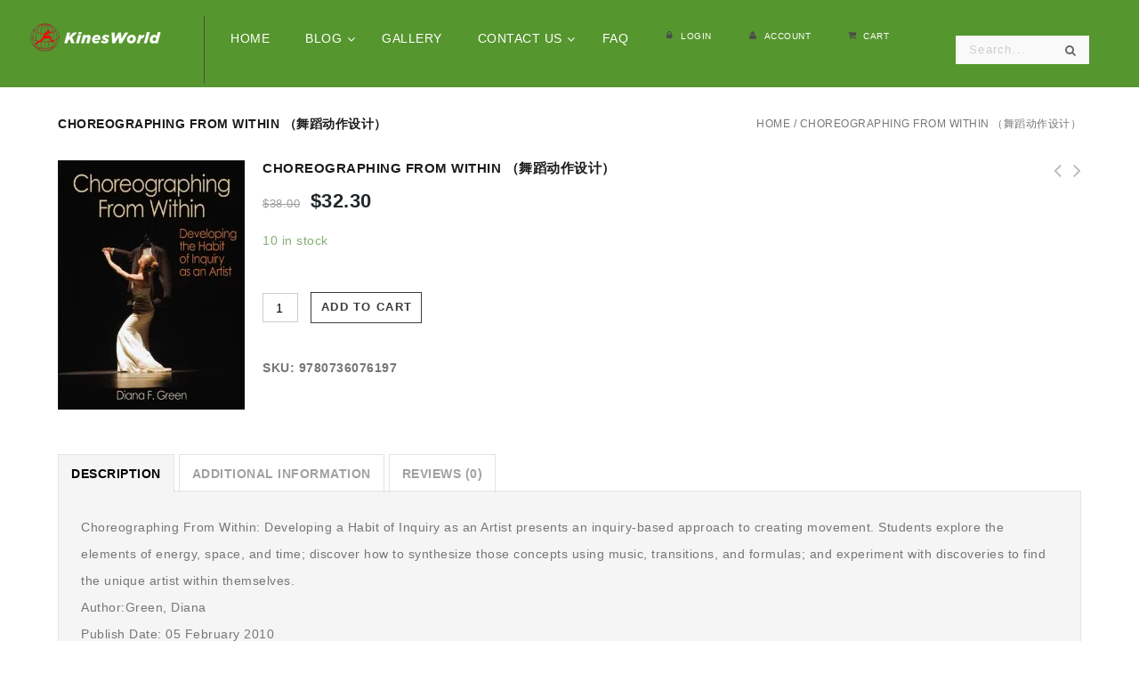

--- FILE ---
content_type: text/html; charset=UTF-8
request_url: https://kinesworld.net/product/choreographing-from-within/
body_size: 16942
content:
<!DOCTYPE html>
<!--[if IE 7]>
<html class="ie ie7" lang="en">
<![endif]-->
<!--[if IE 8]>
<html class="ie ie8" lang="en">
<![endif]-->
<!--[if !(IE 7) | !(IE 8) ]><!-->
<html lang="en">
<!--<![endif]-->
<head>
<meta charset="UTF-8">
<meta name="viewport" content="width=device-width,user-scalable=no">
<title>
Choreographing From Within （舞蹈动作设计） -</title>

<link rel="profile" href="https://gmpg.org/xfn/11">
<link rel="pingback" href="https://kinesworld.net/xmlrpc.php">
<!--[if lt IE 9]>
	<script src="https://kinesworld.net/wp-content/themes/arisestore/js/html5.js"></script>
	<![endif]-->
 
<script type="text/javascript" src="/wp-includes/js/jquery/jquery_2.1.1.min.js"></script>	
 
<style>
</style>	
<style>
#wpadminbar #wp-admin-bar-wccp_free_top_button .ab-icon:before {
	content: "\f160";
	color: #02CA02;
	top: 3px;
}
#wpadminbar #wp-admin-bar-wccp_free_top_button .ab-icon {
	transform: rotate(45deg);
}
</style>
<!--[if lt IE 9]>
		<![endif]-->
<meta name='robots' content='index, follow, max-image-preview:large, max-snippet:-1, max-video-preview:-1' />
<script>window._wca = window._wca || [];</script>

	<!-- This site is optimized with the Yoast SEO plugin v19.2 - https://yoast.com/wordpress/plugins/seo/ -->
	<title>Choreographing From Within （舞蹈动作设计） -</title>
	<link rel="canonical" href="https://kinesworld.net/product/choreographing-from-within/" />
	<meta property="og:locale" content="en_US" />
	<meta property="og:type" content="article" />
	<meta property="og:title" content="Choreographing From Within （舞蹈动作设计） -" />
	<meta property="og:description" content="Choreographing From Within: Developing a Habit of Inquiry as an Artist presents an inquiry-based approach to creating movement. Students explore the elements of energy, space, and time; discover how to synthesize those concepts using music, transitions, and formulas; and experiment with discoveries to find the unique artist within themselves. Author:Green, Diana Publish Date: 05 February 2010 SKU:9780736076197 Pages: 320" />
	<meta property="og:url" content="https://kinesworld.net/product/choreographing-from-within/" />
	<meta property="article:modified_time" content="2016-05-27T21:06:40+00:00" />
	<meta property="og:image" content="https://i0.wp.com/kinesworld.net/wp-content/uploads/2016/03/9780736076197-Choreographing-From-Within（舞蹈动作设计）.jpg?fit=210%2C280&ssl=1?v=1612187681" />
	<meta property="og:image:width" content="210" />
	<meta property="og:image:height" content="280" />
	<meta property="og:image:type" content="image/jpeg" />
	<meta name="author" content="admin" />
	<meta name="twitter:card" content="summary" />
	<script type="application/ld+json" class="yoast-schema-graph">{"@context":"https://schema.org","@graph":[{"@type":"WebSite","@id":"https://kinesworld.net/#website","url":"https://kinesworld.net/","name":"","description":"","potentialAction":[{"@type":"SearchAction","target":{"@type":"EntryPoint","urlTemplate":"https://kinesworld.net/?s={search_term_string}"},"query-input":"required name=search_term_string"}],"inLanguage":"en"},{"@type":"ImageObject","inLanguage":"en","@id":"https://kinesworld.net/product/choreographing-from-within/#primaryimage","url":"https://i0.wp.com/kinesworld.net/wp-content/uploads/2016/03/9780736076197-Choreographing-From-Within（舞蹈动作设计）.jpg?fit=210%2C280&ssl=1?v=1612187681","contentUrl":"https://i0.wp.com/kinesworld.net/wp-content/uploads/2016/03/9780736076197-Choreographing-From-Within（舞蹈动作设计）.jpg?fit=210%2C280&ssl=1?v=1612187681","width":210,"height":280},{"@type":"WebPage","@id":"https://kinesworld.net/product/choreographing-from-within/#webpage","url":"https://kinesworld.net/product/choreographing-from-within/","name":"Choreographing From Within （舞蹈动作设计） -","isPartOf":{"@id":"https://kinesworld.net/#website"},"primaryImageOfPage":{"@id":"https://kinesworld.net/product/choreographing-from-within/#primaryimage"},"datePublished":"2016-03-28T18:28:47+00:00","dateModified":"2016-05-27T21:06:40+00:00","breadcrumb":{"@id":"https://kinesworld.net/product/choreographing-from-within/#breadcrumb"},"inLanguage":"en","potentialAction":[{"@type":"ReadAction","target":["https://kinesworld.net/product/choreographing-from-within/"]}]},{"@type":"BreadcrumbList","@id":"https://kinesworld.net/product/choreographing-from-within/#breadcrumb","itemListElement":[{"@type":"ListItem","position":1,"name":"Home","item":"https://kinesworld.net/"},{"@type":"ListItem","position":2,"name":"Shop","item":"https://kinesworld.net/shop/"},{"@type":"ListItem","position":3,"name":"Choreographing From Within （舞蹈动作设计）"}]}]}</script>
	<!-- / Yoast SEO plugin. -->


<link rel='dns-prefetch' href='//stats.wp.com' />
<link rel='dns-prefetch' href='//secure.gravatar.com' />
<link rel='dns-prefetch' href='//fonts.geekzu.org' />
<link rel='dns-prefetch' href='//s.w.org' />
<link rel='dns-prefetch' href='//v0.wordpress.com' />
<link rel='dns-prefetch' href='//i0.wp.com' />
<link rel="alternate" type="application/rss+xml" title=" &raquo; Feed" href="https://kinesworld.net/feed/" />
<link rel="alternate" type="application/rss+xml" title=" &raquo; Comments Feed" href="https://kinesworld.net/comments/feed/" />
<link rel="alternate" type="application/rss+xml" title=" &raquo; Choreographing From Within （舞蹈动作设计） Comments Feed" href="https://kinesworld.net/product/choreographing-from-within/feed/" />
<script type="text/javascript">
window._wpemojiSettings = {"baseUrl":"https:\/\/s.w.org\/images\/core\/emoji\/14.0.0\/72x72\/","ext":".png","svgUrl":"https:\/\/s.w.org\/images\/core\/emoji\/14.0.0\/svg\/","svgExt":".svg","source":{"concatemoji":"https:\/\/kinesworld.net\/wp-includes\/js\/wp-emoji-release.min.js?ver=6.0.11"}};
/*! This file is auto-generated */
!function(e,a,t){var n,r,o,i=a.createElement("canvas"),p=i.getContext&&i.getContext("2d");function s(e,t){var a=String.fromCharCode,e=(p.clearRect(0,0,i.width,i.height),p.fillText(a.apply(this,e),0,0),i.toDataURL());return p.clearRect(0,0,i.width,i.height),p.fillText(a.apply(this,t),0,0),e===i.toDataURL()}function c(e){var t=a.createElement("script");t.src=e,t.defer=t.type="text/javascript",a.getElementsByTagName("head")[0].appendChild(t)}for(o=Array("flag","emoji"),t.supports={everything:!0,everythingExceptFlag:!0},r=0;r<o.length;r++)t.supports[o[r]]=function(e){if(!p||!p.fillText)return!1;switch(p.textBaseline="top",p.font="600 32px Arial",e){case"flag":return s([127987,65039,8205,9895,65039],[127987,65039,8203,9895,65039])?!1:!s([55356,56826,55356,56819],[55356,56826,8203,55356,56819])&&!s([55356,57332,56128,56423,56128,56418,56128,56421,56128,56430,56128,56423,56128,56447],[55356,57332,8203,56128,56423,8203,56128,56418,8203,56128,56421,8203,56128,56430,8203,56128,56423,8203,56128,56447]);case"emoji":return!s([129777,127995,8205,129778,127999],[129777,127995,8203,129778,127999])}return!1}(o[r]),t.supports.everything=t.supports.everything&&t.supports[o[r]],"flag"!==o[r]&&(t.supports.everythingExceptFlag=t.supports.everythingExceptFlag&&t.supports[o[r]]);t.supports.everythingExceptFlag=t.supports.everythingExceptFlag&&!t.supports.flag,t.DOMReady=!1,t.readyCallback=function(){t.DOMReady=!0},t.supports.everything||(n=function(){t.readyCallback()},a.addEventListener?(a.addEventListener("DOMContentLoaded",n,!1),e.addEventListener("load",n,!1)):(e.attachEvent("onload",n),a.attachEvent("onreadystatechange",function(){"complete"===a.readyState&&t.readyCallback()})),(e=t.source||{}).concatemoji?c(e.concatemoji):e.wpemoji&&e.twemoji&&(c(e.twemoji),c(e.wpemoji)))}(window,document,window._wpemojiSettings);
</script>
<style type="text/css">
img.wp-smiley,
img.emoji {
	display: inline !important;
	border: none !important;
	box-shadow: none !important;
	height: 1em !important;
	width: 1em !important;
	margin: 0 0.07em !important;
	vertical-align: -0.1em !important;
	background: none !important;
	padding: 0 !important;
}
</style>
	<link rel='stylesheet' id='ebookstorestylesheet-css'  href='https://kinesworld.net/wp-content/plugins/ebook-store/css/ebook_store.css?ver=6.0.11' type='text/css' media='all' />
<link rel='stylesheet' id='wc-blocks-integration-css'  href='https://kinesworld.net/wp-content/plugins/woocommerce-payments/vendor/woocommerce/subscriptions-core/build/index.css?ver=3.1.6' type='text/css' media='all' />

<link rel='stylesheet' id='arise_css_isotope-css'  href='https://kinesworld.net/wp-content/themes/arisestore/css/isotop-port.css?ver=1.0' type='text/css' media='all' />
<link rel='stylesheet' id='arise_custom-css'  href='https://kinesworld.net/wp-content/themes/arisestore/css/megnor/custom.css?ver=1.0' type='text/css' media='all' />
<link rel='stylesheet' id='arise_owl_carousel-css'  href='https://kinesworld.net/wp-content/themes/arisestore/css/megnor/owl.carousel.css?ver=1.0' type='text/css' media='all' />
<link rel='stylesheet' id='arise_shadowbox-css'  href='https://kinesworld.net/wp-content/themes/arisestore/css/megnor/shadowbox.css?ver=1.0' type='text/css' media='all' />
<link rel='stylesheet' id='arise_shortcode_style-css'  href='https://kinesworld.net/wp-content/themes/arisestore/css/megnor/shortcode_style.css?ver=1.0' type='text/css' media='all' />
<link rel='stylesheet' id='arise_animate_min-css'  href='https://kinesworld.net/wp-content/themes/arisestore/css/megnor/animate.min.css?ver=1.0' type='text/css' media='all' />
<link rel='stylesheet' id='arise_tm_css_flexslider-css'  href='https://kinesworld.net/wp-content/themes/arisestore/css/megnor/tm_flexslider.css?ver=1.0' type='text/css' media='all' />
<link rel='stylesheet' id='arise_woocommerce_css-css'  href='https://kinesworld.net/wp-content/themes/arisestore/css/megnor/woocommerce.css?ver=1.0' type='text/css' media='all' />
<link rel='stylesheet' id='wp-block-library-css'  href='https://kinesworld.net/wp-includes/css/dist/block-library/style.min.css?ver=6.0.11' type='text/css' media='all' />
<style id='wp-block-library-inline-css' type='text/css'>
.has-text-align-justify{text-align:justify;}
</style>
<link rel='stylesheet' id='mediaelement-css'  href='https://kinesworld.net/wp-includes/js/mediaelement/mediaelementplayer-legacy.min.css?ver=4.2.16' type='text/css' media='all' />
<link rel='stylesheet' id='wp-mediaelement-css'  href='https://kinesworld.net/wp-includes/js/mediaelement/wp-mediaelement.min.css?ver=6.0.11' type='text/css' media='all' />
<link rel='stylesheet' id='wc-blocks-vendors-style-css'  href='https://kinesworld.net/wp-content/plugins/woocommerce/packages/woocommerce-blocks/build/wc-blocks-vendors-style.css?ver=7.6.2' type='text/css' media='all' />
<link rel='stylesheet' id='wc-blocks-style-css'  href='https://kinesworld.net/wp-content/plugins/woocommerce/packages/woocommerce-blocks/build/wc-blocks-style.css?ver=7.6.2' type='text/css' media='all' />
<style id='global-styles-inline-css' type='text/css'>
body{--wp--preset--color--black: #000000;--wp--preset--color--cyan-bluish-gray: #abb8c3;--wp--preset--color--white: #ffffff;--wp--preset--color--pale-pink: #f78da7;--wp--preset--color--vivid-red: #cf2e2e;--wp--preset--color--luminous-vivid-orange: #ff6900;--wp--preset--color--luminous-vivid-amber: #fcb900;--wp--preset--color--light-green-cyan: #7bdcb5;--wp--preset--color--vivid-green-cyan: #00d084;--wp--preset--color--pale-cyan-blue: #8ed1fc;--wp--preset--color--vivid-cyan-blue: #0693e3;--wp--preset--color--vivid-purple: #9b51e0;--wp--preset--gradient--vivid-cyan-blue-to-vivid-purple: linear-gradient(135deg,rgba(6,147,227,1) 0%,rgb(155,81,224) 100%);--wp--preset--gradient--light-green-cyan-to-vivid-green-cyan: linear-gradient(135deg,rgb(122,220,180) 0%,rgb(0,208,130) 100%);--wp--preset--gradient--luminous-vivid-amber-to-luminous-vivid-orange: linear-gradient(135deg,rgba(252,185,0,1) 0%,rgba(255,105,0,1) 100%);--wp--preset--gradient--luminous-vivid-orange-to-vivid-red: linear-gradient(135deg,rgba(255,105,0,1) 0%,rgb(207,46,46) 100%);--wp--preset--gradient--very-light-gray-to-cyan-bluish-gray: linear-gradient(135deg,rgb(238,238,238) 0%,rgb(169,184,195) 100%);--wp--preset--gradient--cool-to-warm-spectrum: linear-gradient(135deg,rgb(74,234,220) 0%,rgb(151,120,209) 20%,rgb(207,42,186) 40%,rgb(238,44,130) 60%,rgb(251,105,98) 80%,rgb(254,248,76) 100%);--wp--preset--gradient--blush-light-purple: linear-gradient(135deg,rgb(255,206,236) 0%,rgb(152,150,240) 100%);--wp--preset--gradient--blush-bordeaux: linear-gradient(135deg,rgb(254,205,165) 0%,rgb(254,45,45) 50%,rgb(107,0,62) 100%);--wp--preset--gradient--luminous-dusk: linear-gradient(135deg,rgb(255,203,112) 0%,rgb(199,81,192) 50%,rgb(65,88,208) 100%);--wp--preset--gradient--pale-ocean: linear-gradient(135deg,rgb(255,245,203) 0%,rgb(182,227,212) 50%,rgb(51,167,181) 100%);--wp--preset--gradient--electric-grass: linear-gradient(135deg,rgb(202,248,128) 0%,rgb(113,206,126) 100%);--wp--preset--gradient--midnight: linear-gradient(135deg,rgb(2,3,129) 0%,rgb(40,116,252) 100%);--wp--preset--duotone--dark-grayscale: url('#wp-duotone-dark-grayscale');--wp--preset--duotone--grayscale: url('#wp-duotone-grayscale');--wp--preset--duotone--purple-yellow: url('#wp-duotone-purple-yellow');--wp--preset--duotone--blue-red: url('#wp-duotone-blue-red');--wp--preset--duotone--midnight: url('#wp-duotone-midnight');--wp--preset--duotone--magenta-yellow: url('#wp-duotone-magenta-yellow');--wp--preset--duotone--purple-green: url('#wp-duotone-purple-green');--wp--preset--duotone--blue-orange: url('#wp-duotone-blue-orange');--wp--preset--font-size--small: 13px;--wp--preset--font-size--medium: 20px;--wp--preset--font-size--large: 36px;--wp--preset--font-size--x-large: 42px;}.has-black-color{color: var(--wp--preset--color--black) !important;}.has-cyan-bluish-gray-color{color: var(--wp--preset--color--cyan-bluish-gray) !important;}.has-white-color{color: var(--wp--preset--color--white) !important;}.has-pale-pink-color{color: var(--wp--preset--color--pale-pink) !important;}.has-vivid-red-color{color: var(--wp--preset--color--vivid-red) !important;}.has-luminous-vivid-orange-color{color: var(--wp--preset--color--luminous-vivid-orange) !important;}.has-luminous-vivid-amber-color{color: var(--wp--preset--color--luminous-vivid-amber) !important;}.has-light-green-cyan-color{color: var(--wp--preset--color--light-green-cyan) !important;}.has-vivid-green-cyan-color{color: var(--wp--preset--color--vivid-green-cyan) !important;}.has-pale-cyan-blue-color{color: var(--wp--preset--color--pale-cyan-blue) !important;}.has-vivid-cyan-blue-color{color: var(--wp--preset--color--vivid-cyan-blue) !important;}.has-vivid-purple-color{color: var(--wp--preset--color--vivid-purple) !important;}.has-black-background-color{background-color: var(--wp--preset--color--black) !important;}.has-cyan-bluish-gray-background-color{background-color: var(--wp--preset--color--cyan-bluish-gray) !important;}.has-white-background-color{background-color: var(--wp--preset--color--white) !important;}.has-pale-pink-background-color{background-color: var(--wp--preset--color--pale-pink) !important;}.has-vivid-red-background-color{background-color: var(--wp--preset--color--vivid-red) !important;}.has-luminous-vivid-orange-background-color{background-color: var(--wp--preset--color--luminous-vivid-orange) !important;}.has-luminous-vivid-amber-background-color{background-color: var(--wp--preset--color--luminous-vivid-amber) !important;}.has-light-green-cyan-background-color{background-color: var(--wp--preset--color--light-green-cyan) !important;}.has-vivid-green-cyan-background-color{background-color: var(--wp--preset--color--vivid-green-cyan) !important;}.has-pale-cyan-blue-background-color{background-color: var(--wp--preset--color--pale-cyan-blue) !important;}.has-vivid-cyan-blue-background-color{background-color: var(--wp--preset--color--vivid-cyan-blue) !important;}.has-vivid-purple-background-color{background-color: var(--wp--preset--color--vivid-purple) !important;}.has-black-border-color{border-color: var(--wp--preset--color--black) !important;}.has-cyan-bluish-gray-border-color{border-color: var(--wp--preset--color--cyan-bluish-gray) !important;}.has-white-border-color{border-color: var(--wp--preset--color--white) !important;}.has-pale-pink-border-color{border-color: var(--wp--preset--color--pale-pink) !important;}.has-vivid-red-border-color{border-color: var(--wp--preset--color--vivid-red) !important;}.has-luminous-vivid-orange-border-color{border-color: var(--wp--preset--color--luminous-vivid-orange) !important;}.has-luminous-vivid-amber-border-color{border-color: var(--wp--preset--color--luminous-vivid-amber) !important;}.has-light-green-cyan-border-color{border-color: var(--wp--preset--color--light-green-cyan) !important;}.has-vivid-green-cyan-border-color{border-color: var(--wp--preset--color--vivid-green-cyan) !important;}.has-pale-cyan-blue-border-color{border-color: var(--wp--preset--color--pale-cyan-blue) !important;}.has-vivid-cyan-blue-border-color{border-color: var(--wp--preset--color--vivid-cyan-blue) !important;}.has-vivid-purple-border-color{border-color: var(--wp--preset--color--vivid-purple) !important;}.has-vivid-cyan-blue-to-vivid-purple-gradient-background{background: var(--wp--preset--gradient--vivid-cyan-blue-to-vivid-purple) !important;}.has-light-green-cyan-to-vivid-green-cyan-gradient-background{background: var(--wp--preset--gradient--light-green-cyan-to-vivid-green-cyan) !important;}.has-luminous-vivid-amber-to-luminous-vivid-orange-gradient-background{background: var(--wp--preset--gradient--luminous-vivid-amber-to-luminous-vivid-orange) !important;}.has-luminous-vivid-orange-to-vivid-red-gradient-background{background: var(--wp--preset--gradient--luminous-vivid-orange-to-vivid-red) !important;}.has-very-light-gray-to-cyan-bluish-gray-gradient-background{background: var(--wp--preset--gradient--very-light-gray-to-cyan-bluish-gray) !important;}.has-cool-to-warm-spectrum-gradient-background{background: var(--wp--preset--gradient--cool-to-warm-spectrum) !important;}.has-blush-light-purple-gradient-background{background: var(--wp--preset--gradient--blush-light-purple) !important;}.has-blush-bordeaux-gradient-background{background: var(--wp--preset--gradient--blush-bordeaux) !important;}.has-luminous-dusk-gradient-background{background: var(--wp--preset--gradient--luminous-dusk) !important;}.has-pale-ocean-gradient-background{background: var(--wp--preset--gradient--pale-ocean) !important;}.has-electric-grass-gradient-background{background: var(--wp--preset--gradient--electric-grass) !important;}.has-midnight-gradient-background{background: var(--wp--preset--gradient--midnight) !important;}.has-small-font-size{font-size: var(--wp--preset--font-size--small) !important;}.has-medium-font-size{font-size: var(--wp--preset--font-size--medium) !important;}.has-large-font-size{font-size: var(--wp--preset--font-size--large) !important;}.has-x-large-font-size{font-size: var(--wp--preset--font-size--x-large) !important;}
</style>
<link rel='stylesheet' id='cptch_stylesheet-css'  href='https://kinesworld.net/wp-content/plugins/captcha/css/front_end_style.css?ver=4.2.8' type='text/css' media='all' />
<link rel='stylesheet' id='dashicons-css'  href='https://kinesworld.net/wp-includes/css/dashicons.min.css?ver=6.0.11' type='text/css' media='all' />
<link rel='stylesheet' id='cptch_desktop_style-css'  href='https://kinesworld.net/wp-content/plugins/captcha/css/desktop_style.css?ver=4.2.8' type='text/css' media='all' />
<link rel='stylesheet' id='contact-form-7-css'  href='https://kinesworld.net/wp-content/plugins/contact-form-7/includes/css/styles.css?ver=5.6' type='text/css' media='all' />

<link rel='stylesheet' id='apm-styles-css'  href='https://kinesworld.net/wp-content/plugins/woocommerce-accepted-payment-methods/assets/css/style.css?ver=6.0.11' type='text/css' media='all' />
<style id='woocommerce-inline-inline-css' type='text/css'>
.woocommerce form .form-row .required { visibility: visible; }
</style>

<link rel='stylesheet' id='arise_font_awesome-css'  href='https://kinesworld.net/wp-content/themes/arisestore/fonts/css/font-awesome.css?ver=1.0' type='text/css' media='all' />
<link rel='stylesheet' id='arise_style-css'  href='https://kinesworld.net/wp-content/themes/arisestore/style.css?ver=1.0' type='text/css' media='all' />
<link rel='stylesheet' id='newsletter-css'  href='https://kinesworld.net/wp-content/plugins/newsletter/style.css?ver=7.4.7' type='text/css' media='all' />
<link rel='stylesheet' id='ubermenu-css'  href='https://kinesworld.net/wp-content/plugins/ubermenu/pro/assets/css/ubermenu.min.css?ver=3.2.4' type='text/css' media='all' />
<link rel='stylesheet' id='ubermenu-aqua-css'  href='https://kinesworld.net/wp-content/plugins/ubermenu/pro/assets/css/skins/aqua.css?ver=6.0.11' type='text/css' media='all' />
<link rel='stylesheet' id='ubermenu-font-awesome-css'  href='https://kinesworld.net/wp-content/plugins/ubermenu/assets/css/fontawesome/css/font-awesome.min.css?ver=4.3' type='text/css' media='all' />
<link rel='stylesheet' id='jetpack_css-css'  href='https://kinesworld.net/wp-content/plugins/jetpack/css/jetpack.css?ver=11.0' type='text/css' media='all' />
<script type='text/javascript' src='https://kinesworld.net/wp-includes/js/jquery/jquery.min.js?ver=3.6.0' id='jquery-core-js'></script>
<script type='text/javascript' src='https://kinesworld.net/wp-includes/js/jquery/jquery-migrate.min.js?ver=3.3.2' id='jquery-migrate-js'></script>
<script type='text/javascript' id='jetpack_related-posts-js-extra'>
/* <![CDATA[ */
var related_posts_js_options = {"post_heading":"h4"};
/* ]]> */
</script>
<script type='text/javascript' src='https://kinesworld.net/wp-content/plugins/jetpack/_inc/build/related-posts/related-posts.min.js?ver=20211209' id='jetpack_related-posts-js'></script>
<script defer type='text/javascript' src='https://stats.wp.com/s-202606.js' id='woocommerce-analytics-js'></script>
<script type='text/javascript' src='https://kinesworld.net/wp-content/themes/arisestore/js/megnor/jquery.easypiechart.min.js?ver=6.0.11' id='arise_jquery_easypiechart-js'></script>
<script type='text/javascript' src='https://kinesworld.net/wp-content/themes/arisestore/js/megnor/custom.js?ver=6.0.11' id='arise_jquery_custom-js'></script>
<script type='text/javascript' src='https://kinesworld.net/wp-content/themes/arisestore/js/megnor/owl.carousel.min.js?ver=6.0.11' id='arise_jquery_owlcarousel-js'></script>
<script type='text/javascript' src='https://kinesworld.net/wp-content/themes/arisestore/js/megnor/jquery.formalize.min.js?ver=6.0.11' id='arise_jquery_formalize-js'></script>
<script type='text/javascript' src='https://kinesworld.net/wp-content/themes/arisestore/js/megnor/respond.min.js?ver=6.0.11' id='arise_jquery_respond-js'></script>
<script type='text/javascript' src='https://kinesworld.net/wp-content/themes/arisestore/js/megnor/jquery.validate.js?ver=6.0.11' id='arise_jquery_validate-js'></script>
<script type='text/javascript' src='https://kinesworld.net/wp-content/themes/arisestore/js/megnor/shadowbox.js?ver=6.0.11' id='arise_jquery_shadowbox-js'></script>
<script type='text/javascript' src='https://kinesworld.net/wp-content/themes/arisestore/js/megnor/jquery.flexslider.js?ver=6.0.11' id='arise_jquery_flexslider-js'></script>
<script type='text/javascript' src='https://kinesworld.net/wp-content/themes/arisestore/js/megnor/waypoints.min.js?ver=6.0.11' id='arise_jquery_waypoints-js'></script>
<script type='text/javascript' src='https://kinesworld.net/wp-content/themes/arisestore/js/megnor/jquery.megamenu.js?ver=6.0.11' id='arise_jquery_megamenu-js'></script>
<script type='text/javascript' src='https://kinesworld.net/wp-content/themes/arisestore/js/slider.js?ver=6.0.11' id='arise_slider-js'></script>
<link rel="https://api.w.org/" href="https://kinesworld.net/wp-json/" /><link rel="alternate" type="application/json" href="https://kinesworld.net/wp-json/wp/v2/product/7312" /><link rel="EditURI" type="application/rsd+xml" title="RSD" href="https://kinesworld.net/xmlrpc.php?rsd" />
<link rel="wlwmanifest" type="application/wlwmanifest+xml" href="https://kinesworld.net/wp-includes/wlwmanifest.xml" /> 
<meta name="generator" content="WordPress 6.0.11" />
<meta name="generator" content="WooCommerce 6.6.1" />
<link rel="alternate" type="application/json+oembed" href="https://kinesworld.net/wp-json/oembed/1.0/embed?url=https%3A%2F%2Fkinesworld.net%2Fproduct%2Fchoreographing-from-within%2F" />
<link rel="alternate" type="text/xml+oembed" href="https://kinesworld.net/wp-json/oembed/1.0/embed?url=https%3A%2F%2Fkinesworld.net%2Fproduct%2Fchoreographing-from-within%2F&#038;format=xml" />
<style id="ubermenu-custom-generated-css">
/** UberMenu Custom Menu Styles (Customizer) **/
/* main */
.ubermenu-main { background:#56962f; }
.ubermenu.ubermenu-main { background:none; border:none; box-shadow:none; }
.ubermenu.ubermenu-main .ubermenu-item-level-0 > .ubermenu-target { border:none; box-shadow:none; }
.ubermenu.ubermenu-main.ubermenu-horizontal .ubermenu-submenu-drop.ubermenu-submenu-align-left_edge_bar, .ubermenu.ubermenu-main.ubermenu-horizontal .ubermenu-submenu-drop.ubermenu-submenu-align-full_width { left:0; }
.ubermenu.ubermenu-main.ubermenu-horizontal .ubermenu-item-level-0.ubermenu-active > .ubermenu-submenu-drop, .ubermenu.ubermenu-main.ubermenu-horizontal:not(.ubermenu-transition-shift) .ubermenu-item-level-0 > .ubermenu-submenu-drop { margin-top:0; }
.ubermenu-main .ubermenu-item-level-0 > .ubermenu-target { color:#ffffff; }
.ubermenu.ubermenu-main .ubermenu-item-level-0:hover > .ubermenu-target, .ubermenu-main .ubermenu-item-level-0.ubermenu-active > .ubermenu-target { color:#d6d6d6; }
.ubermenu-main .ubermenu-item-level-0.ubermenu-current-menu-item > .ubermenu-target, .ubermenu-main .ubermenu-item-level-0.ubermenu-current-menu-parent > .ubermenu-target, .ubermenu-main .ubermenu-item-level-0.ubermenu-current-menu-ancestor > .ubermenu-target { color:#d6d6d6; }
.ubermenu-main, .ubermenu-main .ubermenu-target, .ubermenu-main .ubermenu-nav .ubermenu-item-level-0 .ubermenu-target, .ubermenu-main div, .ubermenu-main p, .ubermenu-main input { font-family:'Abel', sans-serif; font-weight:400; }


/* Status: Loaded from Transient */

</style><script id="wpcp_disable_selection" type="text/javascript">
var image_save_msg='You are not allowed to save images!';
	var no_menu_msg='Context Menu disabled!';
	var smessage = "Content is protected by Kines World!";

function disableEnterKey(e)
{
	var elemtype = e.target.tagName;
	
	elemtype = elemtype.toUpperCase();
	
	if (elemtype == "TEXT" || elemtype == "TEXTAREA" || elemtype == "INPUT" || elemtype == "PASSWORD" || elemtype == "SELECT" || elemtype == "OPTION" || elemtype == "EMBED")
	{
		elemtype = 'TEXT';
	}
	
	if (e.ctrlKey){
     var key;
     if(window.event)
          key = window.event.keyCode;     //IE
     else
          key = e.which;     //firefox (97)
    //if (key != 17) alert(key);
     if (elemtype!= 'TEXT' && (key == 97 || key == 65 || key == 67 || key == 99 || key == 88 || key == 120 || key == 26 || key == 85  || key == 86 || key == 83 || key == 43 || key == 73))
     {
		if(wccp_free_iscontenteditable(e)) return true;
		show_wpcp_message('You are not allowed to copy content or view source');
		return false;
     }else
     	return true;
     }
}


/*For contenteditable tags*/
function wccp_free_iscontenteditable(e)
{
	var e = e || window.event; // also there is no e.target property in IE. instead IE uses window.event.srcElement
  	
	var target = e.target || e.srcElement;

	var elemtype = e.target.nodeName;
	
	elemtype = elemtype.toUpperCase();
	
	var iscontenteditable = "false";
		
	if(typeof target.getAttribute!="undefined" ) iscontenteditable = target.getAttribute("contenteditable"); // Return true or false as string
	
	var iscontenteditable2 = false;
	
	if(typeof target.isContentEditable!="undefined" ) iscontenteditable2 = target.isContentEditable; // Return true or false as boolean

	if(target.parentElement.isContentEditable) iscontenteditable2 = true;
	
	if (iscontenteditable == "true" || iscontenteditable2 == true)
	{
		if(typeof target.style!="undefined" ) target.style.cursor = "text";
		
		return true;
	}
}

////////////////////////////////////
function disable_copy(e)
{	
	var e = e || window.event; // also there is no e.target property in IE. instead IE uses window.event.srcElement
	
	var elemtype = e.target.tagName;
	
	elemtype = elemtype.toUpperCase();
	
	if (elemtype == "TEXT" || elemtype == "TEXTAREA" || elemtype == "INPUT" || elemtype == "PASSWORD" || elemtype == "SELECT" || elemtype == "OPTION" || elemtype == "EMBED")
	{
		elemtype = 'TEXT';
	}
	
	if(wccp_free_iscontenteditable(e)) return true;
	
	var isSafari = /Safari/.test(navigator.userAgent) && /Apple Computer/.test(navigator.vendor);
	
	var checker_IMG = '';
	if (elemtype == "IMG" && checker_IMG == 'checked' && e.detail >= 2) {show_wpcp_message(alertMsg_IMG);return false;}
	if (elemtype != "TEXT")
	{
		if (smessage !== "" && e.detail == 2)
			show_wpcp_message(smessage);
		
		if (isSafari)
			return true;
		else
			return false;
	}	
}

//////////////////////////////////////////
function disable_copy_ie()
{
	var e = e || window.event;
	var elemtype = window.event.srcElement.nodeName;
	elemtype = elemtype.toUpperCase();
	if(wccp_free_iscontenteditable(e)) return true;
	if (elemtype == "IMG") {show_wpcp_message(alertMsg_IMG);return false;}
	if (elemtype != "TEXT" && elemtype != "TEXTAREA" && elemtype != "INPUT" && elemtype != "PASSWORD" && elemtype != "SELECT" && elemtype != "OPTION" && elemtype != "EMBED")
	{
		return false;
	}
}	
function reEnable()
{
	return true;
}
document.onkeydown = disableEnterKey;
document.onselectstart = disable_copy_ie;
if(navigator.userAgent.indexOf('MSIE')==-1)
{
	document.onmousedown = disable_copy;
	document.onclick = reEnable;
}
function disableSelection(target)
{
    //For IE This code will work
    if (typeof target.onselectstart!="undefined")
    target.onselectstart = disable_copy_ie;
    
    //For Firefox This code will work
    else if (typeof target.style.MozUserSelect!="undefined")
    {target.style.MozUserSelect="none";}
    
    //All other  (ie: Opera) This code will work
    else
    target.onmousedown=function(){return false}
    target.style.cursor = "default";
}
//Calling the JS function directly just after body load
window.onload = function(){disableSelection(document.body);};

//////////////////special for safari Start////////////////
var onlongtouch;
var timer;
var touchduration = 1000; //length of time we want the user to touch before we do something

var elemtype = "";
function touchstart(e) {
	var e = e || window.event;
  // also there is no e.target property in IE.
  // instead IE uses window.event.srcElement
  	var target = e.target || e.srcElement;
	
	elemtype = window.event.srcElement.nodeName;
	
	elemtype = elemtype.toUpperCase();
	
	if(!wccp_pro_is_passive()) e.preventDefault();
	if (!timer) {
		timer = setTimeout(onlongtouch, touchduration);
	}
}

function touchend() {
    //stops short touches from firing the event
    if (timer) {
        clearTimeout(timer);
        timer = null;
    }
	onlongtouch();
}

onlongtouch = function(e) { //this will clear the current selection if anything selected
	
	if (elemtype != "TEXT" && elemtype != "TEXTAREA" && elemtype != "INPUT" && elemtype != "PASSWORD" && elemtype != "SELECT" && elemtype != "EMBED" && elemtype != "OPTION")	
	{
		if (window.getSelection) {
			if (window.getSelection().empty) {  // Chrome
			window.getSelection().empty();
			} else if (window.getSelection().removeAllRanges) {  // Firefox
			window.getSelection().removeAllRanges();
			}
		} else if (document.selection) {  // IE?
			document.selection.empty();
		}
		return false;
	}
};

document.addEventListener("DOMContentLoaded", function(event) { 
    window.addEventListener("touchstart", touchstart, false);
    window.addEventListener("touchend", touchend, false);
});

function wccp_pro_is_passive() {

  var cold = false,
  hike = function() {};

  try {
	  const object1 = {};
  var aid = Object.defineProperty(object1, 'passive', {
  get() {cold = true}
  });
  window.addEventListener('test', hike, aid);
  window.removeEventListener('test', hike, aid);
  } catch (e) {}

  return cold;
}
/*special for safari End*/
</script>
<script id="wpcp_disable_Right_Click" type="text/javascript">
document.ondragstart = function() { return false;}
	function nocontext(e) {
	   return false;
	}
	document.oncontextmenu = nocontext;
</script>
<style>img#wpstats{display:none}</style>
	<meta name="generator" content="/home/kinesadmin2016/public_html/wp-content/themes/arisestore/style.css - " />		
	<style type="text/css">
		h1 {	
		font-family:'Montserrat', Arial, Helvetica, sans-serif;
	}	
			h1 {	
		color:#1A1B1B;	
	}	
			h2 {	
		font-family:'Montserrat', Arial, Helvetica, sans-serif;
	}	
			h2 {	
		color:#1A1B1B;	
	}	
			h3 {	
		font-family:'Montserrat', Arial, Helvetica, sans-serif;
	}	
			h3 { color:#1A1B1B;}
			h4 {	
		font-family:'Montserrat', Arial, Helvetica, sans-serif;
	}	
		
		h4 {	
		color:#1A1B1B;	
	}	
			h5 {	
		font-family:'Montserrat', Arial, Helvetica, sans-serif;
	}	
			h5 {	
		color:#1A1B1B;	
	}	
			h6 {	
		font-family:'Montserrat', Arial, Helvetica, sans-serif;
	}	
		
		h6 {	
		color:#1A1B1B;	
	}	
			.home-service h3.widget-title {	
		font-family:'Montserrat', Arial, Helvetica, sans-serif;
	}	
		
	
	a {
		color:#777777;
	}
	a:hover {
		color:#3b3b3c;
	}
	.footer a, .site-footer a, .site-footer{
		color:#FFFFFF; 
	}
	.footer a:hover, .footer .footer-links li a:hover, .site-footer a:hover{
		color:#FFFFFF;		 
	}
		h3 {	
		font-family:'Montserrat', Arial, Helvetica, sans-serif;	
	}	
		
		.footer-main {	
		font-family:'Open Sans', Arial, Helvetica, sans-serif;	
	}	
		
	
		.site-footer {background-color:rgba(86,150,46,1)}
		
	.navbar, .navbar-mobile {
		background-color:# ;
	}
	
	
	body {
		background-color:#FFFFFF ;
				background-image: url("https://kinesworld.net/wp-content/themes/arisestore/images/megnor/colorpicker/pattern/body-bg.png");
		background-position:top left ;
		background-repeat:repeat;
		background-attachment:Fixed;
					
		color:#767676;
	} 
	
	.topbar-main,.contact-phone,.cal-us{ color:#FFFFFF; }
	.topbar-main a,.header-menu-links li a,.header_logout a{ color:#808080; }
	.topbar-main a:hover,.header-menu-links li a:hover,.header_logout a:hover{ color:#C3C3C3; }
	
	.mega-menu ul li a{color:#FFFFFF; }
	.mega-menu ul li a:hover{color:#B6B6B6; }
	
	
		.site-header{background:rgba(86,150,46,1)}
		
	
	
	
	.site-header {
		background-color:#;
			} 
	
			.main-navigation {background-color:transparent;}
		
		
		body {	
		font-family: 'Open Sans', Arial, Helvetica, sans-serif;	
	}
	
			
	
			.topbar-outer{background-color:transparent;}
		
	
	.widget button, .widget input[type="button"], 
.widget input[type="reset"], .widget input[type="submit"], 
a.button, button, .contributor-posts-link, input[type="button"], 
input[type="reset"], input[type="submit"], .button_content_inner a,
.woocommerce #content input.button, .woocommerce #respond input#submit, 
.woocommerce a.button, .woocommerce button.button, .woocommerce input.button, 
.woocommerce-page #content input.button, .woocommerce-page #respond input#submit, 
.woocommerce-page a.button, .woocommerce-page button.button, 
.woocommerce-page input.button,.woocommerce ul.products li.product .product_type_simple, .woocommerce-page ul.products li.product .product_type_simple, 
.woocommerce ul.products li.product .product_type_grouped, .woocommerce-page ul.products li.product .product_type_grouped, 
.woocommerce ul.products li.product .product_type_external, .woocommerce-page ul.products li.product .product_type_external,
.woocommerce ul.products li.product .product_type_variable, .woocommerce-page ul.products li.product .product_type_variable{	
		
		background:transparent;
}



	
	
		.widget input[type="button"]:hover,.widget input[type="button"]:focus,.widget input[type="reset"]:hover,.widget input[type="reset"]:focus,.widget input[type="submit"]:hover,.widget input[type="submit"]:focus,a.button:hover,a.button:focus,button:hover,button:focus,.contributor-posts-link:hover,input[type="button"]:hover,input[type="button"]:focus,input[type="reset"]:hover,input[type="reset"]:focus,input[type="submit"]:hover,input[type="submit"]:focus,.calloutarea_button a.button:hover,.calloutarea_button a.button:focus,.button_content_inner a:hover,.button_content_inner a:focus,.woocommerce #content input.button:hover, .woocommerce #respond input#submit:hover, .woocommerce a.button:hover, .woocommerce button.button:hover, .woocommerce input.button:hover, .woocommerce-page #content input.button:hover, .woocommerce-page #respond input#submit:hover, .woocommerce-page a.button:hover, .woocommerce-page button.button:hover, .woocommerce-page input.button:hover,.woocommerce #content input.button.disabled,.woocommerce #content input.button:disabled,.woocommerce #respond input#submit.disabled,.woocommerce #respond input#submit:disabled,.woocommerce a.button.disabled,.woocommerce a.button:disabled,.woocommerce button.button.disabled,.woocommerce button.button:disabled,.woocommerce input.button.disabled,.woocommerce input.button:disabled,.woocommerce-page #content input.button.disabled,.woocommerce-page #content input.button:disabled,.woocommerce-page #respond input#submit.disabled,.woocommerce-page #respond input#submit:disabled,.woocommerce-page a.button.disabled,.woocommerce-page a.button:disabled,.woocommerce-page button.button.disabled,.woocommerce-page button.button:disabled,.woocommerce-page input.button.disabled,.woocommerce-page input.button:disabled,.woocommerce #content table.cart .checkout-button:hover,.woocommerce ul.products li.product:hover .product_type_simple, .woocommerce-page ul.products li.product:hover .product_type_simple, .woocommerce ul.products li.product:hover .product_type_grouped, .woocommerce-page ul.products li.product:hover .product_type_grouped, .woocommerce ul.products li.product:hover .product_type_external, .woocommerce-page ul.products li.product:hover .product_type_external, .woocommerce ul.products li.product:hover .product_type_variable, .woocommerce-page ul.products li.product:hover .product_type_variable
	{
		background:rgba(59,59,60,1);
	}
		

	
	
</style>
	<noscript><style>.woocommerce-product-gallery{ opacity: 1 !important; }</style></noscript>
	<link rel="icon" href="https://i0.wp.com/kinesworld.net/wp-content/uploads/2015/03/cropped-_1.jpg?fit=32%2C32&#038;ssl=1?v=1612187762" sizes="32x32" />
<link rel="icon" href="https://i0.wp.com/kinesworld.net/wp-content/uploads/2015/03/cropped-_1.jpg?fit=192%2C192&#038;ssl=1?v=1612187762" sizes="192x192" />
<link rel="apple-touch-icon" href="https://i0.wp.com/kinesworld.net/wp-content/uploads/2015/03/cropped-_1.jpg?fit=180%2C180&#038;ssl=1?v=1612187762" />
<meta name="msapplication-TileImage" content="https://i0.wp.com/kinesworld.net/wp-content/uploads/2015/03/cropped-_1.jpg?fit=270%2C270&#038;ssl=1?v=1612187762" />
<script>
        var woocs_is_mobile = 0;
        var woocs_special_ajax_mode = 0;
        var woocs_drop_down_view = "flags";
        var woocs_current_currency = {"name":"USD","rate":1,"symbol":"&#36;","position":"left","is_etalon":1,"hide_cents":0,"hide_on_front":0,"rate_plus":"","decimals":2,"separators":"0","description":"USA dollar","flag":"https:\/\/kinesworld.net\/wp-content\/uploads\/2015\/05\/Flag_of_USA_Vector_Format1.jpg"};
        var woocs_default_currency = {"name":"USD","rate":1,"symbol":"&#36;","position":"left","is_etalon":1,"hide_cents":0,"hide_on_front":0,"rate_plus":"","decimals":2,"separators":"0","description":"USA dollar","flag":"https:\/\/kinesworld.net\/wp-content\/uploads\/2015\/05\/Flag_of_USA_Vector_Format1.jpg"};
        var woocs_redraw_cart = 1;
        var woocs_array_of_get = '{}';
        
        woocs_array_no_cents = '["JPY","TWD"]';

        var woocs_ajaxurl = "https://kinesworld.net/wp-admin/admin-ajax.php";
        var woocs_lang_loading = "loading";
        var woocs_shop_is_cached =0;
        </script> 
</head>
<body data-rsssl=1 class="product-template-default single single-product postid-7312 theme-arisestore woocommerce woocommerce-page woocommerce-no-js unselectable group-blog masthead-fixed singular shop-left-sidebar currency-usd">


<div id="page" class="hfeed site">
<!-- Header -->

<header id="masthead" class="site-header header  main">
    <div class="topbar-outer">
    	<div class="topbar-main">
			      		</div>
	</div>
    <div class="site-header-main">
  	  <div class="header_left">
		        <a href="https://kinesworld.net/" title="" rel="home">
        <img alt="Kinesworld" src="https://kinesworld.net/wp-content/uploads/2016/07/kinesworld-logo-new.png" />        </a>
                	
		</div>
		<div class="header_center">
		 <div class="navigation-menu navigation-block ">
	  <div id="navbar" class="header-bottom navbar default">
							<nav id="site-navigation" class="navigation main-navigation">									
								<h3 class="menu-toggle">Menu</h3>
								<a class="screen-reader-text skip-link" href="#content" title="Skip to content">Skip to content</a>	
								<div class="mega-menu">
									
<!-- UberMenu [Configuration:main] [Theme Loc:primary] [Integration:auto] -->
<span class="ubermenu-responsive-toggle ubermenu-responsive-toggle-main ubermenu-skin-aqua ubermenu-loc-primary ubermenu-responsive-toggle-content-align-center ubermenu-responsive-toggle-align-full " data-ubermenu-target="ubermenu-main-371-primary-2"><i class="fa fa-bars"></i>Menu</span><nav id="ubermenu-main-371-primary-2" class="ubermenu ubermenu-nojs ubermenu-main ubermenu-menu-371 ubermenu-loc-primary ubermenu-responsive ubermenu-responsive-single-column ubermenu-responsive-default ubermenu-responsive-collapse ubermenu-horizontal ubermenu-transition-none ubermenu-trigger-click ubermenu-skin-aqua ubermenu-has-border ubermenu-bar-align-full ubermenu-items-align-left ubermenu-bound ubermenu-disable-submenu-scroll ubermenu-sub-indicators ubermenu-retractors-responsive"><ul id="ubermenu-nav-main-371-primary" class="ubermenu-nav"><li id="menu-item-9920" class="ubermenu-item ubermenu-item-type-custom ubermenu-item-object-custom ubermenu-item-home ubermenu-item-9920 ubermenu-item-level-0 ubermenu-column ubermenu-column-auto" ><a class="ubermenu-target ubermenu-item-layout-default ubermenu-item-layout-text_only" href="https://kinesworld.net" tabindex="0"><span class="ubermenu-target-title ubermenu-target-text">Home</span></a></li><li id="menu-item-9748" class="ubermenu-item ubermenu-item-type-post_type ubermenu-item-object-page ubermenu-item-has-children ubermenu-item-9748 ubermenu-item-level-0 ubermenu-column ubermenu-column-auto ubermenu-has-submenu-drop ubermenu-has-submenu-mega" ><a class="ubermenu-target ubermenu-item-layout-default ubermenu-item-layout-text_only" href="https://kinesworld.net/blog-2/" tabindex="0"><span class="ubermenu-target-title ubermenu-target-text">Blog</span></a><ul class="ubermenu-submenu ubermenu-submenu-id-9748 ubermenu-submenu-type-auto ubermenu-submenu-type-mega ubermenu-submenu-drop ubermenu-submenu-align-full_width" ><li id="menu-item-9749" class="ubermenu-item ubermenu-item-type-post_type ubermenu-item-object-page ubermenu-item-9749 ubermenu-item-auto ubermenu-item-unknown-[unk] ubermenu-item-level-1 ubermenu-column ubermenu-column-auto" ><a class="ubermenu-target ubermenu-item-layout-default ubermenu-item-layout-text_only" href="https://kinesworld.net/blog-2/"><span class="ubermenu-target-title ubermenu-target-text">Blog</span></a></li><li id="menu-item-8444" class="ubermenu-item ubermenu-item-type-taxonomy ubermenu-item-object-category ubermenu-item-8444 ubermenu-item-auto ubermenu-item-unknown-[unk] ubermenu-item-level-1 ubermenu-column ubermenu-column-auto" ><a class="ubermenu-target ubermenu-item-layout-default ubermenu-item-layout-text_only" href="https://kinesworld.net/category/news/"><span class="ubermenu-target-title ubermenu-target-text">News</span></a></li><li class="ubermenu-retractor ubermenu-retractor-mobile"><i class="fa fa-times"></i> Close</li></ul></li><li id="menu-item-6571" class="ubermenu-item ubermenu-item-type-custom ubermenu-item-object-custom ubermenu-item-6571 ubermenu-item-level-0 ubermenu-column ubermenu-column-auto" ><a class="ubermenu-target ubermenu-item-layout-default ubermenu-item-layout-text_only" href="https://kinesworld.net/portfolio/#" tabindex="0"><span class="ubermenu-target-title ubermenu-target-text">Gallery</span></a></li><li id="menu-item-6653" class="ubermenu-item ubermenu-item-type-post_type ubermenu-item-object-page ubermenu-item-has-children ubermenu-item-6653 ubermenu-item-level-0 ubermenu-column ubermenu-column-auto ubermenu-has-submenu-drop ubermenu-has-submenu-mega" ><a class="ubermenu-target ubermenu-item-layout-default ubermenu-item-layout-text_only" href="https://kinesworld.net/contact-us/" tabindex="0"><span class="ubermenu-target-title ubermenu-target-text">Contact Us</span></a><ul class="ubermenu-submenu ubermenu-submenu-id-6653 ubermenu-submenu-type-auto ubermenu-submenu-type-mega ubermenu-submenu-drop ubermenu-submenu-align-full_width" ><li id="menu-item-9839" class="ubermenu-item ubermenu-item-type-post_type ubermenu-item-object-page ubermenu-item-9839 ubermenu-item-auto ubermenu-item-header ubermenu-item-level-1 ubermenu-column ubermenu-column-auto" ><a class="ubermenu-target ubermenu-item-layout-default ubermenu-item-layout-text_only" href="https://kinesworld.net/about-us/"><span class="ubermenu-target-title ubermenu-target-text">About Us</span></a></li><li id="menu-item-9840" class="ubermenu-item ubermenu-item-type-post_type ubermenu-item-object-page ubermenu-item-9840 ubermenu-item-auto ubermenu-item-header ubermenu-item-level-1 ubermenu-column ubermenu-column-auto" ><a class="ubermenu-target ubermenu-item-layout-default ubermenu-item-layout-text_only" href="https://kinesworld.net/contact-us/"><span class="ubermenu-target-title ubermenu-target-text">Contact Us</span></a></li><li class="ubermenu-retractor ubermenu-retractor-mobile"><i class="fa fa-times"></i> Close</li></ul></li><li id="menu-item-7012" class="ubermenu-item ubermenu-item-type-post_type ubermenu-item-object-page ubermenu-item-7012 ubermenu-item-level-0 ubermenu-column ubermenu-column-auto" ><a class="ubermenu-target ubermenu-item-layout-default ubermenu-item-layout-text_only" href="https://kinesworld.net/faqs/faq/" tabindex="0"><span class="ubermenu-target-title ubermenu-target-text">FAQ</span></a></li><!-- begin Segment: Menu ID 589 --><li id="menu-item-9709" class="iconnew ubermenu-item ubermenu-item-type-post_type ubermenu-item-object-page ubermenu-item-9709 ubermenu-item-level-0 ubermenu-column ubermenu-column-auto" ><a class="ubermenu-target ubermenu-target-with-icon ubermenu-item-layout-default ubermenu-item-layout-icon_left" href="https://kinesworld.net/my-account/" tabindex="0"><i class="ubermenu-icon fa fa-lock"></i><span class="ubermenu-target-title ubermenu-target-text">Login</span></a></li><li id="menu-item-9713" class="iconnew ubermenu-item ubermenu-item-type-post_type ubermenu-item-object-page ubermenu-item-9713 ubermenu-item-level-0 ubermenu-column ubermenu-column-auto" ><a class="ubermenu-target ubermenu-target-with-icon ubermenu-item-layout-default ubermenu-item-layout-icon_left" href="https://kinesworld.net/my-account/" tabindex="0"><i class="ubermenu-icon fa fa-user"></i><span class="ubermenu-target-title ubermenu-target-text">Account</span></a></li><li id="menu-item-9711" class="iconnew ubermenu-item ubermenu-item-type-post_type ubermenu-item-object-page ubermenu-item-9711 ubermenu-item-level-0 ubermenu-column ubermenu-column-auto" ><a class="ubermenu-target ubermenu-target-with-icon ubermenu-item-layout-default ubermenu-item-layout-icon_left" href="https://kinesworld.net/cart/" tabindex="0"><i class="ubermenu-icon fa fa-shopping-cart"></i><span class="ubermenu-target-title ubermenu-target-text">Cart</span></a></li><li id="menu-item-9716" class="ubermenu-item ubermenu-item-type-custom ubermenu-item-object-custom ubermenu-item-9716 ubermenu-item-level-0 ubermenu-column ubermenu-column-auto ubermenu-align-right ubermenu-relative" ><div class="ubermenu-content-block ubermenu-custom-content ubermenu-custom-content-padded">	<!-- UberMenu Search Bar -->
	<div class="ubermenu-search">
		<form role="search" method="get" class="ubermenu-searchform" action="https://kinesworld.net/">
			<input type="text" placeholder="Search..." value="" name="s" class="ubermenu-search-input" />
			<input type="submit" class="ubermenu-search-submit" value="&#xf002;" />
		</form>
	</div>
	<!-- end .ubermenu-search -->
	

</div></li><!-- end Segment: 589 --></ul></nav>
<!-- End UberMenu -->
								</div>	
														
							</nav><!-- #site-navigation -->
		</div>
	</div>
		</div>
		 
      <div class="header_right">		
				<div class="inner-left">
												<div class="header-search">
								<div class="header-search-inner"></div>
								 Search <form role="search" method="get" id="searchform" class="search-form" action="https://kinesworld.net/" >
    <div><label class="screen-reader-text" for="s">Search for:</label>
    <input class="search-field" type="text" value="" name="s" id="s" />
    <input class="search-submit" type="submit" id="searchsubmit" value="Go" />
    </div>
    </form> 	
							</div>
									
					<div class="header_cart headercart-block">
																	
									<div class="cart togg">
															
									<div id="shopping_cart" class="shopping_cart tog" title="View your shopping cart">
									
									<a class="cart-contents" href="https://kinesworld.net/cart/" title="View your shopping cart">0</a>
									</div>	
																		<aside id="woocommerce_product_search-3" class="widget woocommerce widget_product_search tab_content"><h3 class="widget-title">Search</h3><form role="search" method="get" class="woocommerce-product-search" action="https://kinesworld.net/">
	<label class="screen-reader-text" for="woocommerce-product-search-field-0">Search for:</label>
	<input type="search" id="woocommerce-product-search-field-0" class="search-field" placeholder="Search products&hellip;" value="" name="s" />
	<button type="submit" value="Search">Search</button>
	<input type="hidden" name="post_type" value="product" />
</form>
</aside>		
								</div>							
										
						</div>
					</div>
					<div class="inner-right">						
						
													<div class="header_login"><!-- Start header cart -->
								<div class="header_logout">					
																		<div class="my_login"><a href="https://kinesworld.net/my-account/" class="login show-login-link" id="show-login-link" >Login/Register</a></div>
									   
								</div>
							</div>		
								

	
      </div>
				
	
    <!-- End header-main -->
  </div>
  <!-- End site-main -->	
	
	</div>
</header>
<!-- #masthead -->
<!-- Center -->
<div id="main" class="site-main extra">
<div class="main_inner">
	 <!-- Start main slider -->
							<!-- End main slider -->

		<div class="main-content-inner ">
	
 
          <div class="page-title">
			  <div class="page-title-inner">
				<h1 class="entry-title-main">Choreographing From Within （舞蹈动作设计）</h1>
		  	</div>
		  </div>
	<div class="single-product-full">
	<div id="primary"><div id="content" role="main"><nav class="woocommerce-breadcrumb"><span><a href="https://kinesworld.net">Home</a></span> / <span>Choreographing From Within （舞蹈动作设计）</span></nav>
		
			<div class="woocommerce-notices-wrapper"></div><div id="product-7312" class="has-post-thumbnail product type-product post-7312 status-publish first instock sale taxable shipping-taxable purchasable product-type-simple">

	
	<span class="onsale">Sale!</span>
	<div class="woocommerce-product-gallery woocommerce-product-gallery--with-images woocommerce-product-gallery--columns-4 images" data-columns="4" style="opacity: 0; transition: opacity .25s ease-in-out;">
	<figure class="woocommerce-product-gallery__wrapper">
		<div data-thumb="https://i0.wp.com/kinesworld.net/wp-content/uploads/2016/03/9780736076197-Choreographing-From-Within（舞蹈动作设计）.jpg?fit=75%2C100&#038;ssl=1?v=1612187681" data-thumb-alt="" class="woocommerce-product-gallery__image"><a href="https://i0.wp.com/kinesworld.net/wp-content/uploads/2016/03/9780736076197-Choreographing-From-Within（舞蹈动作设计）.jpg?fit=210%2C280&#038;ssl=1?v=1612187681"><img width="210" height="280" src="https://i0.wp.com/kinesworld.net/wp-content/uploads/2016/03/9780736076197-Choreographing-From-Within（舞蹈动作设计）.jpg?fit=210%2C280&amp;ssl=1?v=1612187681" class="wp-post-image" alt="" loading="lazy" title="9780736076197 -Choreographing From Within（舞蹈动作设计）" data-caption="" data-src="https://i0.wp.com/kinesworld.net/wp-content/uploads/2016/03/9780736076197-Choreographing-From-Within（舞蹈动作设计）.jpg?fit=210%2C280&#038;ssl=1?v=1612187681" data-large_image="https://i0.wp.com/kinesworld.net/wp-content/uploads/2016/03/9780736076197-Choreographing-From-Within（舞蹈动作设计）.jpg?fit=210%2C280&#038;ssl=1?v=1612187681" data-large_image_width="210" data-large_image_height="280" data-attachment-id="8495" data-permalink="https://kinesworld.net/?attachment_id=8495" data-orig-file="https://i0.wp.com/kinesworld.net/wp-content/uploads/2016/03/9780736076197-Choreographing-From-Within（舞蹈动作设计）.jpg?fit=210%2C280&amp;ssl=1?v=1612187681" data-orig-size="210,280" data-comments-opened="1" data-image-meta="{&quot;aperture&quot;:&quot;0&quot;,&quot;credit&quot;:&quot;&quot;,&quot;camera&quot;:&quot;&quot;,&quot;caption&quot;:&quot;&quot;,&quot;created_timestamp&quot;:&quot;0&quot;,&quot;copyright&quot;:&quot;&quot;,&quot;focal_length&quot;:&quot;0&quot;,&quot;iso&quot;:&quot;0&quot;,&quot;shutter_speed&quot;:&quot;0&quot;,&quot;title&quot;:&quot;&quot;,&quot;orientation&quot;:&quot;0&quot;}" data-image-title="9780736076197 -Choreographing From Within（舞蹈动作设计）" data-image-description="" data-image-caption="" data-medium-file="https://i0.wp.com/kinesworld.net/wp-content/uploads/2016/03/9780736076197-Choreographing-From-Within（舞蹈动作设计）.jpg?fit=210%2C280&amp;ssl=1?v=1612187681" data-large-file="https://i0.wp.com/kinesworld.net/wp-content/uploads/2016/03/9780736076197-Choreographing-From-Within（舞蹈动作设计）.jpg?fit=210%2C280&amp;ssl=1?v=1612187681" /></a></div>	</figure>
</div>

	<div class="summary entry-summary">
		<h1 class="product_title entry-title">Choreographing From Within （舞蹈动作设计）</h1><div class="tm_product_nav_buttons"><span class="previous"> <a href='https://kinesworld.net/product/implementing-the-national-dance-education-standards/'>Implementing the National Dance Education Standards （国家舞蹈教学标准的实施）</a></span><span class="next"><a href='https://kinesworld.net/product/writing-about-dance/'>Writing About Dance（舞蹈写作）</a></span></div><p class="price"><span class="woocs_price_code" data-product-id="7312"><del aria-hidden="true"><span class="woocommerce-Price-amount amount"><bdi><span class="woocommerce-Price-currencySymbol">&#36;</span>38.00</bdi></span></del> <ins><span class="woocommerce-Price-amount amount"><bdi><span class="woocommerce-Price-currencySymbol">&#36;</span>32.30</bdi></span></ins></span></p>
<p class="stock in-stock">10 in stock</p>

	
	<form class="cart" action="https://kinesworld.net/product/choreographing-from-within/" method="post" enctype='multipart/form-data'>
		
			<div class="quantity">
				<label class="screen-reader-text" for="quantity_69822162d8b75">Choreographing From Within （舞蹈动作设计） quantity</label>
		<input
			type="number"
			id="quantity_69822162d8b75"
			class="input-text qty text"
			step="1"
			min="1"
			max="10"
			name="quantity"
			value="1"
			title="Qty"
			size="4"
			placeholder=""
			inputmode="numeric"
			autocomplete="off"
		/>
			</div>
	
		<button type="submit" name="add-to-cart" value="7312" class="single_add_to_cart_button button alt">Add to cart</button>

			</form>

	
<p class="first-payment-date"><small></small></p><div class="product_meta">

	
	
		<span class="sku_wrapper">SKU: <span class="sku">9780736076197</span></span>

	
	
	
	
</div>
	</div>

	
	<div class="woocommerce-tabs wc-tabs-wrapper">
		<ul class="tabs wc-tabs" role="tablist">
							<li class="description_tab" id="tab-title-description" role="tab" aria-controls="tab-description">
					<a href="#tab-description">
						Description					</a>
				</li>
							<li class="additional_information_tab" id="tab-title-additional_information" role="tab" aria-controls="tab-additional_information">
					<a href="#tab-additional_information">
						Additional information					</a>
				</li>
							<li class="reviews_tab" id="tab-title-reviews" role="tab" aria-controls="tab-reviews">
					<a href="#tab-reviews">
						Reviews (0)					</a>
				</li>
					</ul>
					<div class="woocommerce-Tabs-panel woocommerce-Tabs-panel--description panel entry-content wc-tab" id="tab-description" role="tabpanel" aria-labelledby="tab-title-description">
				
	<h2>Description</h2>

<p>Choreographing From Within: Developing a Habit of Inquiry as an Artist presents an inquiry-based approach to creating movement. Students explore the elements of energy, space, and time; discover how to synthesize those concepts using music, transitions, and formulas; and experiment with discoveries to find the unique artist within themselves.<br />
Author:Green, Diana<br />
Publish Date: 05 February 2010<br />
SKU:9780736076197<br />
Pages: 320</p>

<div id='jp-relatedposts' class='jp-relatedposts' >
	<h3 class="jp-relatedposts-headline"><em>Related</em></h3>
</div>			</div>
					<div class="woocommerce-Tabs-panel woocommerce-Tabs-panel--additional_information panel entry-content wc-tab" id="tab-additional_information" role="tabpanel" aria-labelledby="tab-title-additional_information">
				
	<h2>Additional information</h2>

<table class="woocommerce-product-attributes shop_attributes">
			<tr class="woocommerce-product-attributes-item woocommerce-product-attributes-item--weight">
			<th class="woocommerce-product-attributes-item__label">Weight</th>
			<td class="woocommerce-product-attributes-item__value">1.90 lbs</td>
		</tr>
	</table>
			</div>
					<div class="woocommerce-Tabs-panel woocommerce-Tabs-panel--reviews panel entry-content wc-tab" id="tab-reviews" role="tabpanel" aria-labelledby="tab-title-reviews">
				<div id="reviews" class="woocommerce-Reviews">
	<div id="comments">
		<h2 class="woocommerce-Reviews-title">
			Reviews		</h2>

					<p class="woocommerce-noreviews">There are no reviews yet.</p>
			</div>

			<div id="review_form_wrapper">
			<div id="review_form">
					<div id="respond" class="comment-respond">
		<span id="reply-title" class="comment-reply-title">Be the first to review &ldquo;Choreographing From Within （舞蹈动作设计）&rdquo; <small><a rel="nofollow" id="cancel-comment-reply-link" href="/product/choreographing-from-within/#respond" style="display:none;">Cancel reply</a></small></span><form action="https://kinesworld.net/wp-comments-post.php" method="post" id="commentform" class="comment-form" novalidate><p class="comment-notes"><span id="email-notes">Your email address will not be published.</span> <span class="required-field-message" aria-hidden="true">Required fields are marked <span class="required" aria-hidden="true">*</span></span></p><div class="comment-form-rating"><label for="rating">Your rating&nbsp;<span class="required">*</span></label><select name="rating" id="rating" required>
						<option value="">Rate&hellip;</option>
						<option value="5">Perfect</option>
						<option value="4">Good</option>
						<option value="3">Average</option>
						<option value="2">Not that bad</option>
						<option value="1">Very poor</option>
					</select></div><p class="comment-form-comment"><label for="comment">Your review&nbsp;<span class="required">*</span></label><textarea id="comment" name="comment" cols="45" rows="8" required></textarea></p><p class="comment-form-author"><label for="author">Name&nbsp;<span class="required">*</span></label><input id="author" name="author" type="text" value="" size="30" required /></p>
<p class="comment-form-email"><label for="email">Email&nbsp;<span class="required">*</span></label><input id="email" name="email" type="email" value="" size="30" required /></p>
<p class="comment-form-cookies-consent"><input id="wp-comment-cookies-consent" name="wp-comment-cookies-consent" type="checkbox" value="yes" /> <label for="wp-comment-cookies-consent">Save my name, email, and website in this browser for the next time I comment.</label></p>
<p class="comment-subscription-form"><input type="checkbox" name="subscribe_blog" id="subscribe_blog" value="subscribe" style="width: auto; -moz-appearance: checkbox; -webkit-appearance: checkbox;" /> <label class="subscribe-label" id="subscribe-blog-label" for="subscribe_blog">Notify me of new posts by email.</label></p><p class="form-submit"><input name="submit" type="submit" id="submit" class="submit" value="Submit" /> <input type='hidden' name='comment_post_ID' value='7312' id='comment_post_ID' />
<input type='hidden' name='comment_parent' id='comment_parent' value='0' />
</p><p style="display: none !important;"><label>&#916;<textarea name="ak_hp_textarea" cols="45" rows="8" maxlength="100"></textarea></label><input type="hidden" id="ak_js_1" name="ak_js" value="20"/><script>document.getElementById( "ak_js_1" ).setAttribute( "value", ( new Date() ).getTime() );</script></p></form>	</div><!-- #respond -->
				</div>
		</div>
	
	<div class="clear"></div>
</div>
			</div>
		
			</div>

</div>


				<div class="Single_Product_Sidebar">
					</div>
	</main></div>		</div>
</div>
<!-- .main-content-inner -->
</div>
<!-- .main_inner -->
</div>
<!-- #main -->
<footer id="colophon" class="site-footer" role="contentinfo">
	
   <div class="footer_inner">
   <div class="footer_inner_sub">
   <div class="footer-widget-left">
     <div id="first" class="first-widget footer-widget">
    <aside id="woocommerce_product_search-2" class="widget woocommerce widget_product_search"><h3 class="widget-title">Product Search</h3><form role="search" method="get" class="woocommerce-product-search" action="https://kinesworld.net/">
	<label class="screen-reader-text" for="woocommerce-product-search-field-1">Search for:</label>
	<input type="search" id="woocommerce-product-search-field-1" class="search-field" placeholder="Search products&hellip;" value="" name="s" />
	<button type="submit" value="Search">Search</button>
	<input type="hidden" name="post_type" value="product" />
</form>
</aside>  </div>
  <!-- #first .widget-area -->
    </div>
        <div class="footer-widget-right">
<div id="footer-widget-area">
    <div id="second" class="second-widget footer-widget">
    <aside id="woocommerce_product_categories-3" class="widget woocommerce widget_product_categories"><h3 class="widget-title">Product Categories</h3><select  name='product_cat' id='product_cat' class='dropdown_product_cat' >
	<option value='' selected='selected'>Select a category</option>
	<option class="level-0" value="ebook">ebook store</option>
	<option class="level-0" value="journals">Journals</option>
</select>
</aside>  </div>
  <!-- #second .widget-area -->
      <div id="third" class="third-widget footer-widget">
    <aside id="accepted_payment_methods-2" class="widget widget_accepted_payment_methods"><h3 class="widget-title">Accepted Payment Methods</h3><ul class="accepted-payment-methods"><li class="american-express"><span>American Express</span></li><li class="discover"><span>Discover</span></li><li class="mastercard"><span>MasterCard</span></li><li class="paypal"><span>PayPal</span></li><li class="visa"><span>Visa</span></li></ul></aside>  </div>
  <!-- #third .widget-area -->
      <div id="fourth" class="fourth-widget footer-widget">
    
		<aside id="recent-posts-2" class="widget widget_recent_entries">
		<h3 class="widget-title">NEWS</h3>
		<ul>
											<li>
					<a href="https://kinesworld.net/news/%e4%bd%93%e8%82%b2%e8%af%bb%e8%80%85%e6%96%87%e6%91%982023%e5%b9%b4%e7%ac%ac%e4%ba%8c%e7%89%88%e5%87%ba%e7%89%88%e5%8f%91%e8%a1%8c/">体育读者文摘2023年第二版出版发行</a>
									</li>
											<li>
					<a href="https://kinesworld.net/news/%e4%bd%93%e8%82%b2%e8%af%bb%e8%80%85%e6%96%87%e6%91%982023%e5%b9%b4%e7%ac%ac%e4%b8%80%e6%9c%9f%e5%87%ba%e7%89%88%e5%8f%91%e8%a1%8c/">体育读者文摘2023年第一期出版发行</a>
									</li>
					</ul>

		</aside>  </div>
  <!-- #fourth .widget-area -->
     </div>
  <div class="footer-bottom">
	<div class="footer-bottom-container">	
	   <div class="footer_bottom_left">
			  <div class="footer-menu-links">
				<ul id="menu-menu" class="footer-menu"><li class="menu-item menu-item-type-custom menu-item-object-custom menu-item-home menu-item-9920"><a href="https://kinesworld.net">Home</a></li>
<li id="menu-item-7703" class="menu-item menu-item-type-custom menu-item-object-custom menu-item-has-children menu-item-7703"><a href="#">Shop</a></li>
<li class="menu-item menu-item-type-post_type menu-item-object-page menu-item-has-children menu-item-9748"><a href="https://kinesworld.net/blog-2/">Blog</a></li>
<li class="menu-item menu-item-type-custom menu-item-object-custom menu-item-6571"><a href="https://kinesworld.net/portfolio/#">Gallery</a></li>
<li class="menu-item menu-item-type-post_type menu-item-object-page menu-item-has-children menu-item-6653"><a href="https://kinesworld.net/contact-us/">Contact Us</a></li>
<li class="menu-item menu-item-type-post_type menu-item-object-page menu-item-7012"><a href="https://kinesworld.net/faqs/faq/">FAQ</a></li>
<li id="menu-item-9717" class="menu-item menu-item-type-custom menu-item-object-ubermenu-custom menu-item-9717"><a href="#ubermenu-menu_segment">[Menu Segment]</a></li>
</ul>			  </div>
			  <!-- #footer-menu-links -->
			  <div class="site-info">   &copy; 2026 <a href="https://kinesworld.net/" target="_blank" title="" rel="home">CopyRight Kinesworld, Inc. 世界体育科技交流有限公司 All-Rights Reserved.				</a>
							  </div>
			</div>
			  	    
</div>	<!-- .footer-bottom -->	 
	  </div>
  </div>
    </div>
	</div>
  <!--. Footer inner -->
</footer>
<!-- #colophon -->
</div>
<!-- #page -->
<div class="backtotop"><a style="display: none;" id="to_top" href="#"></a></div>
	<div id="wpcp-error-message" class="msgmsg-box-wpcp hideme"><span>error: </span>Content is protected by Kines World!</div>
	<script>
	var timeout_result;
	function show_wpcp_message(smessage)
	{
		if (smessage !== "")
			{
			var smessage_text = '<span>Alert: </span>'+smessage;
			document.getElementById("wpcp-error-message").innerHTML = smessage_text;
			document.getElementById("wpcp-error-message").className = "msgmsg-box-wpcp warning-wpcp showme";
			clearTimeout(timeout_result);
			timeout_result = setTimeout(hide_message, 3000);
			}
	}
	function hide_message()
	{
		document.getElementById("wpcp-error-message").className = "msgmsg-box-wpcp warning-wpcp hideme";
	}
	</script>
		<style>
	@media print {
	body * {display: none !important;}
		body:after {
		content: "You are not allowed to print preview this page, Thank you"; }
	}
	</style>
		<style type="text/css">
	#wpcp-error-message {
	    direction: ltr;
	    text-align: center;
	    transition: opacity 900ms ease 0s;
	    z-index: 99999999;
	}
	.hideme {
    	opacity:0;
    	visibility: hidden;
	}
	.showme {
    	opacity:1;
    	visibility: visible;
	}
	.msgmsg-box-wpcp {
		border:1px solid #f5aca6;
		border-radius: 10px;
		color: #555;
		font-family: Tahoma;
		font-size: 11px;
		margin: 10px;
		padding: 10px 36px;
		position: fixed;
		width: 255px;
		top: 50%;
  		left: 50%;
  		margin-top: -10px;
  		margin-left: -130px;
  		-webkit-box-shadow: 0px 0px 34px 2px rgba(242,191,191,1);
		-moz-box-shadow: 0px 0px 34px 2px rgba(242,191,191,1);
		box-shadow: 0px 0px 34px 2px rgba(242,191,191,1);
	}
	.msgmsg-box-wpcp span {
		font-weight:bold;
		text-transform:uppercase;
	}
		.warning-wpcp {
		background:#ffecec url('https://kinesworld.net/wp-content/plugins/wp-content-copy-protector/images/warning.png') no-repeat 10px 50%;
	}
    </style>
<script type="application/ld+json">{"@context":"https:\/\/schema.org\/","@graph":[{"@context":"https:\/\/schema.org\/","@type":"BreadcrumbList","itemListElement":[{"@type":"ListItem","position":1,"item":{"name":"Home","@id":"https:\/\/kinesworld.net"}},{"@type":"ListItem","position":2,"item":{"name":"Choreographing From Within \uff08\u821e\u8e48\u52a8\u4f5c\u8bbe\u8ba1\uff09","@id":"https:\/\/kinesworld.net\/product\/choreographing-from-within\/"}}]},{"@context":"https:\/\/schema.org\/","@type":"Product","@id":"https:\/\/kinesworld.net\/product\/choreographing-from-within\/#product","name":"Choreographing From Within \uff08\u821e\u8e48\u52a8\u4f5c\u8bbe\u8ba1\uff09","url":"https:\/\/kinesworld.net\/product\/choreographing-from-within\/","description":"Choreographing From Within: Developing a Habit of Inquiry as an Artist presents an inquiry-based approach to creating movement. Students explore the elements of energy, space, and time; discover how to synthesize those concepts using music, transitions, and formulas; and experiment with discoveries to find the unique artist within themselves.\r\nAuthor:Green, Diana\r\nPublish Date: 05 February 2010\r\nSKU:9780736076197\r\nPages: 320","image":"https:\/\/kinesworld.net\/wp-content\/uploads\/2016\/03\/9780736076197-Choreographing-From-Within\uff08\u821e\u8e48\u52a8\u4f5c\u8bbe\u8ba1\uff09.jpg","sku":"9780736076197","offers":[{"@type":"Offer","price":"32.30","priceValidUntil":"2027-12-31","priceSpecification":{"price":"32.30","priceCurrency":"USD","valueAddedTaxIncluded":"false"},"priceCurrency":"USD","availability":"http:\/\/schema.org\/InStock","url":"https:\/\/kinesworld.net\/product\/choreographing-from-within\/","seller":{"@type":"Organization","name":"","url":"https:\/\/kinesworld.net"}}]}]}</script>	<script type="text/javascript">
		(function () {
			var c = document.body.className;
			c = c.replace(/woocommerce-no-js/, 'woocommerce-js');
			document.body.className = c;
		})();
	</script>
	<link rel='stylesheet' id='responsive-css'  href='https://kinesworld.net/wp-content/themes/arisestore/responsive.css?ver=1.0' type='text/css' media='all' />
<link rel='stylesheet' id='woocommerce-currency-switcher-css'  href='https://kinesworld.net/wp-content/plugins/woocommerce-currency-switcher/css/front.css?ver=1.3.8' type='text/css' media='all' />
<link rel='stylesheet' id='select2-css'  href='https://kinesworld.net/wp-content/plugins/woocommerce/assets/css/select2.css?ver=6.6.1' type='text/css' media='all' />
<script type='text/javascript' src='https://kinesworld.net/wp-content/plugins/woocommerce-payments/vendor/woocommerce/subscriptions-core/assets/js/frontend/single-product.js?ver=3.1.6' id='wcs-single-product-js'></script>
<script type='text/javascript' src='https://kinesworld.net/wp-content/plugins/jetpack/_inc/build/photon/photon.min.js?ver=20191001' id='jetpack-photon-js'></script>
<script type='text/javascript' src='https://kinesworld.net/wp-includes/js/dist/vendor/regenerator-runtime.min.js?ver=0.13.9' id='regenerator-runtime-js'></script>
<script type='text/javascript' src='https://kinesworld.net/wp-includes/js/dist/vendor/wp-polyfill.min.js?ver=3.15.0' id='wp-polyfill-js'></script>
<script type='text/javascript' id='contact-form-7-js-extra'>
/* <![CDATA[ */
var wpcf7 = {"api":{"root":"https:\/\/kinesworld.net\/wp-json\/","namespace":"contact-form-7\/v1"}};
/* ]]> */
</script>
<script type='text/javascript' src='https://kinesworld.net/wp-content/plugins/contact-form-7/includes/js/index.js?ver=5.6' id='contact-form-7-js'></script>
<script type='text/javascript' src='https://kinesworld.net/wp-content/plugins/woocommerce/assets/js/jquery-blockui/jquery.blockUI.min.js?ver=2.7.0-wc.6.6.1' id='jquery-blockui-js'></script>
<script type='text/javascript' id='wc-add-to-cart-js-extra'>
/* <![CDATA[ */
var wc_add_to_cart_params = {"ajax_url":"\/wp-admin\/admin-ajax.php","wc_ajax_url":"\/?wc-ajax=%%endpoint%%","i18n_view_cart":"View cart","cart_url":"https:\/\/kinesworld.net\/cart\/","is_cart":"","cart_redirect_after_add":"no"};
/* ]]> */
</script>
<script type='text/javascript' src='https://kinesworld.net/wp-content/plugins/woocommerce/assets/js/frontend/add-to-cart.min.js?ver=6.6.1' id='wc-add-to-cart-js'></script>
<script type='text/javascript' id='wc-single-product-js-extra'>
/* <![CDATA[ */
var wc_single_product_params = {"i18n_required_rating_text":"Please select a rating","review_rating_required":"yes","flexslider":{"rtl":false,"animation":"slide","smoothHeight":true,"directionNav":false,"controlNav":"thumbnails","slideshow":false,"animationSpeed":500,"animationLoop":false,"allowOneSlide":false},"zoom_enabled":"","zoom_options":[],"photoswipe_enabled":"","photoswipe_options":{"shareEl":false,"closeOnScroll":false,"history":false,"hideAnimationDuration":0,"showAnimationDuration":0},"flexslider_enabled":""};
/* ]]> */
</script>
<script type='text/javascript' src='https://kinesworld.net/wp-content/plugins/woocommerce/assets/js/frontend/single-product.min.js?ver=6.6.1' id='wc-single-product-js'></script>
<script type='text/javascript' src='https://kinesworld.net/wp-content/plugins/woocommerce/assets/js/js-cookie/js.cookie.min.js?ver=2.1.4-wc.6.6.1' id='js-cookie-js'></script>
<script type='text/javascript' id='woocommerce-js-extra'>
/* <![CDATA[ */
var woocommerce_params = {"ajax_url":"\/wp-admin\/admin-ajax.php","wc_ajax_url":"\/?wc-ajax=%%endpoint%%"};
/* ]]> */
</script>
<script type='text/javascript' src='https://kinesworld.net/wp-content/plugins/woocommerce/assets/js/frontend/woocommerce.min.js?ver=6.6.1' id='woocommerce-js'></script>
<script type='text/javascript' id='wc-cart-fragments-js-extra'>
/* <![CDATA[ */
var wc_cart_fragments_params = {"ajax_url":"\/wp-admin\/admin-ajax.php","wc_ajax_url":"\/?wc-ajax=%%endpoint%%","cart_hash_key":"wc_cart_hash_994eb48bb097f0582a912f944fc7a443","fragment_name":"wc_fragments_994eb48bb097f0582a912f944fc7a443","request_timeout":"5000"};
/* ]]> */
</script>
<script type='text/javascript' src='https://kinesworld.net/wp-content/plugins/woocommerce/assets/js/frontend/cart-fragments.min.js?ver=6.6.1' id='wc-cart-fragments-js'></script>
<script type='text/javascript' id='wc-cart-fragments-js-after'>
		jQuery( 'body' ).bind( 'wc_fragments_refreshed', function() {
			var jetpackLazyImagesLoadEvent;
			try {
				jetpackLazyImagesLoadEvent = new Event( 'jetpack-lazy-images-load', {
					bubbles: true,
					cancelable: true
				} );
			} catch ( e ) {
				jetpackLazyImagesLoadEvent = document.createEvent( 'Event' )
				jetpackLazyImagesLoadEvent.initEvent( 'jetpack-lazy-images-load', true, true );
			}
			jQuery( 'body' ).get( 0 ).dispatchEvent( jetpackLazyImagesLoadEvent );
		} );
		
</script>
<script type='text/javascript' src='https://kinesworld.net/wp-includes/js/comment-reply.min.js?ver=6.0.11' id='comment-reply-js'></script>
<script type='text/javascript' src='https://kinesworld.net/wp-content/themes/arisestore/js/functions.js?ver=2014-02-01' id='arise_script-js'></script>
<script type='text/javascript' src='https://kinesworld.net/wp-content/themes/arisestore/js/navigation.js?ver=1.0' id='arise_navigation-js'></script>
<script type='text/javascript' src='https://kinesworld.net/wp-content/themes/arisestore/js/megnor/jquery.jqtransform.js?ver=6.0.11' id='arise_jquery_jqtransform-js'></script>
<script type='text/javascript' src='https://kinesworld.net/wp-content/themes/arisestore/js/megnor/jquery.jqtransform.script.js?ver=6.0.11' id='arise_jquery_jqtransform_script-js'></script>
<script type='text/javascript' src='https://kinesworld.net/wp-content/themes/arisestore/js/megnor/jquery.custom.min.js?ver=6.0.11' id='arise_jquery_custom_script-js'></script>
<script type='text/javascript' src='https://kinesworld.net/wp-content/themes/arisestore/js/jquery.isotope.min.js?ver=6.0.11' id='arise_jquery_isotope-js'></script>
<script type='text/javascript' src='https://kinesworld.net/wp-content/themes/arisestore/js/megnor/megnor.min.js?ver=6.0.11' id='arise_jquery_megnor-js'></script>
<script type='text/javascript' src='https://kinesworld.net/wp-content/themes/arisestore/js/megnor/carousel.min.js?ver=6.0.11' id='arise_jquery_carousel-js'></script>
<script type='text/javascript' src='https://kinesworld.net/wp-content/themes/arisestore/js/megnor/jquery.inview.js?ver=6.0.11' id='arise_jquery_inview-js'></script>
<script type='text/javascript' src='https://kinesworld.net/wp-content/themes/arisestore/js/megnor/easyResponsiveTabs.js?ver=6.0.11' id='arise_easyResponsiveTabs-js'></script>
<script type='text/javascript' src='https://kinesworld.net/wp-content/themes/arisestore/js/megnor/jquery.treeview.js?ver=6.0.11' id='arise_jtree_min-js'></script>
<script type='text/javascript' src='https://kinesworld.net/wp-content/themes/arisestore/js/megnor/jquery.jscroll.min.js?ver=6.0.11' id='arise_jquery_scroll-min-js'></script>
<script type='text/javascript' src='https://kinesworld.net/wp-content/themes/arisestore/js/megnor/parallex.js?ver=6.0.11' id='arise_jquery_parallex-js'></script>
<script type='text/javascript' src='https://kinesworld.net/wp-content/themes/arisestore/js/megnor/countUp.js?ver=6.0.11' id='arise_jquery_counter-js'></script>
<script type='text/javascript' src='https://kinesworld.net/wp-content/themes/arisestore/js/html5.js?ver=6.0.11' id='arise_html5-js'></script>
<script type='text/javascript' id='ubermenu-js-extra'>
/* <![CDATA[ */
var ubermenu_data = {"remove_conflicts":"on","reposition_on_load":"off","intent_delay":"300","intent_interval":"100","intent_threshold":"7","scrollto_offset":"50","scrollto_duration":"1000","responsive_breakpoint":"959","accessible":"on","retractor_display_strategy":"responsive","touch_off_close":"on","collapse_after_scroll":"on","v":"3.2.4","configurations":["main"],"ajax_url":"https:\/\/kinesworld.net\/wp-admin\/admin-ajax.php","plugin_url":"https:\/\/kinesworld.net\/wp-content\/plugins\/ubermenu\/"};
/* ]]> */
</script>
<script type='text/javascript' src='https://kinesworld.net/wp-content/plugins/ubermenu/assets/js/ubermenu.min.js?ver=3.2.4' id='ubermenu-js'></script>
<script type='text/javascript' src='https://kinesworld.net/wp-includes/js/jquery/ui/core.min.js?ver=1.13.1' id='jquery-ui-core-js'></script>
<script type='text/javascript' src='https://kinesworld.net/wp-includes/js/jquery/ui/mouse.min.js?ver=1.13.1' id='jquery-ui-mouse-js'></script>
<script type='text/javascript' src='https://kinesworld.net/wp-includes/js/jquery/ui/slider.min.js?ver=1.13.1' id='jquery-ui-slider-js'></script>
<script type='text/javascript' src='https://kinesworld.net/wp-content/plugins/woocommerce/assets/js/jquery-ui-touch-punch/jquery-ui-touch-punch.min.js?ver=6.6.1' id='wc-jquery-ui-touchpunch-js'></script>
<script type='text/javascript' src='https://kinesworld.net/wp-content/plugins/woocommerce-currency-switcher/js/price-slider_33.js?ver=1.3.8' id='wc-price-slider_33-js'></script>
<script type='text/javascript' src='https://kinesworld.net/wp-content/plugins/woocommerce-currency-switcher/js/front.js?ver=1.3.8' id='woocommerce-currency-switcher-js'></script>
<script type='text/javascript' src='https://kinesworld.net/wp-content/plugins/woocommerce/assets/js/selectWoo/selectWoo.full.min.js?ver=1.0.9-wc.6.6.1' id='selectWoo-js'></script>
<!-- WooCommerce JavaScript -->
<script type="text/javascript">
jQuery(function($) { 
_wca.push({
			'_en': 'woocommerceanalytics_product_view',
			'pi': '7312',
			'pn': 'Choreographing From Within （舞蹈动作设计）',
			'pc': '',
			'pp': '32.3',
			'pt': 'simple','blog_id': '114025559', 'ui': 'null', 'url': 'https://kinesworld.net', 'woo_version': '6.6.1', 'cart_page_contains_cart_block': '0', 'cart_page_contains_cart_shortcode': '1', 'checkout_page_contains_checkout_block': '0', 'checkout_page_contains_checkout_shortcode': '1', 
		});


				jQuery( '.dropdown_product_cat' ).on( 'change', function() {
					if ( jQuery(this).val() != '' ) {
						var this_page = '';
						var home_url  = 'https://kinesworld.net/';
						if ( home_url.indexOf( '?' ) > 0 ) {
							this_page = home_url + '&product_cat=' + jQuery(this).val();
						} else {
							this_page = home_url + '?product_cat=' + jQuery(this).val();
						}
						location.href = this_page;
					} else {
						location.href = 'https://kinesworld.net/shop/';
					}
				});

				if ( jQuery().selectWoo ) {
					var wc_product_cat_select = function() {
						jQuery( '.dropdown_product_cat' ).selectWoo( {
							placeholder: 'Select a category',
							minimumResultsForSearch: 5,
							width: '100%',
							allowClear: true,
							language: {
								noResults: function() {
									return 'No matches found';
								}
							}
						} );
					};
					wc_product_cat_select();
				}
			
 });
</script>
<script src='https://stats.wp.com/e-202606.js' defer></script>
<script>
	_stq = window._stq || [];
	_stq.push([ 'view', {v:'ext',j:'1:11.0',blog:'114025559',post:'7312',tz:'0',srv:'kinesworld.net'} ]);
	_stq.push([ 'clickTrackerInit', '114025559', '7312' ]);
</script>
</body><script>'undefined'=== typeof _trfq || (window._trfq = []);'undefined'=== typeof _trfd && (window._trfd=[]),_trfd.push({'tccl.baseHost':'secureserver.net'},{'ap':'cpsh-oh'},{'server':'p3plzcpnl505999'},{'dcenter':'p3'},{'cp_id':'2119101'},{'cp_cl':'8'}) // Monitoring performance to make your website faster. If you want to opt-out, please contact web hosting support.</script><script src='https://img1.wsimg.com/traffic-assets/js/tccl.min.js'></script></html>

--- FILE ---
content_type: text/css
request_url: https://kinesworld.net/wp-content/plugins/ebook-store/css/ebook_store.css?ver=6.0.11
body_size: 1299
content:
.ebookSeller50Percent {
    width: 50%;
    float: left;
    min-width: 377px;
    padding:5px;
  -webkit-box-sizing: border-box;
     -moz-box-sizing: border-box;
          box-sizing: border-box;
}
.ebookSeller50Percent select {
    min-height: 150px;
    min-width: 200px;
}
.ui-tooltip,
.arrow:after {
    background: black;
    border: 2px solid white;
}
.ui-tooltip {
    padding: 10px 20px;
    color: white;
    border-radius: 20px;
    font: bold 14px "Helvetica Neue", Sans-Serif;
    text-transform: uppercase;
    box-shadow: 0 0 7px black;
    max-width: 300px;
}
.arrow {
    width: 70px;
    height: 16px;
    overflow: hidden;
    position: absolute;
    left: 50%;
    margin-left: -35px;
    bottom: -16px;
}
.arrow.top {
    top: -16px;
    bottom: auto;
}
.arrow.left {
    left: 20%;
}
.arrow:after {
    content: "";
    position: absolute;
    left: 20px;
    top: -20px;
    width: 25px;
    height: 25px;
    box-shadow: 6px 5px 9px -9px black;
    -webkit-transform: rotate(45deg);
    -moz-transform: rotate(45deg);
    -ms-transform: rotate(45deg);
    -o-transform: rotate(45deg);
    tranform: rotate(45deg);
}
.arrow.top:after {
    bottom: -20px;
    top: auto;
}
.ebook_formData {
    padding: 20px;
    color: black;
    background: white;
    border-radius: 5px;
    display: none;
    -webkit-box-shadow: 0px -1px 50px 0px rgba(0, 0, 0, 0.75);
    -moz-box-shadow: 0px -1px 50px 0px rgba(0, 0, 0, 0.75);
    box-shadow: 0px -1px 50px 0px rgba(0, 0, 0, 0.75);
}
.ebook_store_warning {
    background: white;
    border-radius: 5px;
    padding: 5px;
    margin-left: 10px;
    font-weight: bold;
    font-size: 12px !important;
}

.ebook-store-message {

}




.close {
  float: right;
  font-size: 20px;
  font-weight: bold;
  line-height: 18px;
  color: #000000;
  text-shadow: 0 1px 0 #ffffff;
  opacity: 0.2;
  filter: alpha(opacity=20);
}
.close:hover {
  color: #000000;
  text-decoration: none;
  opacity: 0.4;
  filter: alpha(opacity=40);
  cursor: pointer;
}

.ebook-store-alert {
  padding: 8px 35px 8px 14px;
  margin-bottom: 18px;
  text-shadow: 0 1px 0 rgba(255, 255, 255, 0.5);
  background-color: #fcf8e3;
  border: 1px solid #fbeed5;
  -webkit-border-radius: 4px;
  -moz-border-radius: 4px;
  border-radius: 4px;
  color: #c09853;
}
.alert-heading {
  color: inherit;
}
.alert .close {
  position: relative;
  top: -2px;
  right: -21px;
  line-height: 18px;
}
.ebook-store-alert-success {
  background-color: #dff0d8;
  border-color: #d6e9c6;
  color: #468847;
}
.alert-danger,
.alert-error {
  background-color: #f2dede;
  border-color: #eed3d7;
  color: #b94a48;
}
.alert-info {
  background-color: #d9edf7;
  border-color: #bce8f1;
  color: #3a87ad;
}
.alert-block {
  padding-top: 14px;
  padding-bottom: 14px;
}
.alert-block > p,
.alert-block > ul {
  margin-bottom: 0;
}
.alert-block p + p {
  margin-top: 5px;
}

.ebook_store_button {
    background: #efefef;
    font-color:black;
    display:inline-block;
    padding:10px;
    text-decoration: none;
}
.bookshelf .inner-right {
  height: auto !important;
}







.ebook_store_icon {
  height: 64px;
  display: block;
  float: left;
}
.ebook_store_filename {
float: left;
/*    overflow:hidden; 
    /*white-space:nowrap; */*/
    text-overflow: ellipsis;
    width:auto;
}
.ebook_store_size {
float:right;
}
.ebook_store_control {
float:left;
clear:both;
}
.ebook_store_upload {
clear:both;
float: left;
}
.ebook_store_file_format_item {
  float: left;
  display: block;
  min-height: 64px;
  /*overflow-x:scroll;*/
  margin-bottom:20px;
  /*border: 1px solid;*/
  clear: both;
  width: 100%;
  -webkit-box-sizing: border-box;
     -moz-box-sizing: border-box;
          box-sizing: border-box;
}
.ebook_store_file_format_item:hover {
  
}
.ebook_store_file_format_item * {
/*   border: 1px solid; */
}
.ebook_store_file_format_item:nth-child(odd) {
  background: #f1f1f1;
  padding:10px;
  padding-right:0;
}
.ebook_store_file_format_item_left {
  float: left;
  width: 64px;
  display: block;
  min-height: 64px;
}
.ebook_store_file_format_item_right {
float: left;
margin-left: 10px;
width: calc(100% - 100px);
/*border: 1px solid*/
}

@media only screen 
and (min-device-width : 375px) 
and (max-device-width : 667px) { 
.ebook_store_file_format_item_right {
  max-width: 230px;
}
}

.bookshelf a, .bookshelf a:hover {
  -webkit-transition: none !important;
  -moz-transition: none !important;
  -o-transition: none !important;
  transition: none !important;
  border:0;
  -webkit-box-shadow: none;
  box-shadow: none;
}

.ebookStoreBookContent {
  overflow-x: hidden !important;
  overflow-y: auto !important;


}

ul li::before {
  content: '' !important;
}

tr.ebookStoreVersionComparison:nth-child(even) {
  background: #CCC
}

div.ebookStorEbookContent {
  height: 300px;
  overflow-x: hidden !important;
  overflow-y: auto !important;
}


div#bookshelf.bookshelf {

}

@media screen and (min-width: 720px) {
.ebook_store_row > div#bookshelf.bookshelf {
  float:left !important;
}
.ebook_store_row {
  clear:both;
}

.ebook_store_row_2 .bookshelf {
  margin: 0;
  padding: 0;
  float: left;
  width: 50% 
}
.ebook_store_row_3 .bookshelf {
  margin: 0;
  padding: 0;
  float: left;
  width: 33% 
}
.ebook_store_row_4 .bookshelf {
  margin: 0;
  padding: 0;
  float: left;
  width: 25% 
}

}


.ebookStoreCoupon {
  -webkit-box-shadow: 10px 10px 5px 0px rgba(0,0,0,0.75);
-moz-box-shadow: 10px 10px 5px 0px rgba(0,0,0,0.75);
box-shadow: 10px 10px 5px 0px rgba(0,0,0,0.75);
}




--- FILE ---
content_type: text/css
request_url: https://kinesworld.net/wp-content/themes/arisestore/css/megnor/animate.min.css?ver=1.0
body_size: 3330
content:
@charset "UTF-8";
.animated {
    -webkit-animation-duration: 1s;
    animation-duration: 1s;
    -webkit-animation-fill-mode: both;
    animation-fill-mode: both;
    opacity: 0;
}
.animated.hinge {
    -webkit-animation-duration: 2s;
    animation-duration: 2s
}
@-webkit-keyframes bounce {
    0%, 20%, 50%, 80%, 100% {
        -webkit-transform: translateY(0);
        transform: translateY(0)
    }
    40% {
        -webkit-transform: translateY(-30px);
        transform: translateY(-30px)
    }
    60% {
        -webkit-transform: translateY(-15px);
        transform: translateY(-15px)
    }
}
@keyframes bounce {
    0%, 20%, 50%, 80%, 100% {
        -webkit-transform: translateY(0);
        -ms-transform: translateY(0);
        transform: translateY(0)
    }
    40% {
        -webkit-transform: translateY(-30px);
        -ms-transform: translateY(-30px);
        transform: translateY(-30px)
    }
    60% {
        -webkit-transform: translateY(-15px);
        -ms-transform: translateY(-15px);
        transform: translateY(-15px)
    }
}
.bounce {
    -webkit-animation-name: bounce;
    animation-name: bounce
}
@-webkit-keyframes flash {
    0%, 50%, 100% {
        opacity: 1
    }
    25%,
    75% {
        opacity: 0
    }
}
@keyframes flash {
    0%, 50%, 100% {
        opacity: 1
    }
    25%,
    75% {
        opacity: 0
    }
}
.flash {
    -webkit-animation-name: flash;
    animation-name: flash
}
@-webkit-keyframes pulse {
    0% {
        -webkit-transform: scale(1);
        transform: scale(1)
    }
    50% {
        -webkit-transform: scale(1.1);
        transform: scale(1.1)
    }
    100% {
        -webkit-transform: scale(1);
        transform: scale(1)
    }
}
@keyframes pulse {
    0% {
        -webkit-transform: scale(1);
        -ms-transform: scale(1);
        transform: scale(1)
    }
    50% {
        -webkit-transform: scale(1.1);
        -ms-transform: scale(1.1);
        transform: scale(1.1)
    }
    100% {
        -webkit-transform: scale(1);
        -ms-transform: scale(1);
        transform: scale(1)
    }
}
.pulse {
    -webkit-animation-name: pulse;
    animation-name: pulse
}
@-webkit-keyframes shake {
    0%, 100% {
        -webkit-transform: translateX(0);
        transform: translateX(0)
    }
    10%,
    30%,
    50%,
    70%,
    90% {
        -webkit-transform: translateX(-10px);
        transform: translateX(-10px)
    }
    20%,
    40%,
    60%,
    80% {
        -webkit-transform: translateX(10px);
        transform: translateX(10px)
    }
}
@keyframes shake {
    0%, 100% {
        -webkit-transform: translateX(0);
        -ms-transform: translateX(0);
        transform: translateX(0)
    }
    10%,
    30%,
    50%,
    70%,
    90% {
        -webkit-transform: translateX(-10px);
        -ms-transform: translateX(-10px);
        transform: translateX(-10px)
    }
    20%,
    40%,
    60%,
    80% {
        -webkit-transform: translateX(10px);
        -ms-transform: translateX(10px);
        transform: translateX(10px)
    }
}
.shake {
    -webkit-animation-name: shake;
    animation-name: shake
}
@-webkit-keyframes swing {
    20% {
        -webkit-transform: rotate(15deg);
        transform: rotate(15deg)
    }
    40% {
        -webkit-transform: rotate(-10deg);
        transform: rotate(-10deg)
    }
    60% {
        -webkit-transform: rotate(5deg);
        transform: rotate(5deg)
    }
    80% {
        -webkit-transform: rotate(-5deg);
        transform: rotate(-5deg)
    }
    100% {
        -webkit-transform: rotate(0);
        transform: rotate(0)
    }
}
@keyframes swing {
    20% {
        -webkit-transform: rotate(15deg);
        -ms-transform: rotate(15deg);
        transform: rotate(15deg)
    }
    40% {
        -webkit-transform: rotate(-10deg);
        -ms-transform: rotate(-10deg);
        transform: rotate(-10deg)
    }
    60% {
        -webkit-transform: rotate(5deg);
        -ms-transform: rotate(5deg);
        transform: rotate(5deg)
    }
    80% {
        -webkit-transform: rotate(-5deg);
        -ms-transform: rotate(-5deg);
        transform: rotate(-5deg)
    }
    100% {
        -webkit-transform: rotate(0);
        -ms-transform: rotate(0);
        transform: rotate(0)
    }
}
.swing {
    -webkit-transform-origin: top center;
    -ms-transform-origin: top center;
    transform-origin: top center;
    -webkit-animation-name: swing;
    animation-name: swing
}
@-webkit-keyframes tada {
    0% {
        -webkit-transform: scale(1);
        transform: scale(1)
    }
    10%,
    20% {
        -webkit-transform: scale(.9)rotate(-3deg);
        transform: scale(.9)rotate(-3deg)
    }
    30%,
    50%,
    70%,
    90% {
        -webkit-transform: scale(1.1)rotate(3deg);
        transform: scale(1.1)rotate(3deg)
    }
    40%,
    60%,
    80% {
        -webkit-transform: scale(1.1)rotate(-3deg);
        transform: scale(1.1)rotate(-3deg)
    }
    100% {
        -webkit-transform: scale(1)rotate(0);
        transform: scale(1)rotate(0)
    }
}
@keyframes tada {
    0% {
        -webkit-transform: scale(1);
        -ms-transform: scale(1);
        transform: scale(1)
    }
    10%,
    20% {
        -webkit-transform: scale(.9)rotate(-3deg);
        -ms-transform: scale(.9)rotate(-3deg);
        transform: scale(.9)rotate(-3deg)
    }
    30%,
    50%,
    70%,
    90% {
        -webkit-transform: scale(1.1)rotate(3deg);
        -ms-transform: scale(1.1)rotate(3deg);
        transform: scale(1.1)rotate(3deg)
    }
    40%,
    60%,
    80% {
        -webkit-transform: scale(1.1)rotate(-3deg);
        -ms-transform: scale(1.1)rotate(-3deg);
        transform: scale(1.1)rotate(-3deg)
    }
    100% {
        -webkit-transform: scale(1)rotate(0);
        -ms-transform: scale(1)rotate(0);
        transform: scale(1)rotate(0)
    }
}
.tada {
    -webkit-animation-name: tada;
    animation-name: tada
}
@-webkit-keyframes wobble {
    0% {
        -webkit-transform: translateX(0%);
        transform: translateX(0%)
    }
    15% {
        -webkit-transform: translateX(-25%)rotate(-5deg);
        transform: translateX(-25%)rotate(-5deg)
    }
    30% {
        -webkit-transform: translateX(20%)rotate(3deg);
        transform: translateX(20%)rotate(3deg)
    }
    45% {
        -webkit-transform: translateX(-15%)rotate(-3deg);
        transform: translateX(-15%)rotate(-3deg)
    }
    60% {
        -webkit-transform: translateX(10%)rotate(2deg);
        transform: translateX(10%)rotate(2deg)
    }
    75% {
        -webkit-transform: translateX(-5%)rotate(-1deg);
        transform: translateX(-5%)rotate(-1deg)
    }
    100% {
        -webkit-transform: translateX(0%);
        transform: translateX(0%)
    }
}
@keyframes wobble {
    0% {
        -webkit-transform: translateX(0%);
        -ms-transform: translateX(0%);
        transform: translateX(0%)
    }
    15% {
        -webkit-transform: translateX(-25%)rotate(-5deg);
        -ms-transform: translateX(-25%)rotate(-5deg);
        transform: translateX(-25%)rotate(-5deg)
    }
    30% {
        -webkit-transform: translateX(20%)rotate(3deg);
        -ms-transform: translateX(20%)rotate(3deg);
        transform: translateX(20%)rotate(3deg)
    }
    45% {
        -webkit-transform: translateX(-15%)rotate(-3deg);
        -ms-transform: translateX(-15%)rotate(-3deg);
        transform: translateX(-15%)rotate(-3deg)
    }
    60% {
        -webkit-transform: translateX(10%)rotate(2deg);
        -ms-transform: translateX(10%)rotate(2deg);
        transform: translateX(10%)rotate(2deg)
    }
    75% {
        -webkit-transform: translateX(-5%)rotate(-1deg);
        -ms-transform: translateX(-5%)rotate(-1deg);
        transform: translateX(-5%)rotate(-1deg)
    }
    100% {
        -webkit-transform: translateX(0%);
        -ms-transform: translateX(0%);
        transform: translateX(0%)
    }
}
.wobble {
    -webkit-animation-name: wobble;
    animation-name: wobble
}
@-webkit-keyframes bounceIn {
    0% {
        opacity: 0;
        -webkit-transform: scale(.3);
        transform: scale(.3)
    }
    50% {
        opacity: 1;
        -webkit-transform: scale(1.05);
        transform: scale(1.05)
    }
    70% {
        -webkit-transform: scale(.9);
        transform: scale(.9)
    }
    100% {
        -webkit-transform: scale(1);
        transform: scale(1)
    }
}
@keyframes bounceIn {
    0% {
        opacity: 0;
        -webkit-transform: scale(.3);
        -ms-transform: scale(.3);
        transform: scale(.3)
    }
    50% {
        opacity: 1;
        -webkit-transform: scale(1.05);
        -ms-transform: scale(1.05);
        transform: scale(1.05)
    }
    70% {
        -webkit-transform: scale(.9);
        -ms-transform: scale(.9);
        transform: scale(.9)
    }
    100% {
        -webkit-transform: scale(1);
        -ms-transform: scale(1);
        transform: scale(1)
    }
}
.bounceIn {
    -webkit-animation-name: bounceIn;
    animation-name: bounceIn
}
@-webkit-keyframes bounceInDown {
    0% {
        opacity: 0;
        -webkit-transform: translateY(-2000px);
        transform: translateY(-2000px)
    }
    60% {
        opacity: 1;
        -webkit-transform: translateY(30px);
        transform: translateY(30px)
    }
    80% {
        -webkit-transform: translateY(-10px);
        transform: translateY(-10px)
    }
    100% {
        -webkit-transform: translateY(0);
        transform: translateY(0)
    }
}
@keyframes bounceInDown {
    0% {
        opacity: 0;
        -webkit-transform: translateY(-2000px);
        -ms-transform: translateY(-2000px);
        transform: translateY(-2000px)
    }
    60% {
        opacity: 1;
        -webkit-transform: translateY(30px);
        -ms-transform: translateY(30px);
        transform: translateY(30px)
    }
    80% {
        -webkit-transform: translateY(-10px);
        -ms-transform: translateY(-10px);
        transform: translateY(-10px)
    }
    100% {
        -webkit-transform: translateY(0);
        -ms-transform: translateY(0);
        transform: translateY(0)
    }
}
.bounceInDown {
    -webkit-animation-name: bounceInDown;
    animation-name: bounceInDown
}
@-webkit-keyframes bounceInLeft {
    0% {
        opacity: 0;
        -webkit-transform: translateX(-2000px);
        transform: translateX(-2000px)
    }
    60% {
        opacity: 1;
        -webkit-transform: translateX(30px);
        transform: translateX(30px)
    }
    80% {
        -webkit-transform: translateX(-10px);
        transform: translateX(-10px)
    }
    100% {
        -webkit-transform: translateX(0);
        transform: translateX(0)
    }
}
@keyframes bounceInLeft {
    0% {
        opacity: 0;
        -webkit-transform: translateX(-2000px);
        -ms-transform: translateX(-2000px);
        transform: translateX(-2000px)
    }
    60% {
        opacity: 1;
        -webkit-transform: translateX(30px);
        -ms-transform: translateX(30px);
        transform: translateX(30px)
    }
    80% {
        -webkit-transform: translateX(-10px);
        -ms-transform: translateX(-10px);
        transform: translateX(-10px)
    }
    100% {
        -webkit-transform: translateX(0);
        -ms-transform: translateX(0);
        transform: translateX(0)
    }
}
.bounceInLeft {
    -webkit-animation-name: bounceInLeft;
    animation-name: bounceInLeft
}
@-webkit-keyframes bounceInRight {
    0% {
        opacity: 0;
        -webkit-transform: translateX(2000px);
        transform: translateX(2000px)
    }
    60% {
        opacity: 1;
        -webkit-transform: translateX(-30px);
        transform: translateX(-30px)
    }
    80% {
        -webkit-transform: translateX(10px);
        transform: translateX(10px)
    }
    100% {
        -webkit-transform: translateX(0);
        transform: translateX(0)
    }

}
@keyframes bounceInRight {
    0% {
        opacity: 0;
        -webkit-transform: translateX(2000px);
        -ms-transform: translateX(2000px);
        transform: translateX(2000px)
    }
    60% {
        opacity: 1;
        -webkit-transform: translateX(-30px);
        -ms-transform: translateX(-30px);
        transform: translateX(-30px)
    }
    80% {
        -webkit-transform: translateX(10px);
        -ms-transform: translateX(10px);
        transform: translateX(10px)
    }
    100% {
        -webkit-transform: translateX(0);
        -ms-transform: translateX(0);
        transform: translateX(0)
    }
}
.bounceInRight {
    -webkit-animation-name: bounceInRight;
    animation-name: bounceInRight
}
@-webkit-keyframes bounceInUp {
    0% {
        opacity: 0;
        -webkit-transform: translateY(2000px);
        transform: translateY(2000px)
    }
    60% {
        opacity: 1;
        -webkit-transform: translateY(-30px);
        transform: translateY(-30px)
    }
    80% {
        -webkit-transform: translateY(10px);
        transform: translateY(10px)
    }
    100% {
        -webkit-transform: translateY(0);
        transform: translateY(0)
    }
}
@keyframes bounceInUp {
    0% {
        opacity: 0;
        -webkit-transform: translateY(2000px);
        -ms-transform: translateY(2000px);
        transform: translateY(2000px)
    }
    60% {
        opacity: 1;
        -webkit-transform: translateY(-30px);
        -ms-transform: translateY(-30px);
        transform: translateY(-30px)
    }
    80% {
        -webkit-transform: translateY(10px);
        -ms-transform: translateY(10px);
        transform: translateY(10px)
    }
    100% {
        -webkit-transform: translateY(0);
        -ms-transform: translateY(0);
        transform: translateY(0)
    }
}
.bounceInUp {
    -webkit-animation-name: bounceInUp;
    animation-name: bounceInUp
}
@-webkit-keyframes bounceOut {
    0% {
        -webkit-transform: scale(1);
        transform: scale(1)
    }
    25% {
        -webkit-transform: scale(.95);
        transform: scale(.95)
    }
    50% {
        opacity: 1;
        -webkit-transform: scale(1.1);
        transform: scale(1.1)
    }
    100% {
        opacity: 0;
        -webkit-transform: scale(.3);
        transform: scale(.3)
    }
}
@keyframes bounceOut {
    0% {
        -webkit-transform: scale(1);
        -ms-transform: scale(1);
        transform: scale(1)
    }
    25% {
        -webkit-transform: scale(.95);
        -ms-transform: scale(.95);
        transform: scale(.95)
    }
    50% {
        opacity: 1;
        -webkit-transform: scale(1.1);
        -ms-transform: scale(1.1);
        transform: scale(1.1)
    }
    100% {
        opacity: 0;
        -webkit-transform: scale(.3);
        -ms-transform: scale(.3);
        transform: scale(.3)
    }
}
.bounceOut {
    -webkit-animation-name: bounceOut;
    animation-name: bounceOut
}
@-webkit-keyframes bounceOutDown {
    0% {
        -webkit-transform: translateY(0);
        transform: translateY(0)
    }
    20% {
        opacity: 1;
        -webkit-transform: translateY(-20px);
        transform: translateY(-20px)
    }
    100% {
        opacity: 0;
        -webkit-transform: translateY(2000px);
        transform: translateY(2000px)
    }
}
@keyframes bounceOutDown {
    0% {
        -webkit-transform: translateY(0);
        -ms-transform: translateY(0);
        transform: translateY(0)
    }
    20% {
        opacity: 1;
        -webkit-transform: translateY(-20px);
        -ms-transform: translateY(-20px);
        transform: translateY(-20px)
    }
    100% {
        opacity: 0;
        -webkit-transform: translateY(2000px);
        -ms-transform: translateY(2000px);
        transform: translateY(2000px)
    }
}
.bounceOutDown {
    -webkit-animation-name: bounceOutDown;
    animation-name: bounceOutDown
}
@-webkit-keyframes bounceOutLeft {
    0% {
        -webkit-transform: translateX(0);
        transform: translateX(0)
    }
    20% {
        opacity: 1;
        -webkit-transform: translateX(20px);
        transform: translateX(20px)
    }
    100% {
        opacity: 0;
        -webkit-transform: translateX(-2000px);
        transform: translateX(-2000px)
    }
}
@keyframes bounceOutLeft {
    0% {
        -webkit-transform: translateX(0);
        -ms-transform: translateX(0);
        transform: translateX(0)
    }
    20% {
        opacity: 1;
        -webkit-transform: translateX(20px);
        -ms-transform: translateX(20px);
        transform: translateX(20px)
    }
    100% {
        opacity: 0;
        -webkit-transform: translateX(-2000px);
        -ms-transform: translateX(-2000px);
        transform: translateX(-2000px)
    }
}
.bounceOutLeft {
    -webkit-animation-name: bounceOutLeft;
    animation-name: bounceOutLeft
}
@-webkit-keyframes bounceOutRight {
    0% {
        -webkit-transform: translateX(0);
        transform: translateX(0)
    }
    20% {
        opacity: 1;
        -webkit-transform: translateX(-20px);
        transform: translateX(-20px)
    }
    100% {
        opacity: 0;
        -webkit-transform: translateX(2000px);
        transform: translateX(2000px)
    }
}
@keyframes bounceOutRight {
    0% {
        -webkit-transform: translateX(0);
        -ms-transform: translateX(0);
        transform: translateX(0)
    }
    20% {
        opacity: 1;
        -webkit-transform: translateX(-20px);
        -ms-transform: translateX(-20px);
        transform: translateX(-20px)
    }
    100% {
        opacity: 0;
        -webkit-transform: translateX(2000px);
        -ms-transform: translateX(2000px);
        transform: translateX(2000px)
    }
}
.bounceOutRight {
    -webkit-animation-name: bounceOutRight;
    animation-name: bounceOutRight
}
@-webkit-keyframes bounceOutUp {
    0% {
        -webkit-transform: translateY(0);
        transform: translateY(0)
    }
    20% {
        opacity: 1;
        -webkit-transform: translateY(20px);
        transform: translateY(20px)
    }
    100% {
        opacity: 0;
        -webkit-transform: translateY(-2000px);
        transform: translateY(-2000px)
    }
}
@keyframes bounceOutUp {
    0% {
        -webkit-transform: translateY(0);
        -ms-transform: translateY(0);
        transform: translateY(0)
    }
    20% {
        opacity: 1;
        -webkit-transform: translateY(20px);
        -ms-transform: translateY(20px);
        transform: translateY(20px)
    }
    100% {
        opacity: 0;
        -webkit-transform: translateY(-2000px);
        -ms-transform: translateY(-2000px);
        transform: translateY(-2000px)
    }
}
.bounceOutUp {
    -webkit-animation-name: bounceOutUp;
    animation-name: bounceOutUp
}
@-webkit-keyframes fadeIn {
    0% {
        opacity: 0
    }
    100% {
        opacity: 1
    }
}
@keyframes fadeIn {
    0% {
        opacity: 0
    }
    100% {
        opacity: 1
    }
}
.fadeIn {
    -webkit-animation-name: fadeIn;
    animation-name: fadeIn
}
@-webkit-keyframes fadeInDown {
    0% {
        opacity: 0;
        -webkit-transform: translateY(-20px);
        transform: translateY(-20px)
    }
    100% {
        opacity: 1;
        -webkit-transform: translateY(0);
        transform: translateY(0)
    }
}
@keyframes fadeInDown {
    0% {
        opacity: 0;
        -webkit-transform: translateY(-20px);
        -ms-transform: translateY(-20px);
        transform: translateY(-20px)
    }
    100% {
        opacity: 1;
        -webkit-transform: translateY(0);
        -ms-transform: translateY(0);
        transform: translateY(0)
    }
}
.fadeInDown {
    -webkit-animation-name: fadeInDown;
    animation-name: fadeInDown
}
@-webkit-keyframes fadeInDownBig {
    0% {
        opacity: 0;
        -webkit-transform: translateY(-2000px);
        transform: translateY(-2000px)
    }
    100% {
        opacity: 1;
        -webkit-transform: translateY(0);
        transform: translateY(0)
    }
}
@keyframes fadeInDownBig {
    0% {
        opacity: 0;
        -webkit-transform: translateY(-2000px);
        -ms-transform: translateY(-2000px);
        transform: translateY(-2000px)
    }
    100% {
        opacity: 1;
        -webkit-transform: translateY(0);
        -ms-transform: translateY(0);
        transform: translateY(0)
    }
}
.fadeInDownBig {
    -webkit-animation-name: fadeInDownBig;
    animation-name: fadeInDownBig
}
@-webkit-keyframes fadeInLeft {
    0% {
        opacity: 0;
        -webkit-transform: translateX(-20px);
        transform: translateX(-20px)
    }
    100% {
        opacity: 1;
        -webkit-transform: translateX(0);
        transform: translateX(0)
    }
}
@keyframes fadeInLeft {
    0% {
        opacity: 0;
        -webkit-transform: translateX(-20px);
        -ms-transform: translateX(-20px);
        transform: translateX(-20px)
    }
    100% {
        opacity: 1;
        -webkit-transform: translateX(0);
        -ms-transform: translateX(0);
        transform: translateX(0)
    }
}
.fadeInLeft {
    -webkit-animation-name: fadeInLeft;
    animation-name: fadeInLeft
}
@-webkit-keyframes fadeInLeftBig {
    0% {
        opacity: 0;
        -webkit-transform: translateX(-2000px);
        transform: translateX(-2000px)
    }
    100% {
        opacity: 1;
        -webkit-transform: translateX(0);
        transform: translateX(0)
    }
}
@keyframes fadeInLeftBig {
    0% {
        opacity: 0;
        -webkit-transform: translateX(-2000px);
        -ms-transform: translateX(-2000px);
        transform: translateX(-2000px)
    }
    100% {
        opacity: 1;
        -webkit-transform: translateX(0);
        -ms-transform: translateX(0);
        transform: translateX(0)
    }
}
.fadeInLeftBig {
    -webkit-animation-name: fadeInLeftBig;
    animation-name: fadeInLeftBig
}
@-webkit-keyframes fadeInRight {
    0% {
        opacity: 0;
        -webkit-transform: translateX(20px);
        transform: translateX(20px)
    }
    100% {
        opacity: 1;
        -webkit-transform: translateX(0);
        transform: translateX(0)
    }
}
@keyframes fadeInRight {
    0% {
        opacity: 0;
        -webkit-transform: translateX(20px);
        -ms-transform: translateX(20px);
        transform: translateX(20px)
    }
    100% {
        opacity: 1;
        -webkit-transform: translateX(0);
        -ms-transform: translateX(0);
        transform: translateX(0)
    }
}
.fadeInRight {
    -webkit-animation-name: fadeInRight;
    animation-name: fadeInRight
}
@-webkit-keyframes fadeInRightBig {
    0% {
        opacity: 0;
        -webkit-transform: translateX(2000px);
        transform: translateX(2000px)
    }
    100% {
        opacity: 1;
        -webkit-transform: translateX(0);
        transform: translateX(0)
    }
}
@keyframes fadeInRightBig {
    0% {
        opacity: 0;
        -webkit-transform: translateX(2000px);
        -ms-transform: translateX(2000px);
        transform: translateX(2000px)
    }
    100% {
        opacity: 1;
        -webkit-transform: translateX(0);
        -ms-transform: translateX(0);
        transform: translateX(0)
    }
}
.fadeInRightBig {
    -webkit-animation-name: fadeInRightBig;
    animation-name: fadeInRightBig
}
@-webkit-keyframes fadeInUp {
    0% {
        opacity: 0;
        -webkit-transform: translateY(20px);
        transform: translateY(20px)
    }
    100% {
        opacity: 1;
        -webkit-transform: translateY(0);
        transform: translateY(0)
    }
}
@keyframes fadeInUp {
    0% {
        opacity: 0;
        -webkit-transform: translateY(20px);
        -ms-transform: translateY(20px);
        transform: translateY(20px)
    }
    100% {
        opacity: 1;
        -webkit-transform: translateY(0);
        -ms-transform: translateY(0);
        transform: translateY(0)
    }
}
.fadeInUp {
    -webkit-animation-name: fadeInUp;
    animation-name: fadeInUp
}
@-webkit-keyframes fadeInUpBig {
    0% {
        opacity: 0;
        -webkit-transform: translateY(2000px);
        transform: translateY(2000px)
    }
    100% {
        opacity: 1;
        -webkit-transform: translateY(0);
        transform: translateY(0)
    }
}
@keyframes fadeInUpBig {
    0% {
        opacity: 0;
        -webkit-transform: translateY(2000px);
        -ms-transform: translateY(2000px);
        transform: translateY(2000px)
    }
    100% {
        opacity: 1;
        -webkit-transform: translateY(0);
        -ms-transform: translateY(0);
        transform: translateY(0)
    }
}
.fadeInUpBig {
    -webkit-animation-name: fadeInUpBig;
    animation-name: fadeInUpBig
}
@-webkit-keyframes fadeOut {
    0% {
        opacity: 1
    }
    100% {
        opacity: 0
    }
}
@keyframes fadeOut {
    0% {
        opacity: 1
    }
    100% {
        opacity: 0
    }
}
.fadeOut {
    -webkit-animation-name: fadeOut;
    animation-name: fadeOut
}
@-webkit-keyframes fadeOutDown {
    0% {
        opacity: 1;
        -webkit-transform: translateY(0);
        transform: translateY(0)
    }
    100% {
        opacity: 0;
        -webkit-transform: translateY(20px);
        transform: translateY(20px)
    }
}
@keyframes fadeOutDown {
    0% {
        opacity: 1;
        -webkit-transform: translateY(0);
        -ms-transform: translateY(0);
        transform: translateY(0)
    }
    100% {
        opacity: 0;
        -webkit-transform: translateY(20px);
        -ms-transform: translateY(20px);
        transform: translateY(20px)
    }
}
.fadeOutDown {
    -webkit-animation-name: fadeOutDown;
    animation-name: fadeOutDown
}
@-webkit-keyframes fadeOutDownBig {
    0% {
        opacity: 1;
        -webkit-transform: translateY(0);
        transform: translateY(0)
    }
    100% {
        opacity: 0;
        -webkit-transform: translateY(2000px);
        transform: translateY(2000px)
    }
}
@keyframes fadeOutDownBig {
    0% {
        opacity: 1;
        -webkit-transform: translateY(0);
        -ms-transform: translateY(0);
        transform: translateY(0)
    }
    100% {
        opacity: 0;
        -webkit-transform: translateY(2000px);
        -ms-transform: translateY(2000px);
        transform: translateY(2000px)
    }
}
.fadeOutDownBig {
    -webkit-animation-name: fadeOutDownBig;
    animation-name: fadeOutDownBig
}
@-webkit-keyframes fadeOutLeft {
    0% {
        opacity: 1;
        -webkit-transform: translateX(0);
        transform: translateX(0)
    }
    100% {
        opacity: 0;
        -webkit-transform: translateX(-20px);
        transform: translateX(-20px)
    }
}
@keyframes fadeOutLeft {
    0% {
        opacity: 1;
        -webkit-transform: translateX(0);
        -ms-transform: translateX(0);
        transform: translateX(0)
    }
    100% {
        opacity: 0;
        -webkit-transform: translateX(-20px);
        -ms-transform: translateX(-20px);
        transform: translateX(-20px)
    }
}
.fadeOutLeft {
    -webkit-animation-name: fadeOutLeft;
    animation-name: fadeOutLeft
}
@-webkit-keyframes fadeOutLeftBig {
    0% {
        opacity: 1;
        -webkit-transform: translateX(0);
        transform: translateX(0)
    }
    100% {
        opacity: 0;
        -webkit-transform: translateX(-2000px);
        transform: translateX(-2000px)
    }
}
@keyframes fadeOutLeftBig {
    0% {
        opacity: 1;
        -webkit-transform: translateX(0);
        -ms-transform: translateX(0);
        transform: translateX(0)
    }
    100% {
        opacity: 0;
        -webkit-transform: translateX(-2000px);
        -ms-transform: translateX(-2000px);
        transform: translateX(-2000px)
    }
}
.fadeOutLeftBig {
    -webkit-animation-name: fadeOutLeftBig;
    animation-name: fadeOutLeftBig
}
@-webkit-keyframes fadeOutRight {
    0% {
        opacity: 1;
        -webkit-transform: translateX(0);
        transform: translateX(0)
    }
    100% {
        opacity: 0;
        -webkit-transform: translateX(20px);
        transform: translateX(20px)
    }
}
@keyframes fadeOutRight {
    0% {
        opacity: 1;
        -webkit-transform: translateX(0);
        -ms-transform: translateX(0);
        transform: translateX(0)
    }
    100% {
        opacity: 0;
        -webkit-transform: translateX(20px);
        -ms-transform: translateX(20px);
        transform: translateX(20px)
    }
}
.fadeOutRight {
    -webkit-animation-name: fadeOutRight;
    animation-name: fadeOutRight
}
@-webkit-keyframes fadeOutRightBig {
    0% {
        opacity: 1;
        -webkit-transform: translateX(0);
        transform: translateX(0)
    }
    100% {
        opacity: 0;
        -webkit-transform: translateX(2000px);
        transform: translateX(2000px)
    }
}
@keyframes fadeOutRightBig {
    0% {
        opacity: 1;
        -webkit-transform: translateX(0);
        -ms-transform: translateX(0);
        transform: translateX(0)
    }
    100% {
        opacity: 0;
        -webkit-transform: translateX(2000px);
        -ms-transform: translateX(2000px);
        transform: translateX(2000px)
    }
}
.fadeOutRightBig {
    -webkit-animation-name: fadeOutRightBig;
    animation-name: fadeOutRightBig
}
@-webkit-keyframes fadeOutUp {
    0% {
        opacity: 1;
        -webkit-transform: translateY(0);
        transform: translateY(0)
    }
    100% {
        opacity: 0;
        -webkit-transform: translateY(-20px);
        transform: translateY(-20px)
    }
}
@keyframes fadeOutUp {
    0% {
        opacity: 1;
        -webkit-transform: translateY(0);
        -ms-transform: translateY(0);
        transform: translateY(0)
    }
    100% {
        opacity: 0;
        -webkit-transform: translateY(-20px);
        -ms-transform: translateY(-20px);
        transform: translateY(-20px)
    }
}
.fadeOutUp {
    -webkit-animation-name: fadeOutUp;
    animation-name: fadeOutUp
}
@-webkit-keyframes fadeOutUpBig {
    0% {
        opacity: 1;
        -webkit-transform: translateY(0);
        transform: translateY(0)
    }
    100% {
        opacity: 0;
        -webkit-transform: translateY(-2000px);
        transform: translateY(-2000px)
    }
}
@keyframes fadeOutUpBig {
    0% {
        opacity: 1;
        -webkit-transform: translateY(0);
        -ms-transform: translateY(0);
        transform: translateY(0)
    }
    100% {
        opacity: 0;
        -webkit-transform: translateY(-2000px);
        -ms-transform: translateY(-2000px);
        transform: translateY(-2000px)
    }
}
.fadeOutUpBig {
    -webkit-animation-name: fadeOutUpBig;
    animation-name: fadeOutUpBig
}
@-webkit-keyframes flip {
    0% {
        -webkit-transform: perspective(400px)translateZ(0)rotateY(0)scale(1);
        transform: perspective(400px)translateZ(0)rotateY(0)scale(1)
    }
    0%,
    40% {
        -webkit-animation-timing-function: ease-out;
        animation-timing-function: ease-out
    }
    40% {
        -webkit-transform: perspective(400px)translateZ(150px)rotateY(170deg)scale(1);
        transform: perspective(400px)translateZ(150px)rotateY(170deg)scale(1)
    }
    50% {
        -webkit-transform: perspective(400px)translateZ(150px)rotateY(190deg)scale(1);
        transform: perspective(400px)translateZ(150px)rotateY(190deg)scale(1);
        -webkit-animation-timing-function: ease-in;
        animation-timing-function: ease-in
    }
    80% {
        -webkit-transform: perspective(400px)translateZ(0)rotateY(360deg)scale(.95);
        transform: perspective(400px)translateZ(0)rotateY(360deg)scale(.95)
    }
    80%,
    100% {
        -webkit-animation-timing-function: ease-in;
        animation-timing-function: ease-in
    }
    100% {
        -webkit-transform: perspective(400px)translateZ(0)rotateY(360deg)scale(1);
        transform: perspective(400px)translateZ(0)rotateY(360deg)scale(1)
    }

}
@keyframes flip {
    0% {
        -webkit-transform: perspective(400px)translateZ(0)rotateY(0)scale(1);
        -ms-transform: perspective(400px)translateZ(0)rotateY(0)scale(1);
        transform: perspective(400px)translateZ(0)rotateY(0)scale(1)
    }
    0%,
    40% {
        -webkit-animation-timing-function: ease-out;
        animation-timing-function: ease-out
    }
    40% {
        -webkit-transform: perspective(400px)translateZ(150px)rotateY(170deg)scale(1);
        -ms-transform: perspective(400px)translateZ(150px)rotateY(170deg)scale(1);
        transform: perspective(400px)translateZ(150px)rotateY(170deg)scale(1)
    }
    50% {
        -webkit-transform: perspective(400px)translateZ(150px)rotateY(190deg)scale(1);
        -ms-transform: perspective(400px)translateZ(150px)rotateY(190deg)scale(1);
        transform: perspective(400px)translateZ(150px)rotateY(190deg)scale(1);
        -webkit-animation-timing-function: ease-in;
        animation-timing-function: ease-in
    }
    80% {
        -webkit-transform: perspective(400px)translateZ(0)rotateY(360deg)scale(.95);
        -ms-transform: perspective(400px)translateZ(0)rotateY(360deg)scale(.95);
        transform: perspective(400px)translateZ(0)rotateY(360deg)scale(.95)
    }
    80%,
    100% {
        -webkit-animation-timing-function: ease-in;
        animation-timing-function: ease-in
    }
    100% {
        -webkit-transform: perspective(400px)translateZ(0)rotateY(360deg)scale(1);
        -ms-transform: perspective(400px)translateZ(0)rotateY(360deg)scale(1);
        transform: perspective(400px)translateZ(0)rotateY(360deg)scale(1)
    }
}
.animated.flip {
    -webkit-backface-visibility: visible;
    -ms-backface-visibility: visible;
    backface-visibility: visible;
    -webkit-animation-name: flip;
    animation-name: flip
}
@-webkit-keyframes flipInX {
    0% {
        -webkit-transform: perspective(400px)rotateX(90deg);
        transform: perspective(400px)rotateX(90deg);
        opacity: 0
    }
    40% {
        -webkit-transform: perspective(400px)rotateX(-10deg);
        transform: perspective(400px)rotateX(-10deg)
    }
    70% {
        -webkit-transform: perspective(400px)rotateX(10deg);
        transform: perspective(400px)rotateX(10deg)
    }
    100% {
        -webkit-transform: perspective(400px)rotateX(0);
        transform: perspective(400px)rotateX(0);
        opacity: 1
    }
}
@keyframes flipInX {
    0% {
        -webkit-transform: perspective(400px)rotateX(90deg);
        -ms-transform: perspective(400px)rotateX(90deg);
        transform: perspective(400px)rotateX(90deg);
        opacity: 0
    }
    40% {
        -webkit-transform: perspective(400px)rotateX(-10deg);
        -ms-transform: perspective(400px)rotateX(-10deg);
        transform: perspective(400px)rotateX(-10deg)
    }
    70% {
        -webkit-transform: perspective(400px)rotateX(10deg);
        -ms-transform: perspective(400px)rotateX(10deg);
        transform: perspective(400px)rotateX(10deg)
    }
    100% {
        -webkit-transform: perspective(400px)rotateX(0);
        -ms-transform: perspective(400px)rotateX(0);
        transform: perspective(400px)rotateX(0);
        opacity: 1
    }
}
.flipInX {
    -webkit-backface-visibility: visible!important;
    -ms-backface-visibility: visible!important;
    backface-visibility: visible!important;
    -webkit-animation-name: flipInX;
    animation-name: flipInX
}
@-webkit-keyframes flipInY {
    0% {
        -webkit-transform: perspective(400px)rotateY(90deg);
        transform: perspective(400px)rotateY(90deg);
        opacity: 0
    }
    40% {
        -webkit-transform: perspective(400px)rotateY(-10deg);
        transform: perspective(400px)rotateY(-10deg)
    }
    70% {
        -webkit-transform: perspective(400px)rotateY(10deg);
        transform: perspective(400px)rotateY(10deg)
    }
    100% {
        -webkit-transform: perspective(400px)rotateY(0);
        transform: perspective(400px)rotateY(0);
        opacity: 1
    }
}
@keyframes flipInY {
    0% {
        -webkit-transform: perspective(400px)rotateY(90deg);
        -ms-transform: perspective(400px)rotateY(90deg);
        transform: perspective(400px)rotateY(90deg);
        opacity: 0
    }
    40% {
        -webkit-transform: perspective(400px)rotateY(-10deg);
        -ms-transform: perspective(400px)rotateY(-10deg);
        transform: perspective(400px)rotateY(-10deg)
    }
    70% {
        -webkit-transform: perspective(400px)rotateY(10deg);
        -ms-transform: perspective(400px)rotateY(10deg);
        transform: perspective(400px)rotateY(10deg)
    }
    100% {
        -webkit-transform: perspective(400px)rotateY(0);
        -ms-transform: perspective(400px)rotateY(0);
        transform: perspective(400px)rotateY(0);
        opacity: 1
    }
}
.flipInY {
    -webkit-backface-visibility: visible!important;
    -ms-backface-visibility: visible!important;
    backface-visibility: visible!important;
    -webkit-animation-name: flipInY;
    animation-name: flipInY
}
@-webkit-keyframes flipOutX {
    0% {
        -webkit-transform: perspective(400px)rotateX(0);
        transform: perspective(400px)rotateX(0);
        opacity: 1
    }
    100% {
        -webkit-transform: perspective(400px)rotateX(90deg);
        transform: perspective(400px)rotateX(90deg);
        opacity: 0
    }
}
@keyframes flipOutX {
    0% {
        -webkit-transform: perspective(400px)rotateX(0);
        -ms-transform: perspective(400px)rotateX(0);
        transform: perspective(400px)rotateX(0);
        opacity: 1
    }
    100% {
        -webkit-transform: perspective(400px)rotateX(90deg);
        -ms-transform: perspective(400px)rotateX(90deg);
        transform: perspective(400px)rotateX(90deg);
        opacity: 0
    }
}
.flipOutX {
    -webkit-animation-name: flipOutX;
    animation-name: flipOutX;
    -webkit-backface-visibility: visible!important;
    -ms-backface-visibility: visible!important;
    backface-visibility: visible!important
}
@-webkit-keyframes flipOutY {
    0% {
        -webkit-transform: perspective(400px)rotateY(0);
        transform: perspective(400px)rotateY(0);
        opacity: 1
    }
    100% {
        -webkit-transform: perspective(400px)rotateY(90deg);
        transform: perspective(400px)rotateY(90deg);
        opacity: 0
    }
}
@keyframes flipOutY {
    0% {
        -webkit-transform: perspective(400px)rotateY(0);
        -ms-transform: perspective(400px)rotateY(0);
        transform: perspective(400px)rotateY(0);
        opacity: 1
    }
    100% {
        -webkit-transform: perspective(400px)rotateY(90deg);
        -ms-transform: perspective(400px)rotateY(90deg);
        transform: perspective(400px)rotateY(90deg);
        opacity: 0
    }
}
.flipOutY {
    -webkit-backface-visibility: visible!important;
    -ms-backface-visibility: visible!important;
    backface-visibility: visible!important;
    -webkit-animation-name: flipOutY;
    animation-name: flipOutY
}
@-webkit-keyframes lightSpeedIn {
    0% {
        -webkit-transform: translateX(100%)skewX(-30deg);
        transform: translateX(100%)skewX(-30deg);
        opacity: 0
    }
    60% {
        -webkit-transform: translateX(-20%)skewX(30deg);
        transform: translateX(-20%)skewX(30deg);
        opacity: 1
    }
    80% {
        -webkit-transform: translateX(0%)skewX(-15deg);
        transform: translateX(0%)skewX(-15deg);
        opacity: 1
    }
    100% {
        -webkit-transform: translateX(0%)skewX(0);
        transform: translateX(0%)skewX(0);
        opacity: 1
    }
}
@keyframes lightSpeedIn {
    0% {
        -webkit-transform: translateX(100%)skewX(-30deg);
        -ms-transform: translateX(100%)skewX(-30deg);
        transform: translateX(100%)skewX(-30deg);
        opacity: 0
    }
    60% {
        -webkit-transform: translateX(-20%)skewX(30deg);
        -ms-transform: translateX(-20%)skewX(30deg);
        transform: translateX(-20%)skewX(30deg);
        opacity: 1
    }
    80% {
        -webkit-transform: translateX(0%)skewX(-15deg);
        -ms-transform: translateX(0%)skewX(-15deg);
        transform: translateX(0%)skewX(-15deg);
        opacity: 1
    }
    100% {
        -webkit-transform: translateX(0%)skewX(0);
        -ms-transform: translateX(0%)skewX(0);
        transform: translateX(0%)skewX(0);
        opacity: 1
    }
}
.lightSpeedIn {
    -webkit-animation-name: lightSpeedIn;
    animation-name: lightSpeedIn;
    -webkit-animation-timing-function: ease-out;
    animation-timing-function: ease-out
}
@-webkit-keyframes lightSpeedOut {
    0% {
        -webkit-transform: translateX(0%)skewX(0);
        transform: translateX(0%)skewX(0);
        opacity: 1
    }
    100% {
        -webkit-transform: translateX(100%)skewX(-30deg);
        transform: translateX(100%)skewX(-30deg);
        opacity: 0
    }
}
@keyframes lightSpeedOut {
    0% {
        -webkit-transform: translateX(0%)skewX(0);
        -ms-transform: translateX(0%)skewX(0);
        transform: translateX(0%)skewX(0);
        opacity: 1
    }
    100% {
        -webkit-transform: translateX(100%)skewX(-30deg);
        -ms-transform: translateX(100%)skewX(-30deg);
        transform: translateX(100%)skewX(-30deg);
        opacity: 0
    }
}
.lightSpeedOut {
    -webkit-animation-name: lightSpeedOut;
    animation-name: lightSpeedOut;
    -webkit-animation-timing-function: ease-in;
    animation-timing-function: ease-in
}
@-webkit-keyframes rotateIn {
    0% {
        -webkit-transform: rotate(-200deg);
        transform: rotate(-200deg);
        opacity: 0
    }
    0%,
    100% {
        -webkit-transform-origin: center center;
        transform-origin: center center
    }
    100% {
        -webkit-transform: rotate(0);
        transform: rotate(0);
        opacity: 1
    }
}
@keyframes rotateIn {
    0% {
        -webkit-transform: rotate(-200deg);
        -ms-transform: rotate(-200deg);
        transform: rotate(-200deg);
        opacity: 0
    }
    0%,
    100% {
        -webkit-transform-origin: center center;
        -ms-transform-origin: center center;
        transform-origin: center center
    }
    100% {
        -webkit-transform: rotate(0);
        -ms-transform: rotate(0);
        transform: rotate(0);
        opacity: 1
    }
}
.rotateIn {
    -webkit-animation-name: rotateIn;
    animation-name: rotateIn
}
@-webkit-keyframes rotateInDownLeft {
    0% {
        -webkit-transform: rotate(-90deg);
        transform: rotate(-90deg);
        opacity: 0
    }
    0%,
    100% {
        -webkit-transform-origin: left bottom;
        transform-origin: left bottom
    }
    100% {
        -webkit-transform: rotate(0);
        transform: rotate(0);
        opacity: 1
    }
}
@keyframes rotateInDownLeft {
    0% {
        -webkit-transform: rotate(-90deg);
        -ms-transform: rotate(-90deg);
        transform: rotate(-90deg);
        opacity: 0
    }
    0%,
    100% {
        -webkit-transform-origin: left bottom;
        -ms-transform-origin: left bottom;
        transform-origin: left bottom
    }
    100% {
        -webkit-transform: rotate(0);
        -ms-transform: rotate(0);
        transform: rotate(0);
        opacity: 1
    }
}
.rotateInDownLeft {
    -webkit-animation-name: rotateInDownLeft;
    animation-name: rotateInDownLeft
}
@-webkit-keyframes rotateInDownRight {
    0% {
        -webkit-transform: rotate(90deg);
        transform: rotate(90deg);
        opacity: 0
    }
    0%,
    100% {
        -webkit-transform-origin: right bottom;
        transform-origin: right bottom
    }
    100% {
        -webkit-transform: rotate(0);
        transform: rotate(0);
        opacity: 1
    }
}
@keyframes rotateInDownRight {
    0% {
        -webkit-transform: rotate(90deg);
        -ms-transform: rotate(90deg);
        transform: rotate(90deg);
        opacity: 0
    }
    0%,
    100% {
        -webkit-transform-origin: right bottom;
        -ms-transform-origin: right bottom;
        transform-origin: right bottom
    }
    100% {
        -webkit-transform: rotate(0);
        -ms-transform: rotate(0);
        transform: rotate(0);
        opacity: 1
    }
}
.rotateInDownRight {
    -webkit-animation-name: rotateInDownRight;
    animation-name: rotateInDownRight
}
@-webkit-keyframes rotateInUpLeft {
    0% {
        -webkit-transform: rotate(90deg);
        transform: rotate(90deg);
        opacity: 0
    }
    0%,
    100% {
        -webkit-transform-origin: left bottom;
        transform-origin: left bottom
    }
    100% {
        -webkit-transform: rotate(0);
        transform: rotate(0);
        opacity: 1
    }
}
@keyframes rotateInUpLeft {
    0% {
        -webkit-transform: rotate(90deg);
        -ms-transform: rotate(90deg);
        transform: rotate(90deg);
        opacity: 0
    }
    0%,
    100% {
        -webkit-transform-origin: left bottom;
        -ms-transform-origin: left bottom;
        transform-origin: left bottom
    }
    100% {
        -webkit-transform: rotate(0);
        -ms-transform: rotate(0);
        transform: rotate(0);
        opacity: 1
    }
}
.rotateInUpLeft {
    -webkit-animation-name: rotateInUpLeft;
    animation-name: rotateInUpLeft
}
@-webkit-keyframes rotateInUpRight {
    0% {
        -webkit-transform: rotate(-90deg);
        transform: rotate(-90deg);
        opacity: 0
    }
    0%,
    100% {
        -webkit-transform-origin: right bottom;
        transform-origin: right bottom
    }
    100% {
        -webkit-transform: rotate(0);
        transform: rotate(0);
        opacity: 1
    }
}
@keyframes rotateInUpRight {
    0% {
        -webkit-transform: rotate(-90deg);
        -ms-transform: rotate(-90deg);
        transform: rotate(-90deg);
        opacity: 0
    }
    0%,
    100% {
        -webkit-transform-origin: right bottom;
        -ms-transform-origin: right bottom;
        transform-origin: right bottom
    }
    100% {
        -webkit-transform: rotate(0);
        -ms-transform: rotate(0);
        transform: rotate(0);
        opacity: 1
    }
}
.rotateInUpRight {
    -webkit-animation-name: rotateInUpRight;
    animation-name: rotateInUpRight
}
@-webkit-keyframes rotateOut {
    0% {
        -webkit-transform: rotate(0);
        transform: rotate(0);
        opacity: 1
    }
    0%,
    100% {
        -webkit-transform-origin: center center;
        transform-origin: center center
    }
    100% {
        -webkit-transform: rotate(200deg);
        transform: rotate(200deg);
        opacity: 0
    }
}
@keyframes rotateOut {
    0% {
        -webkit-transform: rotate(0);
        -ms-transform: rotate(0);
        transform: rotate(0);
        opacity: 1
    }
    0%,
    100% {
        -webkit-transform-origin: center center;
        -ms-transform-origin: center center;
        transform-origin: center center
    }
    100% {
        -webkit-transform: rotate(200deg);
        -ms-transform: rotate(200deg);
        transform: rotate(200deg);
        opacity: 0
    }
}
.rotateOut {
    -webkit-animation-name: rotateOut;
    animation-name: rotateOut
}
@-webkit-keyframes rotateOutDownLeft {
    0% {
        -webkit-transform: rotate(0);
        transform: rotate(0);
        opacity: 1
    }
    0%,
    100% {
        -webkit-transform-origin: left bottom;
        transform-origin: left bottom
    }
    100% {
        -webkit-transform: rotate(90deg);
        transform: rotate(90deg);
        opacity: 0
    }
}
@keyframes rotateOutDownLeft {
    0% {
        -webkit-transform: rotate(0);
        -ms-transform: rotate(0);
        transform: rotate(0);
        opacity: 1
    }
    0%,
    100% {
        -webkit-transform-origin: left bottom;
        -ms-transform-origin: left bottom;
        transform-origin: left bottom
    }
    100% {
        -webkit-transform: rotate(90deg);
        -ms-transform: rotate(90deg);
        transform: rotate(90deg);
        opacity: 0
    }
}
.rotateOutDownLeft {
    -webkit-animation-name: rotateOutDownLeft;
    animation-name: rotateOutDownLeft
}
@-webkit-keyframes rotateOutDownRight {
    0% {
        -webkit-transform: rotate(0);
        transform: rotate(0);
        opacity: 1
    }
    0%,
    100% {
        -webkit-transform-origin: right bottom;
        transform-origin: right bottom
    }
    100% {
        -webkit-transform: rotate(-90deg);
        transform: rotate(-90deg);
        opacity: 0
    }
}
@keyframes rotateOutDownRight {
    0% {
        -webkit-transform: rotate(0);
        -ms-transform: rotate(0);
        transform: rotate(0);
        opacity: 1
    }
    0%,
    100% {
        -webkit-transform-origin: right bottom;
        -ms-transform-origin: right bottom;
        transform-origin: right bottom
    }
    100% {
        -webkit-transform: rotate(-90deg);
        -ms-transform: rotate(-90deg);
        transform: rotate(-90deg);
        opacity: 0
    }
}
.rotateOutDownRight {
    -webkit-animation-name: rotateOutDownRight;
    animation-name: rotateOutDownRight
}
@-webkit-keyframes rotateOutUpLeft {
    0% {
        -webkit-transform: rotate(0);
        transform: rotate(0);
        opacity: 1
    }
    0%,
    100% {
        -webkit-transform-origin: left bottom;
        transform-origin: left bottom
    }
    100% {
        -webkit-transform: rotate(-90deg);
        transform: rotate(-90deg);
        opacity: 0
    }
}
@keyframes rotateOutUpLeft {
    0% {
        -webkit-transform: rotate(0);
        -ms-transform: rotate(0);
        transform: rotate(0);
        opacity: 1
    }
    0%,
    100% {
        -webkit-transform-origin: left bottom;
        -ms-transform-origin: left bottom;
        transform-origin: left bottom
    }
    100% {
        -webkit-transform: rotate(-90deg);
        -ms-transform: rotate(-90deg);
        transform: rotate(-90deg);
        opacity: 0
    }
}
.rotateOutUpLeft {
    -webkit-animation-name: rotateOutUpLeft;
    animation-name: rotateOutUpLeft
}
@-webkit-keyframes rotateOutUpRight {
    0% {
        -webkit-transform: rotate(0);
        transform: rotate(0);
        opacity: 1
    }
    0%,
    100% {
        -webkit-transform-origin: right bottom;
        transform-origin: right bottom
    }
    100% {
        -webkit-transform: rotate(90deg);
        transform: rotate(90deg);
        opacity: 0
    }
}
@keyframes rotateOutUpRight {
    0% {
        -webkit-transform: rotate(0);
        -ms-transform: rotate(0);
        transform: rotate(0);
        opacity: 1
    }
    0%,
    100% {
        -webkit-transform-origin: right bottom;
        -ms-transform-origin: right bottom;
        transform-origin: right bottom
    }
    100% {
        -webkit-transform: rotate(90deg);
        -ms-transform: rotate(90deg);
        transform: rotate(90deg);
        opacity: 0
    }
}
.rotateOutUpRight {
    -webkit-animation-name: rotateOutUpRight;
    animation-name: rotateOutUpRight
}
@-webkit-keyframes slideInDown {
    0% {
        opacity: 0;
        -webkit-transform: translateY(-2000px);
        transform: translateY(-2000px)
    }
    100% {
        -webkit-transform: translateY(0);
        transform: translateY(0)
    }
}
@keyframes slideInDown {
    0% {
        opacity: 0;
        -webkit-transform: translateY(-2000px);
        -ms-transform: translateY(-2000px);
        transform: translateY(-2000px)
    }
    100% {
        -webkit-transform: translateY(0);
        -ms-transform: translateY(0);
        transform: translateY(0)
    }
}
.slideInDown {
    -webkit-animation-name: slideInDown;
    animation-name: slideInDown
}
@-webkit-keyframes slideInLeft {
    0% {
        opacity: 0;
        -webkit-transform: translateX(-2000px);
        transform: translateX(-2000px)
    }
    100% {
        -webkit-transform: translateX(0);
        transform: translateX(0)
    }
}
@keyframes slideInLeft {
    0% {
        opacity: 0;
        -webkit-transform: translateX(-2000px);
        -ms-transform: translateX(-2000px);
        transform: translateX(-2000px)
    }
    100% {
        -webkit-transform: translateX(0);
        -ms-transform: translateX(0);
        transform: translateX(0)
    }
}
.slideInLeft {
    -webkit-animation-name: slideInLeft;
    animation-name: slideInLeft
}
@-webkit-keyframes slideInRight {
    0% {
        opacity: 0;
        -webkit-transform: translateX(2000px);
        transform: translateX(2000px)
    }
    100% {
        -webkit-transform: translateX(0);
        transform: translateX(0)
    }
}
@keyframes slideInRight {
    0% {
        opacity: 0;
        -webkit-transform: translateX(2000px);
        -ms-transform: translateX(2000px);
        transform: translateX(2000px)
    }
    100% {
        -webkit-transform: translateX(0);
        -ms-transform: translateX(0);
        transform: translateX(0)
    }
}
.slideInRight {
    -webkit-animation-name: slideInRight;
    animation-name: slideInRight
}
@-webkit-keyframes slideOutLeft {
    0% {
        -webkit-transform: translateX(0);
        transform: translateX(0)
    }
    100% {
        opacity: 0;
        -webkit-transform: translateX(-2000px);
        transform: translateX(-2000px)
    }
}
@keyframes slideOutLeft {
    0% {
        -webkit-transform: translateX(0);
        -ms-transform: translateX(0);
        transform: translateX(0)
    }
    100% {
        opacity: 0;
        -webkit-transform: translateX(-2000px);
        -ms-transform: translateX(-2000px);
        transform: translateX(-2000px)
    }
}
.slideOutLeft {
    -webkit-animation-name: slideOutLeft;
    animation-name: slideOutLeft
}
@-webkit-keyframes slideOutRight {
    0% {
        -webkit-transform: translateX(0);
        transform: translateX(0)
    }
    100% {
        opacity: 0;
        -webkit-transform: translateX(2000px);
        transform: translateX(2000px)
    }
}
@keyframes slideOutRight {
    0% {
        -webkit-transform: translateX(0);
        -ms-transform: translateX(0);
        transform: translateX(0)
    }
    100% {
        opacity: 0;
        -webkit-transform: translateX(2000px);
        -ms-transform: translateX(2000px);
        transform: translateX(2000px)
    }
}
.slideOutRight {
    -webkit-animation-name: slideOutRight;
    animation-name: slideOutRight
}
@-webkit-keyframes slideOutUp {
    0% {
        -webkit-transform: translateY(0);
        transform: translateY(0)
    }
    100% {
        opacity: 0;
        -webkit-transform: translateY(-2000px);
        transform: translateY(-2000px)
    }
}
@keyframes slideOutUp {
    0% {
        -webkit-transform: translateY(0);
        -ms-transform: translateY(0);
        transform: translateY(0)
    }
    100% {
        opacity: 0;
        -webkit-transform: translateY(-2000px);
        -ms-transform: translateY(-2000px);
        transform: translateY(-2000px)
    }
}
.slideOutUp {
    -webkit-animation-name: slideOutUp;
    animation-name: slideOutUp
}
@-webkit-keyframes hinge {
    0% {
        -webkit-transform: rotate(0);
        transform: rotate(0)
    }
    0%,
    20%,
    60% {
        -webkit-transform-origin: top left;
        transform-origin: top left;
        -webkit-animation-timing-function: ease-in-out;
        animation-timing-function: ease-in-out
    }
    20%,
    60% {
        -webkit-transform: rotate(80deg);
        transform: rotate(80deg)
    }
    40% {
        -webkit-transform: rotate(60deg);
        transform: rotate(60deg)
    }
    40%,
    80% {
        -webkit-transform-origin: top left;
        transform-origin: top left;
        -webkit-animation-timing-function: ease-in-out;
        animation-timing-function: ease-in-out
    }
    80% {
        -webkit-transform: rotate(60deg)translateY(0);
        transform: rotate(60deg)translateY(0);
        opacity: 1
    }
    100% {
        -webkit-transform: translateY(700px);
        transform: translateY(700px);
        opacity: 0
    }
}
@keyframes hinge {
    0% {
        -webkit-transform: rotate(0);
        -ms-transform: rotate(0);
        transform: rotate(0)
    }
    0%,
    20%,
    60% {
        -webkit-transform-origin: top left;
        -ms-transform-origin: top left;
        transform-origin: top left;
        -webkit-animation-timing-function: ease-in-out;
        animation-timing-function: ease-in-out
    }
    20%,
    60% {
        -webkit-transform: rotate(80deg);
        -ms-transform: rotate(80deg);
        transform: rotate(80deg)
    }
    40% {
        -webkit-transform: rotate(60deg);
        -ms-transform: rotate(60deg);
        transform: rotate(60deg)
    }
    40%,
    80% {
        -webkit-transform-origin: top left;
        -ms-transform-origin: top left;
        transform-origin: top left;
        -webkit-animation-timing-function: ease-in-out;
        animation-timing-function: ease-in-out
    }
    80% {
        -webkit-transform: rotate(60deg)translateY(0);
        -ms-transform: rotate(60deg)translateY(0);
        transform: rotate(60deg)translateY(0);
        opacity: 1
    }
    100% {
        -webkit-transform: translateY(700px);
        -ms-transform: translateY(700px);
        transform: translateY(700px);
        opacity: 0
    }
}
.hinge {
    -webkit-animation-name: hinge;
    animation-name: hinge
}
@-webkit-keyframes rollIn {
    0% {
        opacity: 0;
        -webkit-transform: translateX(-100%)rotate(-120deg);
        transform: translateX(-100%)rotate(-120deg)
    }
    100% {
        opacity: 1;
        -webkit-transform: translateX(0)rotate(0);
        transform: translateX(0)rotate(0)
    }
}
@keyframes rollIn {
    0% {
        opacity: 0;
        -webkit-transform: translateX(-100%)rotate(-120deg);
        -ms-transform: translateX(-100%)rotate(-120deg);
        transform: translateX(-100%)rotate(-120deg)
    }
    100% {
        opacity: 1;
        -webkit-transform: translateX(0)rotate(0);
        -ms-transform: translateX(0)rotate(0);
        transform: translateX(0)rotate(0)
    }
}
.rollIn {
    -webkit-animation-name: rollIn;
    animation-name: rollIn
}
@-webkit-keyframes rollOut {
    0% {
        opacity: 1;
        -webkit-transform: translateX(0)rotate(0);
        transform: translateX(0)rotate(0)
    }
    100% {
        opacity: 0;
        -webkit-transform: translateX(100%)rotate(120deg);
        transform: translateX(100%)rotate(120deg)
    }
}
@keyframes rollOut {
    0% {
        opacity: 1;
        -webkit-transform: translateX(0)rotate(0);
        -ms-transform: translateX(0)rotate(0);
        transform: translateX(0)rotate(0)
    }
    100% {
        opacity: 0;
        -webkit-transform: translateX(100%)rotate(120deg);
        -ms-transform: translateX(100%)rotate(120deg);
        transform: translateX(100%)rotate(120deg)
    }
}
.rollOut {
    -webkit-animation-name: rollOut;
    animation-name: rollOut
}

--- FILE ---
content_type: text/css
request_url: https://kinesworld.net/wp-content/themes/arisestore/css/megnor/tm_flexslider.css?ver=1.0
body_size: 1138
content:
* Browser Resets */
.home-slider {}
.flex-container a:active,
.flexslider a:active,
.flex-container a:focus,
.flexslider a:focus {
    outline: none;
}
.slides,
.flex-control-nav,
.flex-direction-nav {
    list-style: none;
	margin: 0;
    padding: 0;
}
.flexslider .slides > li {
    display: none;
    -webkit-backface-visibility: hidden;
} 
/* Hide the slides before the JS is loaded. Avoids image jumping */
.flexslider .slides img {
	width:100%;
    		}
.slides:after {
    content: ".";
    display: block;
    clear: both;
    visibility: hidden;
    line-height: 0;
    height: 0;
}
html[xmlns] .slides {
    display: block;
}
* html .slides {
    height: 1%;
}
.no-js .slides > li:first-child {
    display: block;
}
.flexslider {
    position: relative;
    clear: both;
    margin: 0;
	 overflow: hidden;
}
.flex-viewport {
    max-height: 2000px;
    -webkit-transition: all 1s ease;
    -moz-transition: all 1s ease;
    transition: all 1s ease;
}
.loading .flex-viewport {
    max-height: 300px;
}
.flexslider .slides {
}
.flex-direction-nav {
	margin: 0;
    padding: 0;
}
.flex-direction-nav li a {
    font-size: 0;
   	position: absolute;
    top: 47%;
	z-index: 5;
	height: 50px;
	width: 50px;
}
.flex-direction-nav li a.flex-prev,
.flex-direction-nav li a.flex-next  {
	opacity:0;
	/*-webkit-transition: all ease-in-out .3s;
    -moz-transition: all ease-in-out .3s;
    -o-transition: all ease-in-out .3s;
    transition: all ease-in-out .3s;*/
}
.flex-direction-nav li a.flex-prev {
    background: url("../../images/megnor/button.png") no-repeat scroll 4px 4px transparent;
    right: 20px;	
}
.flex-direction-nav li a.flex-prev:hover {
    background-position: 4px -46px;
}
.flex-direction-nav li a.flex-next {
    background: url("../../images/megnor/button.png") no-repeat scroll  -46px 4px transparent;
	right: 0;
}
.flex-direction-nav li a.flex-next:hover {
    background-position:-46px -46px;
}
.flex-control-nav {
    position: absolute;
    right: 10px;
}
.home-slider .flex-control-nav {
	bottom: 15px;
    left: 0;
    margin: 0 auto;
    right: 0;   
    width: 75px;
    z-index: 9;
}
.flex-control-nav li {
    margin: 0 5px;
    float: left;
}
.flex-control-paging li a {
	background: transparent ;
    cursor: pointer;
    display: block;
    height: 7px;
    text-indent: -9999px;
    width: 6px;
	transition-duration: 300ms;
	border:2px solid #acacac;
}
.flex-control-paging li a.flex-active {
	background:transparent;
    cursor: default;
	border:2px solid #1b1b1b;
}
.flex-control-thumbs {
    margin: 5px 0 0;
    position: static;
    overflow: hidden;
}
.flex-control-thumbs li {
    width: 25%;
    float: left;
    margin: 0;
}
.flex-control-thumbs img {
    width: 100%;
    display: block;
    opacity: .7;
    cursor: pointer;
}
.flex-control-thumbs img:hover {
    opacity: 1;
}
.flex-control-thumbs .flex-active {
    opacity: 1;
    cursor: default;
}
.main_background_image {
    position: relative;
	text-align: center;
}
.slider_area_inner_container {
    position: absolute;
    top: 40%;
	text-align: left;
	left: 30%;
	width: 33%;
}
.home-slider:hover .flex-direction-nav li a.flex-prev {  opacity:1; }
.home-slider:hover .flex-direction-nav li a.flex-next {  opacity:1; }
.home-slider .flex-direction-nav li a.flex-next:after {
	/*content: "\f138";*/
	font: normal 45px/1 FontAwesome;
	color: #FFF;
}
.home-slider .flex-direction-nav li a.flex-prev:after {
	/*content: "\f137";*/
	font: normal 45px/1 FontAwesome;
	color: #FFF;
}
.home-slider .flex-direction-nav li a.flex-prev {
    left: 20px;
	right: auto;
}
.home-slider .flex-direction-nav li a.flex-next {
    right: 20px;
	left: auto;
}
.home-slider .flex-direction-nav li a.flex-next:hover:after,
.home-slider .flex-direction-nav li a.flex-prev:hover:after{
	color: #87cfc5;
}
.home-slider .slider-title,
.home-slider .slider-description,
.home-slider .slider-button-container  {
	color: #FFF;
}
.home-slider .slider-title{	
	font-family: 'Roboto Slab',Arial,Helvetica,sans-serif;
	font-size: 34px;
	line-height: 38px;
	text-transform: uppercase;
}
.home-slider .slider-description{	
	font-family: 'Open Sans',Arial,Helvetica,sans-serif;
	font-size: 22px;
	line-height: 25px;
	font-weight: 300;
	margin: 10px 0 5px;
	text-transform:uppercase;
}
.home-slider .slider-button-container{
	padding-top:15px;
}
.home-slider .slider-button-container a.button { 
 background:none; 
 color:#FFFFFF;
 border:2px solid #FFFFFF;
 text-transform:uppercase;
 font-size:15px;
 padding:8px 15px;
 }
.home-slider .slider-button-container a.button:hover { 
 background: none;
 border: 2px solid #333333;
 color: #ffffff;
 }
 
 .main_background_image1, .main_background_image2{
    background-size: auto auto;
	background-position: center top;
    background-repeat: no-repeat;
    overflow: hidden;
    position: relative;
    transition: all 0.6s ease 0s;
	display:inline-block;
}
 .main_background_image1{float:left;}
 .main_background_image2{float:right;}
  

.sub_flex {
    position: relative;
	overflow:hidden;
}

.flexslider .slides .sub_flex img {
    display: none;
}

--- FILE ---
content_type: text/css
request_url: https://kinesworld.net/wp-content/themes/arisestore/style.css?ver=1.0
body_size: 28363
content:
/*
Theme Name: arisestore
Theme URI: http://www.templatemela.com
Author: Templatemela
Author URI: http://www.templatemela.com
Version: 1.0
Description: Our default theme lets you create a responsive magazine website with a sleek, modern design.
License: GNU General Public License v2 or later
License URI: http://www.templatemela.com/license
Tags: orange, tan, white, yellow, light, one-column, two-columns, right-sidebar, fluid-layout,  custom-header, custom-menu, editor-style, featured-images, post-formats, rtl-language-support, sticky-post, translation-ready
Text Domain: arise
*/

/*------------------------------------------------------------------
[Table of contents]

1. Body
2. Header / #header
	2.1. Navigation / #navbar
3. Content / #content
	3.1. Left column / #leftcolumn
	3.2. Right column / #rightcolumn
	3.3. Sidebar / #sidebar
		3.3.1. RSS / #rss
		3.3.2. Search / #search
		3.3.3. Boxes / .box
		3.3.4. Sideblog / #sideblog
		3.3.5. Advertisements / .ads
4. Footer / #footer
-------------------------------------------------------------------*/

.header_cart #shopping_cart .amount {
    display: none;
	visibility: hidden;
}
body {
    color: #666666;
    font-family: 'Open Sans',Arial,Helvetica,sans-serif;
    font-size: 14px;
    font-weight: 400;
    line-height: 18px;
	letter-spacing:0.5px;
}

html, body, div, span, applet, object, iframe, h1, h2, h3, h4, h5, h6, p, blockquote, pre, a, abbr, acronym, address, big, cite, code, del, dfn, em, font, ins, kbd, q, s, samp, small, strike, strong, sub, sup, tt, var, dl, dt, dd, ol, ul, li, fieldset, form, label, legend, table, caption, tbody, tfoot, thead, tr, th, td {
    border: 0;
    font-style: inherit;
    font-weight: inherit;
    margin: 0;
    outline: 0;
    padding: 0;
    vertical-align: baseline;
}

article,
aside,
details,
figcaption,
figure,
footer,
header,
hgroup,
nav,
section {
    display: block;
}

audio,
canvas,
video {
    display: inline-block;
    max-width: 100%;
}

a {
    color: #606060;
    text-decoration: none;
	cursor: pointer;
}

.search .search-form {
    float: left;
}

.archive .page-title.header,.archive.search .page-title.header,.error404 .page-title.header {
    display: none;
}
.search .page-title.header{display: block;}

a:focus {
}

a:hover,
a:active {
    outline: 0;
}

a:active,
a:hover,
.post-navigation a:hover .fa {
    color: #4c4c4c ;
}

h1,
h2,
h3,
h4,
h5,
h6 {
    clear: both;
    margin: 8px 0;
	font-weight: normal;
}

h1 {
    font-size: 26px;
  /*  line-height: 1.3846153846; */
}

h2 {
    font-size: 24px;
    line-height: 1;
}

h3 {
    font-size: 22px;
    line-height: 1.0909090909;
}

h4 {
    font-size: 20px;
    line-height: 1.2;
}

h5 {
    font-size: 18px;
    line-height: 1.3333333333;
}

h6 {
    font-size: 16px;
    line-height: 1.5;
}

address {
    font-style: italic;
    margin-bottom: 24px;
}

abbr[title] {
    border-bottom: 1px dotted #2b2b2b;
    cursor: help;
}

b,
strong {
    font-weight: 700;
}

cite,
dfn,
em,
i {
    font-style: italic;
}

mark,
ins {
    text-decoration: none;
}

p {
    margin-bottom: 24px;
}

.entry-content p {
    margin-bottom: 0;
	clear: both;
}
code,
kbd,
tt,
var,
samp,
pre {
    font-family: monospace, serif;
    font-size: 15px;
	/*-webkit-hyphens: none;
	-moz-hyphens:    none;
	-ms-hyphens:     none;
	hyphens:         none;*/
    line-height: 1.6;
}

pre {
    border: 1px solid rgba(0, 0, 0, 0.1);
    -webkit-box-sizing: border-box;
    -moz-box-sizing: border-box;
    box-sizing: border-box;
    margin-bottom: 24px;
    max-width: 100%;
    overflow: auto;
    padding: 12px;
    white-space: pre;
    white-space: pre-wrap;
    word-wrap: break-word;
}

blockquote,
q {
	/*-webkit-hyphens: none;
	-moz-hyphens:    none;
	-ms-hyphens:     none;
	hyphens:         none;*/
    quotes: none;
	color: #7c7c7c;
}

blockquote:before,
blockquote:after,
q:before,
q:after {
    content: "";
    content: none;
}

small {
    font-size: smaller;
}

big {
    font-size: 125%;
}

sup,
sub {
    font-size: 75%;
    height: 0;
    line-height: 0;
    position: relative;
    vertical-align: baseline;
}

sup {
    bottom: 1ex;
}

sub {
    top: .5ex;
}

dl {
    margin-bottom: 24px;
}

dt {
    font-weight: bold;
}

dd {
    margin-bottom: 24px;
}

ul,
ol {
    list-style: none;
    margin: 0 0 24px 20px;
}

ul {
    list-style: disc;
    clear: both;
}
li
{	
}
ol {
    list-style: decimal;
}

li > ul,
li > ol {
    margin: 0 0 0 20px;
}

.list > li {
    margin: 0 0 5px;
}

img {
    -ms-interpolation-mode: bicubic;
    border: 0;
    vertical-align: middle;
}
figure {
    margin: 0;
}

fieldset {
    border: 1px solid rgba(0, 0, 0, 0.1);
    margin: 0 0 24px;
    padding: 11px 12px 0;
}

legend {
    white-space: normal;
}

button,
input,
select,
textarea {
    -webkit-box-sizing: border-box;
    -moz-box-sizing: border-box;
    box-sizing: border-box;
    font-size: 100%;
    margin: 0;
    max-width: 100%;
    vertical-align: baseline;
	font-family: "Open Sans",Arial,Helvetica,sans-serif;   
    letter-spacing: 1.28px;
}

button,
input {
    line-height: normal;
}

input,
textarea {
    background-image: -webkit-linear-gradient(hsla(0,0%,100%,0), hsla(0,0%,100%,0));
 /* Removing the inner shadow, rounded corners on iOS inputs */
    ;
}

button,
html input[type="button"],
input[type="reset"],
input[type="submit"] {
    -webkit-appearance: button;
    cursor: pointer;
}

button[disabled],
input[disabled] {
    cursor: default;
}

input[type="checkbox"],
input[type="radio"] {
    padding: 0;
}

input[type="search"] {
    -webkit-appearance: textfield;
}

input[type="search"]::-webkit-search-decoration {
    -webkit-appearance: none;
}

button::-moz-focus-inner,
input::-moz-focus-inner {
    border: 0;
    padding: 0;
}

textarea {
    overflow: auto;
    vertical-align: top;
}


.border-radius3,
.nav-menu a,
.read-more-link,
.widget .block_content,
.widget_search #searchform,
.footer-sidebar .widget,
.primary-sidebar .widget,
label.error, .validation-error,
#contact-form label.error,
.staff-page article.hentry, .staff-page .single-team,
.about-history .image img{	
    border-radius: 0px;  
}

table,
th,
td {
    border: 1px solid #EDEDED;
}

table {
    border-collapse: separate;
    border-spacing: 0;
    border-width: 1px 0 0 1px;
    margin-bottom: 24px;
    width: 100%;
}

caption,
th,
td {
    font-weight: normal;
    text-align: left;
}

th {
    border-width: 0 1px 1px 0;
    font-weight: bold;
}

td {
    border-width: 0 1px 1px 0;
}

del {    
}

hr {
    background-color: rgba(0, 0, 0, 0.1);
    border: 0;
    height: 1px;
    margin-bottom: 23px;
}

/* Support a widely-adopted but non-standard selector for text selection styles
 * to achieve a better experience. See http://core.trac.wordpress.org/ticket/25898.
 */
::selection {
    background: #808080;
    color: #fff;
    text-shadow: none;
}

::-moz-selection {
    background: #316ac5 ;
    color: #ffffff;
    text-shadow: none;
}


/**
 * 2.0 Repeatable Patterns
 * -----------------------------------------------------------------------------
 */

/* Input fields */

input,
textarea {
    border: 1px solid #eeeeee;
    /*border-radius: 2px;
    -webkit-border-radius: 2px;
    -moz-border-radius: 2px;*/
    padding: 7px 10px;
}

textarea {
    width: 100%;
}

input:focus,
textarea:focus {
   outline: 0;
}

/* Buttons */


.widget button,
.widget input[type="button"],
.widget input[type="reset"],
.widget input[type="submit"], 
a.button,
button,
.contributor-posts-link,
input[type="button"],
input[type="reset"],
input[type="submit"],
.button_content_inner a,
.woocommerce #content input.button, 
.woocommerce #respond input#submit, 
.woocommerce a.button, 
.woocommerce button.button, 
.woocommerce input.button, 
.woocommerce-page #content input.button, 
.woocommerce-page #respond input#submit, 
.woocommerce-page a.button, 
.woocommerce-page button.button, 
.woocommerce-page input.button ,.tm_about .readmore a{
	display: inline-block;
     border: 1px solid #3b3b3c;
    color: #3b3b3c;
    padding:6px 10px 7px 11px;
	line-height:20px;
    vertical-align: bottom;
	font-weight:bold;
	text-transform:uppercase;
    font-size: 13px;  
	font-family: 'Open Sans',Arial,Helvetica,sans-serif;
	height:auto;
	width:auto;
	background: #ffffff;
	
	transition: all 300ms ease;
	-webkit-transition: all 300ms ease;
	-moz-transition: all 300ms ease;
	-ms-transition: all 300ms ease;
	-o-transition: all 300ms ease;
}
.woocommerce #content table.cart .checkout-button,.woocommerce-page #content table.cart .checkout-button {
    background:#f26027;
	padding: 6px 30px;
    text-transform: uppercase;
}

#searchsubmit{
	background: url("images/megnor/search-h.png") no-repeat scroll 11px center #221f1f;
    float: right;
    font-size: 0;
    height: 35px;
    width: 35px;
	position:relative;
}
.widget input[type="button"]:hover,
.widget input[type="button"]:focus,
.widget input[type="reset"]:hover,
.widget input[type="reset"]:focus,
.widget input[type="submit"]:hover,
.widget input[type="submit"]:focus,
a.button:hover,
a.button:focus,
button:hover,
button:focus,
.contributor-posts-link:hover,
input[type="button"]:hover,
input[type="button"]:focus,
input[type="reset"]:hover,
input[type="reset"]:focus,
input[type="submit"]:hover,
input[type="submit"]:focus,
.calloutarea_button a.button:hover,
.calloutarea_button a.button:focus,
.button_content_inner a:hover,
.button_content_inner a:focus,
.woocommerce #content input.button:hover, 
.woocommerce #respond input#submit:hover, 
.woocommerce a.button:hover, 
.woocommerce button.button:hover, 
.woocommerce input.button:hover, 
.woocommerce-page #content input.button:hover, 
.woocommerce-page #respond input#submit:hover, 
.woocommerce-page a.button:hover, 
.woocommerce-page button.button:hover, 
.woocommerce-page input.button:hover,
.woocommerce #content input.button.disabled,
.woocommerce #content input.button:disabled,
.woocommerce #respond input#submit.disabled,
.woocommerce #respond input#submit:disabled,
.woocommerce a.button.disabled,
.woocommerce a.button:disabled,
.woocommerce button.button.disabled,
.woocommerce button.button:disabled,
.woocommerce input.button.disabled,
.woocommerce input.button:disabled,
.woocommerce-page #content input.button.disabled,
.woocommerce-page #content input.button:disabled,
.woocommerce-page #respond input#submit.disabled,
.woocommerce-page #respond input#submit:disabled,
.woocommerce-page a.button.disabled,
.woocommerce-page a.button:disabled,
.woocommerce-page button.button.disabled,
.woocommerce-page button.button:disabled,
.woocommerce-page input.button.disabled,
.woocommerce-page input.button:disabled ,.tm_about .readmore a:hover {   
    color: #FFFFFF;
	background: #1b1b1b; 
	text-decoration: none;	
	
	transition: all 300ms ease;
	-webkit-transition: all 300ms ease;
	-moz-transition: all 300ms ease;
	-ms-transition: all 300ms ease;
	-o-transition: all 300ms ease;
}
.tm_about .readmore a:hover .fa{color:#fff;}

.widget input[type="button"]:active,
.widget input[type="reset"]:active,
.widget input[type="submit"]:active,
button:active,
.contributor-posts-link:active,
input[type="button"]:active,
input[type="reset"]:active,
input[type="submit"]:active,
.calloutarea_button a.button:active,
.button_content_inner a:active,
.woocommerce #content input.button:active, 
.woocommerce #respond input#submit:active, 
.woocommerce a.button:active, 
.woocommerce button.button:active, 
.woocommerce input.button:active, 
.woocommerce-page #content input.button:active, 
.woocommerce-page #respond input#submit:active, 
.woocommerce-page a.button:active, 
.woocommerce-page button.button:active, 
.woocommerce-page input.button:active {
    transition: all 300ms linear 0s;
	 -webkit-transition: all 300ms linear 0s;
    -moz-transition: all 300ms linear 0s;
    -o-transition: all 300ms linear 0s;
    color: #FFFFFF;
}
button[disabled],
input[disabled],.button.disabled,
.added_to_cart.disabled, .added_to_cart:disabled, .button.disabled, .button:disabled, button.disabled, button:disabled, input[type=button].disabled, input[type=button]:disabled, input[type=reset].disabled, input[type=reset]:disabled, input[type=submit].disabled, input[type=submit]:disabled {
    opacity: 0.5!important;
    cursor: not-allowed !important;
} 

#search-container .search-submit {
    display: none;
}

/* Placeholder text color -- selectors need to be separate to work. */

::-webkit-input-placeholder {
    color: #CDCDCD;
    font-family: 'Open Sans',Arial,Helvetica,sans-serif;
}

:-moz-placeholder {
    color: #CDCDCD;
    font-family: 'Open Sans',Arial,Helvetica,sans-serif;
}

::-moz-placeholder {
    color: #808080;
    opacity: 1;
 /* Since FF19 lowers the opacity of the placeholder by default */
    font-family: 'Open Sans',Arial,Helvetica,sans-serif;
}

:-ms-input-placeholder {
    color: #939393;
    font-family: 'Open Sans',Arial,Helvetica,sans-serif;
}

/* Responsive images. Fluid images for posts, comments, and widgets */

.comment-content img,
.entry-content img,
.entry-summary img,
#site-header img,
.widget img,
.wp-caption {
    max-width: 100%;
}

/**
 * Make sure images with WordPress-added height and width attributes are
 * scaled correctly.
 */

.comment-content img[height],
.entry-content img,
.entry-summary img,
img[class*="align"],
img[class*="wp-image-"],
img[class*="attachment-"],
#site-header img {
	height:auto;
	max-width:100%;
}

img.size-full,
img.size-large,
.wp-post-image,
.post-thumbnail img {
    max-width: 100%;
	height:auto;
}

/* Make sure embeds and iframes fit their containers */

embed,
object,
video {
    margin-bottom: 24px;
    max-width: 100%;
	height:auto !important;
}

iframe {
    max-width: 100%;
}
.entry-content iframe{margin-bottom:25px;}

p > embed,
p > iframe,
p > object,
span > embed,
span > iframe,
span > object {
    margin-bottom: 0;
}

/* Alignment */

.alignleft {
    float: left;
}

.alignright {
    float: right;
}

.aligncenter {
    display: block;
    margin-left: auto;
    margin-right: auto;
}

blockquote.alignleft,
img.alignleft {
    margin: 7px 24px 7px 0;
}

.wp-caption.alignleft {
    margin: 7px 14px 7px 0;
}

blockquote.alignright,
img.alignright {
    margin: 7px 0 7px 24px;
}

.wp-caption.alignright {
    margin: 7px 0 7px 14px;
}

blockquote.aligncenter,
img.aligncenter,
.wp-caption.aligncenter {
    margin-top: 7px;
    margin-bottom: 7px;	
}

.site-content blockquote.alignleft,
.site-content blockquote.alignright {
    border-top: 1px solid rgba(0, 0, 0, 0.1);
    border-bottom: 1px solid rgba(0, 0, 0, 0.1);
    padding-top: 17px;
    width: 50%;
}

.site-content blockquote.alignleft p,
.site-content blockquote.alignright p {
    margin-bottom: 17px;
}

.wp-caption {
    margin-bottom: 24px;
}

.wp-caption img[class*="wp-image-"] {
    display: block;
    margin: 0;
}

.wp-caption {
    color: #767676;
}

.wp-caption-text {
    -webkit-box-sizing: border-box;
    -moz-box-sizing: border-box;
    box-sizing: border-box;
    font-size: 13px;
    font-style: italic;
    line-height: 1.5;
    margin: 9px 0;
    padding:0;
}

.wp-smiley {
    border: 0;
    margin-bottom: 0;
    margin-top: 0;
    padding: 0;
}

.clear-both {
    clear: both;
}

h3.menu-toggle{
display:none !important;
}
/* Assistive text */

.screen-reader-text {
    clip: rect(1px, 1px, 1px, 1px);
    position: absolute;
	display:none;
}

.screen-reader-text:focus {
    background-color: #f1f1f1;
    border-radius: 3px;
    -webkit-border-radius: 3px;
    -moz-border-radius: 3px;
    box-shadow: 0 0 2px 2px rgba(0, 0, 0, 0.6);
    clip: auto;
    color: #21759b;
    display: block;
    font-size: 14px;
    font-weight: bold;
    height: auto;
    line-height: normal;
    padding: 15px 23px 14px;
    position: absolute;
    left: 5px;
    top: 5px;
    text-decoration: none;
    text-transform: none;
    width: auto;
    z-index: 100000;
 /* Above WP toolbar */
    ;
}

.hide {
    display: none;
}

/* Clearing floats */

.footer-sidebar:before,
.footer-sidebar:after,
.hentry:before,
.hentry:after,
.slider-direction-nav:before,
.slider-direction-nav:after,
.contributor-info:before,
.contributor-info:after,
[class*="content"]:before,
[class*="content"]:after,
[class*="site"]:before,
[class*="site"]:after {

}

.footer-sidebar:after,
.hentry:after,
.slider-direction-nav:after,
.contributor-info:after,
[class*="site"]:after {
}

/* FontAwesome */

.bypostauthor > article .fn:before,
.comment-edit-link:before,
.comment-reply-link:before,
.comment-reply-login:before,
.comment-reply-title small a:before,
.contributor-posts-link:before,
.menu-toggle:before,
.search-box .search_btn:after,
.slider-direction-nav a:before,
.widget_templatemela_ephemera .widget-title:before {
    -webkit-font-smoothing: antialiased;
    display: inline-block;
    font: normal 16px/1 FontAwesome;
    text-decoration: inherit;
    vertical-align: text-bottom;
}

/* Separators */

.site-content span + .entry-date:before,
.full-size-link:before,
.parent-post-link:before,
span + .byline:before,
span + .comments-link:before,
span + .edit-link:before,
.widget_templatemela_ephemera .entry-title:after {
    content: "\0020\007c\0020";
}


/**
 * 3.0 Basic Structure
 * -----------------------------------------------------------------------------
 */

.site {
	/*max-width: 1260px;*/
    width: 100%;
    margin: 0 auto;
}

.main-content {
	overflow:visible;	
}

#content{margin:0 0 30px;}

.features_table_wrapper #primary {
    float: none;
}

.topbar-main,
.slider_area_inner,
.footer_inner,
.full-width .inner-container,.site-footer .inner-container,
.panel-row-style-inner-container, .main-content.left-sidebar, .parallax-inner-container , .main-content-inner, .top-banner-inner,  .page-title-inner {
    width: 1150px;
    margin: 0 auto;
}

.main-container.sub-banner .inner-container{width:1476px; margin:0 auto;}


.wide-page .main-content-inner {
    padding: 30px 0 40px;
    width: 100%;
}

.main-content-inner,
.box-page .main-content-inner {	
}

.widget a,
.entry-title a {
}


/**
 * 4.0 Header
 * -----------------------------------------------------------------------------
 */

/* Ensure that there is no gap between the header and
   the admin bar for WordPress versions before 3.8. */
#wpadminbar {
    min-height: 32px;
}

.topbar-outer {
    width: 100%;
    display: inline-block;
	/*overflow:hidden;*/
	margin-bottom:0px;
	background: #333333; /* Old browsers */
/* IE9 SVG, needs conditional override of 'filter' to 'none' */
}

.topbar-main {
    color: #767676;
}

.header-menu-links {
	border-top: 1px solid #e9e9e9;
    clear: both;
    float: left;
    padding:8px 0 0 16px;
}
.header-menu-links ul { 
	background: none repeat scroll 0 0 rgba(0, 0, 0, 0);
    border: medium none;
    box-shadow: none;
    margin: 0;
    height: auto;
}
.header-menu-links li 
{
	display:inline-block;
	list-style:none;
	padding:0 16px 0 0;
	background:url("images/megnor/call.png") no-repeat scroll right 12px transparent;
}
.header-menu-links li:first-child 
{
	padding-left:0;
}
.header-menu-links li:last-child {background:none; padding: 0;}
.topbar-main a {
    color: #767676;
}

.topbar-main a:hover {
    color: #A5A5A5;
}

.topbar-left {
    float: left;
    padding: 8px 0;
}

.topbar-right {
    float: left;
	border-left:1px solid #000000;
}

.topbar-contact .content {
    margin-left: 15px;
}

.topbar-social .content a {
    line-height: 41px;
    padding: 10px;
}

.topbar-social .content a:hover {
   
}

.topbar-social .content a:hover .fa {
    color: #FFFFFF;
}

.topbar-social .fa {
    margin: 0;
}

.topbar-social .content:first-child {

}

.topbar-contact .content, .topbar-social .content {
    float: left;
}

.topbar-contact .content:first-child {
    margin-left: 0;
}
/***marlee**/
li#menu-item-9713 a{
font-size:10px !important;
}

li#menu-item-9711 a{
font-size:10px !important;
}

li#menu-item-9714 a {
font-size:10px !important;
}

li#menu-item-9709 a{
font-size:10px !important;
}

li#menu-item-9717 a{

display:none;
}
.header_right{
display:none !important;
}
.tp-bannershadow.tp-shadow2 {
    background: none;
}

.header-main {
    display: table;
	margin:27px auto;
	text-align:center;
}

.site-title {
    float: left;
    font-size: 18px;
    font-weight: 700;
    line-height: 48px;
    margin: 0;
}

.topbar-main .fa {
    color: #A5A5A5;
}

.header_left {
    position: relative;
    float: left;	
	margin-top: 5px;
	width:auto;
	margin-right: 20px;
}
.header_center
{
	display: inline-block;
}

/*******Header Variations********************/

.header1 .header_left {width:100%; margin:20px 0 0;text-align:center;}
.header1 .header_middle{ }
#primary-navigation {
    position: absolute;
    width: 780px;
    left: 200px;
}
.header1 .mega-menu ul li{
	display:inline-block;
	float:none;
}
.header_left a img {
    max-width: 100%;
}

.header_menu {
    clear: both;
}

.blog-icon.fa {
    color: rgba(255, 255, 255, 0.5);
    padding: 0 5px;
}
.header_login {
    float: left;
}

.header-search {
    display: inline-block;
	   border-right: 1px solid #4c4c4c;
	   vertical-align: top;
	   position:relative;
	   padding: 19px 20px;
}

.header_cart.headercart-block {
    display: inline-block;
	   vertical-align: top;
}
.header_logout a:hover .fa 
{
	color:#c3c3c3;
}
.header_logout a { display:inline-block;  font-size:0; vertical-align: top;}
.header_logout .logout  {
	background:transparent url("images/megnor/sprite-wc.png") no-repeat scroll 6px -354px;
	height: 40px;
    width: 40px;
}
.header_logout .logout:hover{background-position:-31px -354px;}
.my_account, .my_logout, .my_login{ 
	 border-left: 1px solid #4c4c4c;
	  padding:18px 20px;
	   display: inline-block;
	   vertical-align:top;
	 	}

.header_logout a.account, .header_logout .login.show-login-link {
	background:transparent url("images/megnor/sprite-wc.png") no-repeat scroll 8px -314px;	
	height: 40px;
    width: 40px;
}
.header_logout a.account:hover, .header_logout .login.show-login-link:hover{background-position:-29px -314px;}
.header_logout a.account:hover {  }
.header_logout a#show-login-link { }
.header_logout a#show-login-link:hover { }/* Search in the header */
.search-toggle {
    background-color: #24890d;
    cursor: pointer;
    float: right;
    height: 48px;
    margin-right: 38px;
    text-align: center;
    width: 48px;
}

.search-toggle:hover,
.search-toggle.active {
    background-color: #41a62a;
}

.search-toggle .screen-reader-text {
    left: 5px;
 /* Avoid a horizontal scrollbar when the site has a long menu */
  
}

.search-box-wrapper {
    -webkit-box-sizing: border-box;
    -moz-box-sizing: border-box;
    box-sizing: border-box;
    position: relative;
    z-index: 2;
    width: 300px;
    float: right;
    margin: 15px 0 0 0;
    border: 1px solid #EEEEEE;
}

.search-box {
}

.search-box .search-field {
    background-color: #FBFBFB;
    border: 0 none;
    float: right;
    padding: 8px 32px 8px 8px;
    width: 100%;
}

.search-box .search_btn {
    font-size: 0;
}

.search-box .search_btn:after {
    color: #A2A2A2;
    content: "\f002";
    font-size: 20px;
    position: absolute;
    right: 6px;
    top: 6px;
}

.site-header-main {
    margin:0 0 0 25px;
    z-index: 959;
}
.site-header
{
	background:#3b3b3c;
}
.site-title a,
.site-title a:hover {
    font-size: 30px;
    font-weight: 200;
    text-transform: uppercase;
}
/* Start header1 */

.header1 {
}

.header1 .site-title a,
.header1 .site-title a:hover {
    color: #FFFFFF;
}

.header1 .site-header-main {

}
/* End header1 */

/* Start header2 */

.header2 .site-title a {
    color: #777777;
}

.header2 .site-title a:hover {
    color: #A5A5A5;
}

.header2 .primary-navigation ul ul {
    background-color: #87CFC5;
}

.header2 .nav-menu li a {
    color: #767676;
}

.header2 .nav-menu li li a {
    color: #FFFFFF;
}

.header2 .site-navigation .current_page_item > a,
.header2 .site-navigation .current_page_ancestor > a,
.header2 .site-navigation .current-menu-item > a,
.header2 .site-navigation .current-menu-ancestor > a {
    color: #767676;
}

.header2 .primary-navigation li:hover > a,
.header2 .primary-navigation li.focus > a ,
.header2 .site-navigation .current_page_item > a {
    background-color: #FFFFFF;
    color: #87CFC5;
}

.header2 .primary-navigation ul ul a:hover,
.header2 .primary-navigation ul ul li.focus > a {
    background-color: #FFFFFF;
}

/* End header2 */

/* Start header3 */
.header3 {
}
/* End header3 */

/* Start header4 */
.header4 {
}
/* End header4 */
/**
 * 5.0 Navigation
 * -----------------------------------------------------------------------------
 */

.primary-navigation ul {
    list-style: none;
    margin: 0;
}

.site-navigation li {
    border-top: 1px solid rgba(255, 255, 255, 0.2);
}

.site-navigation ul ul {
    margin-left: 20px;
}

.primary-navigation ul ul {
    background-color: #f6f6f6;
	box-shadow: 0px 5px 4px -5px rgba(0, 0, 0, 0.5);
	-webkit-box-shadow: 0px 5px 4px -5px rgba(0, 0, 0, 0.5);
	-moz-box-shadow: 0px 5px 4px -5px rgba(0, 0, 0, 0.5);
	-o-box-shadow: 0px 5px 4px -5px rgba(0, 0, 0, 0.5);
    float: left;
    margin: 0;
    position: absolute;
    top: 44px;
    left: -999em;
    text-align: left;
    z-index: 99999;
	border-radius:0 0 5px 5px;
	border:1px solid #C9C9C9;
    border-radius: 0 0 5px 5px;
    -webkit-border-radius: 0 0 5px 5px;
    -moz-border-radius: 0 0 5px 5px;
}

.nav-menu a {
    font-size: 14px;
    padding: 12px 24px;
    color: #211F20;
    display: block;
    text-transform: capitalize;
}

.site-navigation .current_page_item > a,
.site-navigation .current_page_ancestor > a,
.site-navigation .current-menu-item > a,
.site-navigation .current-menu-ancestor > a {
    color: #E76453;
}

.primary-navigation li:hover > a,
.primary-navigation li.focus > a ,
.site-navigation .current_page_item > a {
    color: #E76453;
}

.primary-navigation ul ul a:hover,
.primary-navigation ul ul li.focus > a {
    color:#E76453;
}

.header1 .header_right {
	width:100%;
	margin: 34px 0 28px;
	text-align:center
}


.header_right {
    float: right;	
	width:auto;
}
.header_middle
{
	float: left;
    margin: 34px 0 0;
    width: 485px;
}

.header_right .inner-left {
    float: right;
	border-left: 1px solid #4c4c4c;
}
.header_right .inner-right {   
	float:right;
}
.header_banner {
    float: left;
    overflow: hidden;
}
.header_banner li {
    border-right: 1px solid #c3c3c3;
    float: left;
    list-style: none outside none;
    margin-right: 10px;
    padding-left: 46px;
    padding-right: 10px;
    width:18%;
}
.header_banner ul {margin:0;}

.header-contactus {
    float: left;
    padding: 0 0 8px 16px;
}
.header-contactus .fa
{
	color:#565656;
	font-size:16px;
	display:none;
}
.header-contactus .phone-content
{
	background:url("images/megnor/call.png") no-repeat scroll 0 -27px transparent; 
	 padding: 0 0 0 25px;
}

.header_cart .togg #shopping_cart {
    background: url("images/megnor/cart.png") no-repeat scroll center center transparent;
    color: #A0B62B;
	padding:28px 30px;
	display: block;
	text-transform: capitalize;
	cursor: pointer;
}
.header_cart .togg #shopping_cart:hover{background: url("images/megnor/cart-hover.png") no-repeat scroll center center transparent;}
.header_cart .togg {position:relative;}
.header_cart a.shopping_cart .item-total {
    color: #666666;
    font-size: 13px;
    padding: 2px 4px;
	text-transform:capitalize;
}
.header_cart a.shopping_cart .amount {
    color: #666666;
    font-size: 13px;
}

.header_cart .shopping_cart .right-arrow {
   /* background: url("images/megnor/arrow-down.png") no-repeat scroll center center transparent;*/
    display: inline-block;
    height: 11px;
    margin: 0 0 0 6px;
    vertical-align: middle;
    width: 16px;
}

.header_cart .shopping_cart .cart-contents {
    display: inline-block;
	color: #000;
	position: relative;
	top: -10px;
	right: -10px;
	font-size: 12px;
	text-align:center;
	font-weight:bold;
	background:#ffc400;
	 border-radius: 50%;
	 line-height:18px;
	 padding: 0 4px;
}


.header_cart .shopping_cart.tog.current .right-arrow {
   /* background: url("images/megnor/arrow-up.png") no-repeat scroll center center transparent;*/
}
.header_cart.fixed .togg .widget.widget_shopping_cart {
	top: 58px;
}
.header_cart .togg .widget.widget_shopping_cart {
    background: #FFFFFF;
    border-radius: 0;
    box-shadow: 0 -1px 3px 2px rgba(0, 0, 0, 0.15);
    display: none;
    overflow: visible;
    padding: 20px;
    position: absolute;
    right: 20px;
    top: 80px;
    z-index: 99;
	width:250px;
	margin:0;
}
.ie8 .header_cart .togg .widget.widget_shopping_cart{border:1px solid #cccccc;}
.header_cart .top-arrow {
    background: url("images/megnor/cart_uparrow.png") no-repeat scroll 0 0 transparent;
    height: 7px;
    position: absolute;
    right: 28px;
    top: -7px;
    width: 12px;
}
.header-search-inner {
    background:transparent url("images/megnor/search.png") no-repeat scroll 10px 10px;
    float: right;
   height: 40px;
    width: 40px;
	position:relative;
	cursor:pointer;
}
.header-search-inner:hover, .header-search-inner.active{background:transparent url("images/megnor/search-hover.png") no-repeat scroll 10px 10px;}
.header-search .woocommerce-product-search ,.header-search .search-form{
	display:none;
	position:absolute;
	top:80px;
	width:300px;
	right:0;
	 z-index: 99;
}

.ie8 .header-search #searchform {float:none;}
.ie8 .owl-theme .owl-controls .owl-buttons div{font-size:0px;}
.ie8 #woo-small-products .image-block{width:30%;}
.header-search input[type="text"],.header-search input[type="search"]  
{
	cursor: text;
	float: left;
	outline: 0 none;
	padding:10px 35px 10px 10px;
	width: 100%;
	color: #808080;
	height: 40px;
	font-size: 13px;	
	box-shadow:0 -1px 3px 2px rgba(0, 0, 0, 0.15);
	-moz-box-shadow: 0 -1px 3px 2px rgba(0, 0, 0, 0.15);
	-webkit-box-shadow: 0 -1px 3px 2px rgba(0, 0, 0, 0.15);
	border:0 none;
	
}
.search-form .search-submit, .widget_product_search #searchsubmit, .header-search #searchform #searchsubmit, .header-search input[type="submit"]
{
	background-image:url("images/megnor/searchicon.png");
	background-repeat: no-repeat;
	background-position: 5px center;
	background-color:#ffffff;    
   position:absolute;
   right:10px;
    height: 30px;
    overflow: hidden;
    padding: 0;
    text-transform: capitalize;
	font-weight:bold;
    width: 30px;
    z-index: 3;
	margin-left:0px;
	font-size:0;
	border-radius:0;
	border:none;
	   top: 4px;
}
.search-form .search-submit, .widget_product_search #searchsubmit{top:0; right:1px;}
.search-form .search-submit, .widget_product_search #searchsubmit:hover, 
.header-search #searchform #searchsubmit, .header-search input[type="submit"]:hover, .search-form .search-submit, .widget_product_search #searchsubmit:focus, 
.header-search #searchform #searchsubmit, .header-search input[type="submit"]:focus{
	 background-color: transparent !important;
    background-image: url("images/megnor/searchicon.png");
    background-repeat: no-repeat;
	background-position:5px center;
	 }
/*****Mega Menu***/

.mega-menu ul, .mega-menu ul li {
	list-style: none;
}

.mega-menu ul.menu {
	position: relative; 
	padding: 0; margin: 0;
}

.mega-menu ul li ul {
	display: none;
}

.mega-menu .sub {
	display: none;
}
.mega-menu .sub ul {
	display: block;
}

/*.main-navigation {
	display: inline-block;
	position:absolute;
	left:200px;
}*/

.mega-menu ul, 
.mega-menu ul, 
.mega-menu ul li {
	margin: 0; 
	padding: 0; 
	border: none;
}

.mega-menu ul.menu {
	width: 100%; 
	position: relative;
}

.mega-menu ul li {
	display:inline-block;
	padding: 0; 
	font-size: 13px; 
	font-weight: bold;
	vertical-align: top;
}

.mega-menu ul li:first-child {
}
.mega-menu ul li li{
	margin: 0;
}

.mega-menu ul li a {
    float: left; 
    color: #ffffff;
    display: block;
    font-size: 14px;
    text-transform: uppercase;
    padding: 31px 20px; 
    text-decoration: none;
	font-family: "Open Sans",Arial,Helvetica,sans-serif;
}

.mega-menu ul li{
	color: #FFFFFF;
	position: relative;
}

.mega-menu ul li a.dc-mega {
	position: relative;
}

.mega-menu ul li a .dc-mega-icon {}
.mega-menu ul li.mega-hover a, .main-navigation ul li a:hover {
}

.mega-menu ul li.mega-hover a .dc-mega-icon {
	background-position: 0 100%;
}

.mega-menu ul li .sub-container {
	position: absolute;
	left: 0 !important;
	width:auto;
	top:85px !important; transition:all 300ms ease-out 0s;
}
.mega-menu ul li.mega-hover .sub-container{top:80px !important;}
.mega-menu ul li .sub {
	background-color: #ffffff;
	padding: 5px;
	z-index:999;
	box-shadow:0 -1px 3px 2px rgba(0, 0, 0, 0.15);
	-moz-box-shadow: 0 -1px 3px 2px rgba(0, 0, 0, 0.15);
-webkit-box-shadow: 0 -1px 3px 2px rgba(0, 0, 0, 0.15);
	float:left;
}
.yith_magnifier_zoom_wrap {z-index:9 !important;}
.mega-menu ul li .sub-container.mega .sub {
	padding:15px 0;
}

.mega-menu ul.full-width li .sub-container.mega .sub {
	
}
.horizontalsection .horizontalinner {
    height: 100%;
    left: 0;
    overflow: hidden;
    position: absolute;
    top: 0;
    width: 100%;
    z-index: -1;
}
.horizontalsection {
    position: relative;
}
.mega-menu ul li .sub .row {
	width: 100%; 
	overflow: hidden; 
	clear: both;
}

.mega-menu .nav_desc{		
}

.mega-menu ul li .sub li {
	list-style: none; 
	float: none; 
	width:230px;
	font-weight: normal;
	text-align: left;
	background:none;
	margin-left:-10px;
}

.mega-menu ul li .sub li.mega-hdr {
	margin: 0 10px 0 0; 
	float: none;
}

.mega-menu ul li .sub li.mega-hdr.last {
	margin-right: 0px;
	margin-bottom: 0;
}

.mega-menu ul li .sub a {
	background: none;
	border: none; 
	text-shadow: none; 
	padding: 10px 0px; 
	display: block; 
	float: none; 
	text-decoration: none; 	
	text-transform: none;
	font-size: 13px;
	text-transform:capitalize;
	color:#777;
	font-weight:normal;
	letter-spacing:0;
}

.mega-menu ul li .sub li.mega-hdr a.mega-hdr-a {
	 border-bottom: 1px solid #b1b1b1;
    color: #000;
    font-size: 13px;
    font-weight: 600;
    margin: 0 25px 5px;
    padding: 10px 0 15px;
    text-transform: uppercase;
}

.mega-menu ul li .sub li.mega-hdr a.mega-hdr-a:hover {
	text-shadow: none;
}

.mega-menu ul .sub li.mega-hdr li a {
	padding: 4px 25px;  
	font-weight: normal;
	line-height: 24px;
	font-family:"Open Sans",Arial,Helvetica,sans-serif;
	transition:all 0.3s ease 0s;

}


.mega-menu ul .sub ul li {
	padding-right: 0; margin:0;
}
.mega-menu ul li .sub-container.non-mega .sub {
	padding:15px 0;
}

.mega-menu ul li .sub-container.non-mega li {
	padding: 0; 
	width: 230px; 
	margin:0;
}

.mega-menu ul li .sub-container.non-mega li a {
    font-family: open sans;
    padding: 4px 25px; line-height:24px; transition:all 0.3s ease 0s;
}

.mega-menu ul li .sub-container.non-mega li a:hover  ,.mega-menu ul .sub li.mega-hdr li a:hover{
    color: #000;
	padding-left:35px;
}

.mega-menu li:hover > a, 
.mega-menu li.focus > a, 
.mega-menu .current_page_item > a {
    color: #b6b6b6;
}

.mega-menu {
   /* position: absolute;
    left: 200px;*/
    width: auto;
}



.sticky .entry-main-header .featured-post{
	font-style:italic;
	text-transform:capitalize;
}
.sticky .entry-content-other{padding: 10px 30px 10px; background:#3b3b3c; min-height: 380px;}

.site-content .sticky .entry-content-inner{ margin: 14px 0 0;   border-top: 1px solid #777;}
.site-content .sticky .entry-header { border-bottom: 1px solid #777;}
.site-content .sticky .entry-summary{color:#b6b6b6;}

.sticky .entry-content a, .sticky .entry-summary a, .sticky .page-content a, .sticky .comment-content a, .sticky .entry-date .day, .grid .blog-list .sticky .entry-date .day, .blog-list .sticky .entry-date .day, .sticky .entry-meta .fa{color: #e5e5e5;}

.blog-list .sticky .entry-main-content .entry-thumbnail{margin:0;}
.entry-main-header .featured-post {
    float: right;
	 color: #1b1b1b;
}

.site-top {
    clear: both;
	margin:0 0 20px 0;
	border-bottom: 1px solid #e6e4dc;
    border-top: 1px solid #e6e4dc;
}
.top_main {
    background:#222222;
}
.navigation-menu {
	clear: both;
	position: relative;
	width: 100%;
	margin-left: 18px;
	padding-left: 9px;
	border-left: 1px solid #4c4c4c;
}
.admin-bar .fix-nav {
    top: 32px;
}
.fix-nav
{
	position: fixed;
    top: 0;
    width: 100%;
    z-index: 99; 
}

.headercart-block.fixed .shopping_cart .cart-contents {
    color: #ffffff;
    right: -6px;
    top: -2px;
}
.headercart-block.fixed .togg {border:none; padding:0;}
.navigation-menu .navbar {text-align:center;}

/******End Menu*******/

/* Primary Navigation */
.primary-navigation.toggled-on {
    padding: 72px 0 36px;
}

.primary-navigation .nav-menu {
     border: medium none;
    text-align: left;
}

.primary-navigation.toggled-on .nav-menu {
    display: block;
}

.main-navigation {
    padding: 0;
	width:100%;	
	position:relative;
}

.menu-category ul li {
    background: none repeat scroll 0 0 #F6F6F6;
    border-bottom: 1px solid #D5D5D5;
    padding: 6px 0 7px;
}
.menu-category ul li a {
    padding: 0 0 0 10px;
}
.menu-category {
   	border-radius: 0 0 5px 5px;
	-webkit-border-radius: 0 0 5px 5px;
	-moz-border-radius: 0 0 5px 5px;
	-o-border-radius: 0 0 5px 5px;
    float: left;
    margin-bottom: 5px;
    padding:3px 4px;
    position: relative;
    z-index: 999;
}

.cate-inner {
    background: none repeat scroll 0 0 #F6F6F6;
    border-radius: 5px;
	-webkit-border-radius: 5px;
	-moz-border-radius: 5px;
	-o-border-radius: 5px;
    cursor: pointer;
    float: left;
    padding: 3px;
}
.category_title {
    color: #FFFFFF;
    float: left;
    font-size: 14px;
	text-transform:capitalize;
}
/*.home .product-categories {
	position:relative;
	display:block;
	top:0;
}*/
.product-categories{
	position:relative;
	display:block;
	clear:both;
  	margin: -3px 0 0 -4px;
	border:none !important;	
}
doesnotexist:-o-prefocus, .product-categories {position:absolute; top:45px; display:none;}
/*.woocommerce.singular .product-categories  {position:relative !important; top:auto !important;display:block !important;}*/
.page .full-width .product-categories
{
	position:absolute;
	top:41px;
	display:none;
}

#primary-sidebar .woocommerce.widget_product_categories
{
	background:none;
	margin: 0 0 30px;
    overflow: hidden;
}
#primary-sidebar .widget_product_categories .product-categories{
	padding:0;
}
#primary-sidebar .widget_product_categories .product-categories li{
	padding:3px 0;
}
.category-toggle {
	background: none repeat scroll 0 0 #E76453;
    border-radius: 5px;
	-webkit-border-radius: 5px;
	-moz-border-radius: 5px;
	-o-border-radius: 5px;
    float: left;
    margin: 0;
    padding: 6px 5px;
    width: 174px;
}
.menu-category .cat-bullet {
    background: url("images/megnor/Catarrowdown.png") no-repeat scroll right center transparent;
    cursor: pointer;
    float: right;
    height: 18px;
    overflow: hidden;
    width: 20px;
    z-index: 99999;
}
.menu-category.active .cat-bullet {
    background: url("images/megnor/CatarrowUp.png") no-repeat scroll right center transparent;
}

.primary-navigation .menu-toggle {
    display: none;
    padding: 0;
}

.primary-navigation.toggled-on {
    border-bottom: 0;
    margin: 0;
    padding: 0;
}

.primary-navigation li {
    border: 0;
    display: inline-block;
    position: relative;
	background:url("images/megnor/menu_saprator.png") no-repeat scroll left center transparent;
}
.primary-navigation li:first-child {background:none;}
.primary-navigation li li {
    border: 0;
    display: block;
    height: auto;
    padding: 0;
    margin: 3px;
	background:none;
}

.primary-navigation ul ul ul {
    left: -999em;
    top: 0;
	border-radius:5px;
	-webkit-border-radius:5px;
	-moz-border-radius:5px;
	-o-border-radius:5px;
}

.primary-navigation ul ul a {
    padding: 5px 8px;
    white-space: normal;
    width: 176px;
    margin: 0 2px;
    text-transform: capitalize;
}

.primary-navigation ul li:hover > ul,
.primary-navigation ul li.focus > ul {
    left: auto;
}

.primary-navigation ul ul li:hover > ul,
.primary-navigation ul ul li.focus > ul {
    left: 100%;
}
.primary-navigation .menu-item-has-children > a,
.primary-navigation .page_item_has_children > a {
    padding-right: 26px;
}

.primary-navigation .menu-item-has-children > a:after,
.primary-navigation .page_item_has_children > a:after {
    -webkit-font-smoothing: antialiased;
    content: "\f0d7";
    display: inline-block;
    font: normal 13px/1 FontAwesome;
    position: absolute;
    right: 12px;
    top: 16px;
    vertical-align: text-bottom;
}

.primary-navigation li .menu-item-has-children > a,
.primary-navigation li .page_item_has_children > a {
    padding-right: 20px;
    width: 168px;
}

.primary-navigation .menu-item-has-children li.menu-item-has-children > a:after,
.primary-navigation .menu-item-has-children li.page_item_has_children > a:after,
.primary-navigation .page_item_has_children li.menu-item-has-children > a:after,
.primary-navigation .page_item_has_children li.page_item_has_children > a:after {
    content: "\f0da";
    right: 8px;
    top: 8px;
    font: normal 13px/1 FontAwesome;
}
/* Secondary Navigation */

.secondary-navigation {
    border-bottom: 1px solid rgba(255, 255, 255, 0.2);
    font-size: 12px;
    margin: 48px 0;
}

.secondary-navigation a {
    padding: 9px 0;
}

.menu-toggle {  
	display:none;
}

.resp-tab-content {
    display: none;
}
h2.resp-accordion {
    cursor: pointer;
    display: none;
    padding: 5px;
}
.resp-tab-content-active {
    display: block;
}

/**
 * 6.0 Content
 * -----------------------------------------------------------------------------
 */
.site-main {
	margin:0;
	min-height:400px;
}

.hentry {
    margin: 0 auto;
    position: relative;
}

.post.hentry:after {
    border-bottom: 2px solid #EFEFEF;
    margin: 40px auto 20px;
    content: "";
    width: 100px;
}

.site-content .entry-header,
.site-content .entry-content,
.site-content .entry-summary,
.site-content .entry-meta,
.page-content {
    margin: 0 auto;
}

.page-content {
    margin-bottom: 30px;
}


/**
 * 6.1 Post Thumbnail
 * -----------------------------------------------------------------------------
 */

.post-thumbnail {
    background: #b2b2b2 url(images/pattern-light.svg) repeat fixed;
    display: block;
    position: relative;
    width: 100%;
    z-index: 0;
}

a.post-thumbnail:hover {
    background-color: #999;
}

.full-width .post-thumbnail img {
    display: block;
    margin: 0 auto;
}


/**
 * 6.2 Entry Header
 * -----------------------------------------------------------------------------
 */

.breadcrumbs,
.woocommerce .woocommerce-breadcrumb,
.woocommerce-page .woocommerce-breadcrumb {
    font-size: 12px;
	text-transform:uppercase;
	padding:0;
	float:right;
}

.single.woocommerce-page .woocommerce-breadcrumb {}

.home #primary #content{margin-top:0;}
/*#primary #content{margin-top:45px;}*/

.single-testimonial blockquote q::before {    content: none;}
.testimonial-carousel .owl-controls{background:none;}
.breadcrumbs p {
    margin: 0;
}

.breadcrumb_last,
.woocommerce .woocommerce-breadcrumb span,
.woocommerce-page .woocommerce-breadcrumb span {
    font-weight: normal;
}

.page-title {
	position:relative;
	display:inline-block;
	width:100%;
	margin-top:32px;
}


.main-content-inner .page-title-inner {
    width: 100%;
	padding-bottom:32px;
}

.full-width.wide-page .page-title {
    width:1150px;
	margin:32px auto 10px;
	display:block;
}

.page-title .entry-title-main {
    font-size: 14px;
    margin: 0;
    font-family: 'Open Sans',Arial,Helvetica,sans-serif;
    font-weight: 700;
	display: inline-block;
	text-transform: uppercase;
}
.main-container.custom_address {
    overflow: visible !important;
}
h1.entry-title {
    margin-bottom: 0px;
    font-size: 17px;
	text-transform: uppercase;
}
.sticky h1.entry-title, .sticky h1.entry-title a{color:#fff;}
h1.entry-title a {color:#1b1b1b; font-weight:700;}
.type-product .summary div.description { border-bottom: 1px solid #eeeeee; }

.empty-entry-header h1.entry-title {
    border: medium none;
    padding: 0;
}

.entry-header {
    position: relative;
    z-index: 1;
}
.entry-summary .excerpt {
	padding:0 0 5px;
	line-height:22px;
}

.entry-title {
    margin-bottom: 12px;
    margin: 0 0 12px 0;
}

.site-content .entry-header {
	margin:0 0 20px;
	width:85%;
	display:inline-block;
	padding:0 0 25px 60px; 
	   border-bottom: 1px solid #ededed;
}
.format-image .entry-content-inner {
    overflow: hidden;
}
.entry-header:before {	   
	background:#fff;
    color: #000;
    content: "";
    font-family: "FontAwesome";
    font-size: 18px;
    height: 35px;
    left:0px;
    line-height: 30px;
    position: absolute;
    text-align: center;
    top:0;
	width: 35px;
    padding: 5px 4px 0;
	border:1px solid #1b1b1b;
}
.single-post .entry-header::before{top:0;}

.entry-main-content:hover .entry-header:before{background:#fec400; border:1px solid #fec400;}

.format-status .entry-main-header {
    margin-bottom: 15px;
}
article.format-standard.sticky  .entry-header:before{content:'\f148';}
article.format-standard .entry-header:before{content:'\f0f6';}
article.format-aside .entry-header:before{content:'\f040';}
article.format-image .entry-header:before{content:'\f1c5';}
article.format-gallery .entry-header:before{content:'\f030';}
article.format-video .entry-header:before{content:'\f1c8';}
article.type-attachment .entry-header:before{content:'\f0c6';}
article.format-chat .entry-header:before{content:'\f1d7';}
article.format-link .entry-header:before{content:'\f0c1';}
article.format-status .entry-header:before{content:'\f084';}
article.format-audio .entry-header:before{content:'\f1c7';}
article.format-quote .entry-header:before{content:'\f10d';}
.search article.type-page .entry-header:before{content:'\f0f6';}
article.type-faq .entry-header:before{content:'\f0f6';}
article.type-product .entry-header:before{content:'\f0f6';}
article.type-testimonial .entry-header:before{content:'\f15c';}
article.type-slider .entry-header:before{content:'\f1de';}
article.type-staff .entry-header:before{content:'\f007';}
article.type-portfolio .entry-header:before{content:'\f074';}

.format-quote .entry-content {
    display: inline-block;
    width: 100%;
}
.format-aside .entry-main-header{display:none;}
/**
 * 6.3 Entry Meta
 * -----------------------------------------------------------------------------
 */

.entry-meta {
    clear: both;
    font-weight: 400;
    line-height: 1.3333333333;
    text-transform: capitalize;
}
.cat-links {
    font-weight: 900;
    text-transform: uppercase;
}

.byline {
    display: none;
}

.single .byline,
.group-blog .byline {
    display: inline;
}

.site-content .entry-summary { 
	float:left; 
	padding-top: 0px;
	clear:both;
}
.site-content .entry-summary .excerpt .read-more{margin:0; width:auto; float:right; vertical-align:top;}
.site-content .format-video .entry-thumbnail, .site-content .format-aside .entry-thumbnail, .site-content .format-link .entry-thumbnail, .site-content .format-quote .entry-thumbnail { 
	margin-bottom: 0;
 	} 

.site-content .entry-meta {
    margin-bottom:0;
	clear:none;
	float:left;
	width:100%;
}

.site-content .read-more a { color:#fec400; }
.site-content .read-more a:hover {
	color:#a9a9a9;
}

.entry-meta span:hover i.fa,.entry-meta span a:hover,.entry-meta span:hover a:before{color:#ffc400;}
.site-content footer.entry-meta {
    margin: 24px auto 0;
    padding: 0;
}
.single-post .entry-content img{margin-bottom:25px;}
.single-post .site-content .entry-content-inner{margin-top:20px;}

.site-content .entry-content {line-height:25px; }
.site-content .entry-content-inner { 
	  display: inline-block;
    padding: 15px 0 0;
    position: relative;
    width: 100%;
	border-top: 1px solid #ededed;
	margin:60px 0 0;
}

/* Tag links style */

.entry-meta .tag-links a {
    background-color: #767676;
    border-radius: 0 2px 2px 0;
    -webkit-border-radius: 0 2px 2px 0;
    -moz-border-radius: 0 2px 2px 0;
    color: #fff;
    display: inline-block;
    font-size: 11px;
    font-weight: 700;
    line-height: 1.2727272727;
    margin: 2px 4px 2px 10px;
    padding: 3px 7px;
    position: relative;
    text-transform: uppercase;
}

.entry-meta .tag-links a:hover {
    background-color: #41a62a;
    color: #fff;
}

.entry-meta .tag-links a:before {
    border-top: 10px solid transparent;
    border-right: 8px solid #767676;
    border-bottom: 10px solid transparent;
    content: "";
    height: 0;
    position: absolute;
    top: 0;
    left: -8px;
    width: 0;
}

.entry-meta .tag-links a:hover:before {
    border-right-color: #41a62a;
}

.entry-meta .tag-links a:after {
    background-color: #fff;
    border-radius: 50%;
    -webkit-border-radius: 50%;
    -moz-border-radius: 50%;
    content: "";
    height: 4px;
    position: absolute;
    top: 8px;
    left: -2px;
    width: 4px;
}

.read-more {
    margin: 20px 0 30px;
    width: 100%;
	text-align: left;
}

.read-more-link {
	background: transparent;
    color: #777777;
    display: inline-block;
	transition: all 300ms ease;
	-webkit-transition: all 300ms ease;
	-moz-transition: all 300ms ease;
	-ms-transition: all 300ms ease;
	-o-transition: all 300ms ease; 	
}


/**
 * 6.4 Entry Content
 * -----------------------------------------------------------------------------
 */

.entry-content,
.entry-summary,
.page-content {

}

.page .entry-content {
    padding-top: 0;
	margin:0;
}

.entry-content h1:first-child,
.entry-content h2:first-child,
.entry-content h3:first-child,
.entry-content h4:first-child,
.entry-content h5:first-child,
.entry-content h6:first-child,
.entry-summary h1:first-child,
.entry-summary h2:first-child,
.entry-summary h3:first-child,
.entry-summary h4:first-child,
.entry-summary h5:first-child,
.entry-summary h6:first-child,
.page-content h1:first-child,
.page-content h2:first-child,
.page-content h3:first-child,
.page-content h4:first-child,
.page-content h5:first-child,
.page-content h6:first-child {
}

.entry-content a,
.entry-summary a,
.page-content a,
.comment-content a {
	  color: #777;
}

.entry-content a:hover,
.entry-summary a:hover,
.page-content a:hover,
.comment-content a:hover {
    text-decoration: none;
}

.entry-content table,
.comment-content table {
    font-size: 14px;
    line-height: 1.2857142857;
    margin-bottom: 24px;
}

.entry-content th,
.comment-content th {
    font-weight: 600;
    padding: 8px;
}

.entry-content td,
.comment-content td {
    padding: 8px;
}

.entry-content .edit-link {
    font-size: 12px;
}

.entry-content .edit-link a {
    text-decoration: none;
}

.entry-content .edit-link a:hover {
    color: #000;
}

.entry-meta a{color:#a9a9a9;}

/* Mediaelements */

.hentry .mejs-container {
    margin: 12px 0 18px;
}

.hentry .mejs-mediaelement,
.hentry .mejs-container .mejs-controls {
    background: #000;
}

.hentry .mejs-controls .mejs-time-rail .mejs-time-loaded,
.hentry .mejs-controls .mejs-horizontal-volume-slider .mejs-horizontal-volume-current {
    background: #fff;
}

.hentry .mejs-controls .mejs-time-rail .mejs-time-current {
    background: #24890d;
}

.hentry .mejs-controls .mejs-time-rail .mejs-time-total,
.hentry .mejs-controls .mejs-horizontal-volume-slider .mejs-horizontal-volume-total {
    background: rgba(255,255,255,.33);
}

.hentry .mejs-container .mejs-controls .mejs-time {
    padding-top: 9px;
}

.hentry .mejs-controls .mejs-time-rail span,
.hentry .mejs-controls .mejs-horizontal-volume-slider .mejs-horizontal-volume-total,
.hentry .mejs-controls .mejs-horizontal-volume-slider .mejs-horizontal-volume-current {
    border-radius: 0;
    -webkit-border-radius: 0;
    -moz-border-radius: 0;
}

.hentry .mejs-overlay-loading {
    background: transparent;
}

/* Page links */

.page-links {
    clear: both;
    font-size: 12px;
    font-weight: 900;
    line-height: 2;
    margin: 24px 0;
    text-transform: uppercase;
}

.page-links a,
.page-links > span {
    background: #fff;
    border: 1px solid #fff;
    display: inline-block;
    height: 25px;
    margin: 0 1px 2px 0;
    text-align: center;
    width: 25px;
}

.page-links a {
    background: #fff;
    border: 1px solid #e7e7e7;
    color: #666666;
    text-decoration: none;
}

.page-links a:hover {
    background: #3b3b3c;
    border: 1px solid #3b3b3c;
    color: #fff;
}

.page-links > .page-links-title {
    height: auto;
    margin: 0;
    padding-right: 7px;
    width: auto;
}


/**
 * 6.5 Gallery
 * -----------------------------------------------------------------------------
 */

.gallery {
    margin-bottom: 20px;
	display:inline-block;
	width:100%;
}

.gallery-item {
    float: left;
    margin: 0 4px 4px 0;
    overflow: hidden;
    position: relative;
}

.gallery-columns-1 .gallery-item {
    max-width: 100%;
}
.ie8 .gallery-columns-2 .gallery-item{width:48%;}
.ie8 .gallery-columns-3 .gallery-item{width:32%;}
.ie8 .gallery-columns-4 .gallery-item{width:23%;}
.ie8 .gallery-columns-5 .gallery-item{width:19%;}
.ie8 .gallery-item .gallery-icon img{width:100% !important;}
.gallery-columns-2 .gallery-item {
    max-width: 48%;
    max-width: -webkit-calc(50% - 4px);
    max-width: calc(50% - 4px);
}

.gallery-columns-3 .gallery-item {
    max-width: 32%;
    max-width: -webkit-calc(33.3% - 4px);
    max-width: calc(33.3% - 4px);
}

.gallery-columns-4 .gallery-item {
    max-width: 23%;
    max-width: -webkit-calc(25% - 4px);
    max-width: calc(25% - 4px);
}

.gallery-columns-5 .gallery-item {
    max-width: 19%;
    max-width: -webkit-calc(20% - 4px);
    max-width: calc(20% - 4px);
}

.gallery-columns-6 .gallery-item {
    max-width: 15%;
    max-width: -webkit-calc(16.7% - 4px);
    max-width: calc(16.7% - 4px);
}

.gallery-columns-7 .gallery-item {
    max-width: 13%;
    max-width: -webkit-calc(14.28% - 4px);
    max-width: calc(14.28% - 4px);
}

.gallery-columns-8 .gallery-item {
    max-width: 11%;
    max-width: -webkit-calc(12.5% - 4px);
    max-width: calc(12.5% - 4px);
}

.gallery-columns-9 .gallery-item {
    max-width: 9%;
    max-width: -webkit-calc(11.1% - 4px);
    max-width: calc(11.1% - 4px);
}

.gallery-columns-1 .gallery-item:nth-of-type(1n),
.gallery-columns-2 .gallery-item:nth-of-type(2n),
.gallery-columns-3 .gallery-item:nth-of-type(3n),
.gallery-columns-4 .gallery-item:nth-of-type(4n),
.gallery-columns-5 .gallery-item:nth-of-type(5n),
.gallery-columns-6 .gallery-item:nth-of-type(6n),
.gallery-columns-7 .gallery-item:nth-of-type(7n),
.gallery-columns-8 .gallery-item:nth-of-type(8n),
.gallery-columns-9 .gallery-item:nth-of-type(9n) {
    margin-right: 0;
}

.gallery-caption {
 	background: rgba(0, 0, 0, 0.5) none repeat scroll 0 0;
    color: #fff;
    cursor: default;
    height: 100%;
	opacity:0;
	-khtml-opacity: 0;
	-webkit-opacity: 0;
	-moz-opacity:0; 
    position: absolute;
    text-align: center;
	margin:0;
    width: 100%;
	left: 0;
    top: 0;	
	box-shadow:0 0 0 0 rgba(0, 0, 0, 0.4) inset, 0 0 0 16px rgba(255, 255, 255, 0.6) inset, 0 1px 2px rgba(0, 0, 0, 0.1);	
	transition: all 500ms ease;
	-webkit-transition: all 500ms ease;
	-moz-transition: all 500ms ease;
	-ms-transition: all 500ms ease;
	-o-transition: all 500ms ease;
}
.gallery-item:hover .gallery-caption {
	opacity:1;
	-khtml-opacity: 1;
	-webkit-opacity: 1;
	-moz-opacity:1;	
	  box-shadow: 0 0 0 285px rgba(0, 0, 0, 0.4) inset, 0 0 0 16px rgba(255, 255, 255, 0.8) inset, 0 1px 2px rgba(0, 0, 0, 0.1);
}
.gallery-item .gallery-icon img{	
	transform: scale(1.2);
	-webkit-transform: scale(1.2);
	-ms-transform:scale(1.2);
	-o-transform:scale(1.2);
	-moz-transform:scale(1.2);
	
transition: all 500ms ease;
-webkit-transition: all 500ms ease;
-moz-transition: all 500ms ease;
-ms-transition: all 500ms ease;
-o-transition: all 500ms ease
}
.gallery-item:hover img{
	transform: scale(1);
	-webkit-transform: scale(1);
	-ms-transform:scale(1);
	-o-transform:scale(1);
	-moz-transform:scale(1);
}
.gallery-caption-inner {
    position: absolute;
    top: 40%;
    width: 100%;
}
.gallery-caption:before {
    content: "";
    height: 100%;
    min-height: 49px;
    position: absolute;
    top: 0;
    left: 0;
    width: 100%;
}

.ie8 .gallery-caption{display:none;}
.ie8 .gallery-item:hover .gallery-caption{display:block;}


.gallery-columns-7 .gallery-caption,
.gallery-columns-8 .gallery-caption,
.gallery-columns-9 .gallery-caption {
    display: none;
}
.gallery-caption .gallery-zoom .fa, .gallery-caption .gallery-redirect .fa 
{
	margin: 0;
	color: #ffffff;
	vertical-align: -8px;
}
.gallery-caption .gallery-zoom:hover .fa, .gallery-caption .gallery-redirect:hover .fa 
{
	color:#fff;
}
.gallery-caption .gallery-zoom { 
	background:rgba(255, 255, 255, 0.3) none repeat scroll 0 0;   
    cursor: pointer;
    display: inline-block;   
    padding: 0;
	width:40px;
	height:40px;
    position: relative; 
	margin-right:10px;
	border:1px solid transparent;
	
	transition: all 500ms ease;
	-webkit-transition: all 500ms ease;
	-moz-transition: all 500ms ease;
	-ms-transition: all 500ms ease;
	-o-transition: all 500ms ease;
	
	border-radius:50%;
	-webkit-border-radius:50%;
	-khtml-border-radius:50%;
	-moz-border-radius:50%;
}
.ie8 .gallery-caption .gallery-zoom,.ie8 .gallery-caption .gallery-redirect{background-color:#7392AD;}
.ie8 .gallery-caption .gallery-zoom:hover,.ie8 .gallery-caption .gallery-redirect:hover{background-color:#110C09;}
.gallery-caption .gallery-zoom:hover, .gallery-caption .gallery-redirect:hover
{
	background: #000000;   
    color: #ffffff;
}
.gallery-caption .gallery-redirect {    
	background:rgba(255, 255, 255, 0.3) none repeat scroll 0 0;   
    cursor: pointer;
    display: inline-block;   
    padding: 0;
	width:40px;
	height:40px;
    position: relative; 
	margin-right:10px;
	border:1px solid transparent;
	
	transition: all 500ms ease;
	-webkit-transition: all 500ms ease;
	-moz-transition: all 500ms ease;
	-ms-transition: all 500ms ease;
	-o-transition: all 500ms ease;
	
	border-radius:50%;
	-webkit-border-radius:50%;
	-khtml-border-radius:50%;
	-moz-border-radius:50%;
}
.gallery-title
{
	font-size:15px;
	margin:0;
	left:0%;
	top:-25px;
	position:relative;
	transition: all 0.5s ease 0s;
	-webkit-transition: all 0.5s ease 0s;
	-moz-transition: all 0.5s ease 0s;
	-o-transition: all 0.5s ease 0s;
}
.gallery-excerpt {
	margin:0; right:-100%; position:relative;transition: all 0.5s ease 0s;
	-webkit-transition: all 0.5s ease 0s;
	-moz-transition: all 0.5s ease 0s;
	-o-transition: all 0.5s ease 0s;
}
.gallery-caption .gallery-zoom, .gallery-caption .gallery-redirect { bottom:-100%; position:relative;
	transition: all 0.5s ease 0s;
	-webkit-transition: all 0.5s ease 0s;
	-moz-transition: all 0.5s ease 0s;
	-o-transition: all 0.5s ease 0s;
}
.gallery-item:hover .gallery-title { left:0; top:0;}
.gallery-item:hover .gallery-excerpt {right:0;}
.gallery-item:hover .gallery-zoom, .gallery-item:hover .gallery-redirect {bottom:0;}
/**
 * 6.6 Post Formats
 * -----------------------------------------------------------------------------
 */

.format-aside .entry-content,
.format-aside .entry-summary,
.format-quote .entry-content,
.format-quote .entry-summary,
.format-link .entry-content,
.format-link .entry-summary {
    padding-top: 0;
}



.format-link .entry-content a {
    border-bottom: 1px solid #464E55;
    padding-bottom: 3px;
    color: #464E55;
}

.format-link .entry-content a:hover {
    border-color: #7aa8cc;
    color: #7aa8cc;
}

.format-aside .entry-content {
    font-style: italic;
}

/**
 * 6.7 Post/Image/Paging Navigation
 * -----------------------------------------------------------------------------
 */

.nav-links {
	/*-webkit-hyphens: auto;
	-moz-hyphens:    auto;
	-ms-hyphens:     auto;
	hyphens:         auto;
	word-wrap: break-word;*/
    ;
}

.post-navigation,
.image-navigation {
    border-top: 3px solid #EEEEEE;
    clear: both;
    display: inline-block;
    margin: 20px 0;
    padding: 20px 0 10px;
    width: 100%;
}

.post-navigation a,
.image-navigation .previous-image,
.image-navigation .next-image {
}

.post-navigation .meta-nav {
    color: #767676;
    display: block;
    font-size: 12px;
    font-weight: 900;
    line-height: 2;
    text-transform: uppercase;
}

.post-navigation a,
.image-navigation a {
    text-transform: none;
}

.post-navigation a.prev-post {
    float: left;
}

.post-navigation a.next-post {
    float: right;
}

/* Paging Navigation */

.paging-navigation {
    clear: both;
    display: inline-block;
    margin: 10px 2px;
    padding: 10px 0;
    width: 100%;
}

.paging-navigation h1 {
    margin: 0;
}

.paging-navigation .loop-pagination {
    text-align: right;
	padding: 0 5px 0 0;
}

.paging-navigation .prev,
.paging-navigation .pagination > .page-numbers:first-child {
   
}

.paging-navigation .next,
.paging-navigation .pagination > .page-numbers:last-child {
   
}

.paging-navigation .page-numbers {
    background: #ffffff;
	border:1px solid #e7e7e7;
    padding: 3px 8.5px;
    margin:0px;
    font-size: 14px;
	color:#666666;
}

.paging-navigation a .fa {
    margin: 0;
    font-size: 14px;
    font-weight: bold;
}

.paging-navigation a, .paging-navigation a .fa, .paging-navigation span {
    color: #666;
}
.paging-navigation a:hover .fa {color:#000;}
.paging-navigation a:hover ,
.paging-navigation .page-numbers.current {
    background: transparent;
    color: #000;
	border: 1px solid #000;
}


/**
 * 6.8 Attachments
 * -----------------------------------------------------------------------------
 */

.attachment .content-sidebar,
.attachment .post-thumbnail {
    display: none;
}

.attachment .entry-content {
    padding-top: 0;
}

.attachment footer.entry-meta {
    text-transform: none;
}

.entry-attachment .attachment {
    margin-bottom: 24px;
}


/**
 * 6.9 Archives
 * -----------------------------------------------------------------------------
 */


.archive-header h1,.page-header h1 {font-size:18px;}
.taxonomy-description,
.author-description {
    color: #767676;
    font-size: 14px;
    line-height: 1.2857142857;
    padding-top: 18px;
}

.taxonomy-description p,
.author-description p {
    margin-bottom: 18px;
}

.taxonomy-description p:last-child,
.author-description p:last-child {
    margin-bottom: 0;
}

.taxonomy-description a,
.author-description a {
    text-decoration: underline;
}

.taxonomy-description a:hover,
.author-description a:hover {
    text-decoration: none;
}


/**
 * 6.10 Contributor Page
 * -----------------------------------------------------------------------------
 */

.contributor {
    border-bottom: 1px solid rgba(0, 0, 0, 0.1);
    -webkit-box-sizing: border-box;
    -moz-box-sizing: border-box;
    box-sizing: border-box;
    padding: 48px 10px;
}

.contributor:first-of-type {
    padding-top: 24px;
}

.contributor-info {
    margin: 0 auto;
    max-width: 474px;
}

.contributor-avatar {
    border: 1px solid rgba(0, 0, 0, 0.1);
    float: left;
    margin: 0 30px 20px 0;
    padding: 2px;
}

.contributor-name {
    font-size: 16px;
    font-weight: 900;
    line-height: 1.5;
    margin: 0;
}

.contributor-bio a {
    text-decoration: underline;
}

.contributor-bio a:hover {
    text-decoration: none;
}

.contributor-posts-link {
    display: inline-block;
    line-height: normal;
    padding: 10px 30px;
}

.contributor-posts-link:before {
    content: "\f443";
}


/**
 * 6.11 404 Page
 * -----------------------------------------------------------------------------
 */

.error404 .page-content {
    padding-top: 0;
}

.error404 .page-content .search-form {
    margin-bottom: 24px;
}


/**
 * 6.12 Full-width
 * -----------------------------------------------------------------------------
 */

.full-width .hentry {
    max-width: 100%;
}


/**
 * 6.13 Singular
 * -----------------------------------------------------------------------------
 */

.singular .site-content .hentry.has-post-thumbnail {
}


/**
 * 6.14 Comments
 * -----------------------------------------------------------------------------
 */

.comments-area {
    margin: 24px auto;
    padding: 0 10px;
}

.comment-reply-title,
.comments-title {
    font-size:14px;
    margin: 0;
    text-transform: uppercase;
}

.comment-list {
    list-style: none;
    margin: 0 0 48px 0;
}

.comment-author {
    font-size: 14px;
    line-height: 1.7142857142;
}

.comment-list .reply,
.comment-metadata {
    font-size: 12px;
    line-height: 2;
    text-transform: uppercase;
}

.comment-list .reply {
    margin-top: 24px;
}

.comment-author .fn {
    font-weight: 600;
}

.comment-author a {
    color: #2b2b2b;
}

.comment-list .trackback a,
.comment-list .pingback a,
.comment-metadata a {
    color: #767676;
}

.comment-author a:hover,
.comment-list .pingback a:hover,
.comment-list .trackback a:hover,
.comment-metadata a:hover {
    color: #000000;
}

.comment-list article,
.comment-list .pingback,
.comment-list .trackback {
    border-top: 1px solid rgba(0, 0, 0, 0.1);
    margin-bottom: 24px;
    padding-top: 24px;
}

.comment-list > li:first-child > article,
.comment-list > .pingback:first-child,
.comment-list > .trackback:first-child {
    border-top: 0;
}

.comment-author {
    position: relative;
}

.comment-author .avatar {
    border: 1px solid rgba(0, 0, 0, 0.1);
    height: 18px;
    padding: 2px;
    position: absolute;
    top: 0;
    left: 0;
    width: 18px;
}

.bypostauthor > article .fn:before {
    content: "\f007";
    margin: 0 5px 0 2px;
    position: relative;
    top: -1px;
	color:#c9c9c9;
}

.says {
    display: none;
}

.comment-author,
.comment-awaiting-moderation,
.comment-content,
.comment-list .reply,
.comment-metadata {
    padding-left: 30px;
}

.comment-edit-link {
    margin-left: 10px;
}

.comment-edit-link:before {
    content: "\f040";
	color:#c9c9c9;
	margin:0 5px 0 2px;
}

.comment-reply-link:before,
.comment-reply-login:before {
    content: "\f112";
    margin-right: 5px;
	color: #c9c9c9;
}

.comment-content {
	/*-webkit-hyphens: auto;
	-moz-hyphens:    auto;
	-ms-hyphens:     auto;
	hyphens:         auto;
	word-wrap: break-word;*/
    ;
}

.comment-content ul,
.comment-content ol {
    margin: 0 0 24px 22px;
}

.comment-content li > ul,
.comment-content li > ol {
    margin-bottom: 0;
}

.comment-content > :last-child {
    margin-bottom: 0;
}

.comment-list .children {
    list-style: none;
    margin-left: 15px;
}

.comment-respond {
    margin-bottom: 24px;
    padding: 0;
}

.comment .comment-respond {
    margin-top: 24px;
}

.comment-respond h3 {
}

.comment-notes,
.comment-awaiting-moderation,
.logged-in-as,
.no-comments,
.form-allowed-tags,
.form-allowed-tags code {
    color: #767676;
}

.comment-notes,
.comment-awaiting-moderation,
.logged-in-as {
    font-size: 14px;
    line-height: 1.7142857142;
}

.no-comments {
    font-size: 16px;
    font-weight: 900;
    line-height: 1.5;
    margin-top: 24px;
    text-transform: uppercase;
}

.comment-form label {
    display: block;
	margin-bottom:10px;
}

.comment-form input[type="text"],
.comment-form input[type="email"],
.comment-form input[type="url"] {
    width: 100%;
}

.form-allowed-tags,
.form-allowed-tags code {
    font-size: 12px;
    line-height: 1.5;
}

.comment-reply-title small a {
    color: #2b2b2b;
    float: right;
    height: 24px;
    overflow: hidden;
    width: 24px;
}

.comment-reply-title small a:hover {
    color: #41a62a;
}

.comment-reply-title small a:before {
    content: "\f00d";
    font-size: 25px;
	font-family:'FontAwesome';
	color:#666666;
}

.comment-navigation {
    font-size: 12px;
    line-height: 2;
    margin-bottom: 48px;
    text-transform: uppercase;
}

.comment-navigation .nav-next,
.comment-navigation .nav-previous {
    display: inline-block;
}

.comment-navigation .nav-previous a {
    margin-right: 10px;
}


#comment-nav-above {
    margin-top: 36px;
    margin-bottom: 0;
}

/**
 * 6.15 - All Content Icon
 * -----------------------------------------------------------------------------
 */

.full-size-link:before,
.parent-post-link:before,
.site-content span + .byline:before,
.site-content span + .comments-link:before,
.site-content span + .edit-link:before,
.site-content span + .entry-date:before {
    content: "";
}

.attachment span.entry-date:before,
.entry-content .edit-link a:before,
.entry-meta .edit-link a:before,
.site-content .byline a:before,
.site-content .comments-link a:before,
.site-content .entry-date a:before,
.site-content .featured-post:before,
.site-content .full-size-link a:before,
.site-content .parent-post-link a:before,
.site-content .post-format a:before {
    -webkit-font-smoothing: antialiased;
    display: inline-block;
    font: 14px/18px FontAwesome;
    margin-right: 3px;
    text-decoration: inherit;
    vertical-align: text-bottom;
    color: #a9a9a9;
}

.site-content .entry-meta > span {
	padding: 0 10px 0 0;	
}

.site-content .entry-meta > span.edit-link {
	border-right: none;
}

.site-content .format-video .post-format a:before {
    content: "\f144";
}

.site-content .format-audio .post-format a:before {
    content: "\f028";
}

.site-content .format-image .post-format a:before {
    content: "\f03e";
}

.site-content .format-quote .post-format a:before {
    content: "\f10d";
    margin-right: 2px;
}

.site-content .format-gallery .post-format a:before {
    content: "\f029";
    margin-right: 4px;
}

.site-content .format-aside .post-format a:before {
    content: "\f192";
    margin-right: 2px;
}

.site-content .format-link .post-format a:before {
    content: "\f0c1";
    position: relative;
    top: 1px;
}

.site-content .entry-date a:before,
.attachment .site-content span.entry-date:before {
    content: "\f017";
    margin-right: 1px;
    position: relative;
    margin-right: 3px;
}

.site-content .byline a:before {
    content: "\f007";
}
.entry-content .edit-link a:before,
.entry-meta .edit-link a:before {
}

.site-content .full-size-link a:before {
    content: "\f00a";
    margin-right: 1px;
}

.site-content .parent-post-link a:before {
    content: "\f0ea";
}


/**
 * 7.0 Sidebars
 * -----------------------------------------------------------------------------
 */
#primary-sidebar .widget_product_search .search-field {
    width: 67%;
}

.main-content-inner.right-sidebar .content-container{    background: transparent url("images/megnor/border.png") repeat-y scroll 884px 0;}

.full-width .content-container{ background:none;}

.content-container {
    background: transparent url("images/megnor/border.png") repeat-y scroll 263px 0;
    overflow: hidden;
}

.widget_search #searchform .search-field {
    background: #FFF;
    border: 1px solid #EEEEEE;
    float: left;
    width: 85%;
	padding: 6px 10px 7px;
}

.widget_search #searchform #searchsubmit {
    float: right;   
	background:url("images/megnor/search-h.png") no-repeat scroll 9px 9px #221f1f;
	font-size: 0px;
	color:#fff;
	border-radius:0;
	border:1px solid #eeeeee;
	float: left;	
}
/* Secondary */
.homepage #primary {
    width: 100%;
}

#primary,
.homepage #home_primary {
    float: right;
    width: 75%;
}

.single-product-full #primary{width:100%; margin:0;}

#secondary {
    position: relative;   
    float: left;
    width: 23%;
    padding: 32px 0 40px 0px;	
}
.single.single-product #secondary{width:21%;}
.shop-right-sidebar #secondary { float:right;}
.shop-right-sidebar #primary { float:left;   margin: 0 2.5% 0 0;}
.shop-right-sidebar .menu-category, .shop-right-sidebar .cate-inner, .site-header.right-sidebar .menu-category,.site-header.right-sidebar .cate-inner{float:right;}
.shop-right-sidebar .product-categories, .site-header.right-sidebar .product-categories{margin:-3px -4px 0 0;}
.shop-right-sidebar .product-categories .children, .site-header.right-sidebar .product-categories .children{ left:auto; right:100%;}

.shop-full-width #secondary {display:none;}
.shop-full-width #primary {width:100%;}
.shop-full-width .product-categories{position:absolute; display:none; top:42px;}
.site-description {
    font-size: 12px;
    margin: 10px 0 5px 0;
}
/* Start sidebar options */
.left-sidebar #primary {
    float: right;   
    margin-left: 0;
    margin-right: 0;
	vertical-align:top;
	overflow:hidden;
	padding:0;
}
.left-sidebar #secondary {
    float: left;  
}
.right-sidebar #primary {
    float: left; 
    margin-left: 0;
    margin-right: 0;
}
.right-sidebar #secondary {
    float: right;   
}

.full-width #primary {
    width: 100%;
    float: right;
    margin-left: 0;
    margin-right: 0;
}

.full-width #secondary {
    display: none;
}
/* Primary Sidebar */

.primary-sidebar {
}

.secondary-navigation + .primary-sidebar {
}

/* Content Sidebar */

.content-sidebar {
    -webkit-box-sizing: border-box;
    -moz-box-sizing: border-box;
    box-sizing: border-box;
    color: #767676;
}


/**
 * 7.1 Widgets
 * -----------------------------------------------------------------------------
 */

/* Primary Sidebar, Footer Sidebar */

.widget {
    margin-bottom: 15px;
}
.footer-widget .widget
{
	overflow:hidden;
	margin:0;
}
.widget_accepted_payment_methods{
	margin:0;
}
.widget address {
    margin-bottom: 18px;
}

.widget abbr[title] {
    border-color: rgba(255, 255, 255, 0.7);
}

.widget mark,
.widget ins {
}

.widget pre,
.widget fieldset {
    border-color: rgba(255, 255, 255, 0.2);
}

.widget code,
.widget kbd,
.widget tt,
.widget var,
.widget samp,
.widget pre {
    font-size: 12px;
    line-height: 1.5;
}

.widget dl,
.widget dd {
    margin-bottom: 18px;
}

.widget ul,
.widget ol {
    list-style: none;
    margin: 0;
}

.widget li > ol,
.widget li > ul {
    margin-left: 15px;
}

.widget table,
.widget th,
.widget td {
    border-color: rgba(255, 255, 255, 0.2);
}

.widget table {
    margin-bottom: 18px;
}


.widget hr {
    background-color: rgba(255, 255, 255, 0.2);
}

.widget p {
    margin-bottom: 18px;
}

.widget input,
.widget textarea {
}

.widget input:focus,
.widget textarea:focus {
}

.widget .wp-caption {
    color: rgba(255, 255, 255, 0.7);
    margin-bottom: 18px;
}

.widget .widget-title {
    font-size: 14px;
	font-weight:bold;
	text-transform: uppercase;	
	display:inline;
	margin:0;
	font-family: "Open Sans",Arial,Helvetica,sans-serif;
}
.title-outer 
{
}
.header_cart .widget .widget-title { display:none; }

.widget .block_content,
.widget_search #searchform {
    padding: 0px;
    position: relative;
    overflow: hidden;
}

.primary-sidebar .widget.widgets-leftbanner {
    padding: 0;
    border: none;
    background: none;
	box-shadow:none;
}

.right-sidebar .primary-sidebar .widget{padding: 0 0 30px 20px;}

.primary-sidebar .widget {padding:0 20px 30px 0;    border-bottom: 1px solid #e7e7dd; margin-bottom:30px;}

#primary-sidebar .widget_search{display:inline-block;}

.footer-sidebar .widget{
    background: none; 
    font-size: 13px;
	font-weight:500;
    margin: 0 0 30px;
    padding: 0px;
    word-wrap: break-word;
	clear:both;
}
.primary-sidebar .widget > ul
{  
	margin:20px 0 0;
}


.footer-sidebar .widget ul,.primary-sidebar .widget #searchform ,.widget_product_search .main-ul{
    margin: 10px 0;
}

.primary-sidebar .widget.woocommerce ul li:before{
	display: none;
}

.primary-sidebar .widget.woocommerce ul li{
	padding:0 0 15px;
}
.footer-sidebar .widget ul li{
    padding: 4px 0;
	line-height:22px;
}

.primary-sidebar .widget ul li,
.primary-sidebar .widget.woocommerce.widget_product_categories li {
	position: relative;	
}
.primary-sidebar .widget.widget_shopping_cart .cart_list li a{background:none;}
.primary-sidebar .widget.woocommerce ul li a{  
	
 }
 
.widget_shopping_cart .title-outer .widget-title{margin-bottom:10px; display:inline-block;}
.primary-sidebar .widget.woocommerce ul li a:hover{
	
}
.primary-sidebar .widget ul li
{
	padding: 4px 0;
	line-height:22px;
}

.footer-sidebar .widget ul li:nth-child(odd),
.primary-sidebar .widget ul li:nth-child(odd) {
}

.footer-sidebar .widget ul li:nth-child(even),
.primary-sidebar .widget ul li:nth-child(even) {
}

/* Product Category Tree View */

.product-categories { }
.product-categories .hitarea, .widget_pages .hitarea,.widget_nav_menu .hitarea {
	background: none;	
	float: right;
	cursor: pointer;
	cursor: pointer;    
    height: 22px;
    width: 22px;
}

.product-categories .expandable .collapsable-hitarea,
.widget_pages .expandable .collapsable-hitarea{ 
	background:url("images/megnor/sprite-wc.png") no-repeat scroll 0px -332px transparent;		 
} 
.product-categories .expandable-hitarea,
.widget_pages .expandable-hitarea,.widget_nav_menu .expandable-hitarea { 
	background:url("images/megnor/sprite-wc.png") no-repeat scroll -10px -127px transparent;		 
} 
.product-categories .collapsable-hitarea,
.widget_pages .collapsable-hitarea,.widget_nav_menu .collapsable-hitarea { 
	background: url("images/megnor/sprite-wc.png") no-repeat scroll -38px -127px transparent;		
} 


/* Calendar Widget*/

.widget_calendar table {
    line-height: 2;
    margin: 0;
}

.widget_calendar caption {
    margin-bottom: 12px;
    text-align: left;
    text-transform: uppercase;
    font-size: 16px;
}

.widget_calendar thead th {
    background-color: rgba(255, 255, 255, 0.1);
}

.widget_calendar tbody td,
.widget_calendar thead th {
    text-align: center;
}

.widget_calendar tbody a {
    background-color: #24890d;
    color: #fff;
    display: block;
}

.widget_calendar tbody a:hover {
    background-color: #41a62a;
}

.widget_calendar tbody a:hover {
    color: #fff;
}

.widget_calendar #prev {
    padding-left: 5px;
}

.widget_calendar #next {
    padding-right: 5px;
    text-align: right;
}

/* Ephemera Widget*/

.widget_templatemela_ephemera > ol > li {
    border-bottom: 1px solid rgba(255, 255, 255, 0.2);
    margin-bottom: 18px;
    padding: 0;
}

.widget_templatemela_ephemera .hentry {
    margin: 0;
    max-width: 100%;
}

.widget_templatemela_ephemera .entry-title,
.widget_templatemela_ephemera .entry-meta,
.widget_templatemela_ephemera .wp-caption-text,
.widget_templatemela_ephemera .post-format-archive-link,
.widget_templatemela_ephemera .entry-content table {
    font-size: 12px;
    line-height: 1.5;
}

.widget_templatemela_ephemera .entry-title {
    display: inline;
    font-weight: 400;
}

.widget_templatemela_ephemera .entry-meta {
    margin-bottom: 18px;
}

.widget_templatemela_ephemera .entry-meta a {
    color: rgba(255, 255, 255, 0.7);
}

.widget_templatemela_ephemera .entry-meta a:hover {
    color: #41a62a;
}

.widget_templatemela_ephemera .entry-content ul,
.widget_templatemela_ephemera .entry-content ol {
    margin: 0 0 18px 20px;
}

.widget_templatemela_ephemera .entry-content ul {
    list-style: disc;
}

.widget_templatemela_ephemera .entry-content ol {
    list-style: decimal;
}

.widget_templatemela_ephemera .entry-content li > ul,
.widget_templatemela_ephemera .entry-content li > ol {
    margin: 0 0 0 20px;
}

.widget_templatemela_ephemera .entry-content th,
.widget_templatemela_ephemera .entry-content td {
    padding: 6px;
}

.widget_templatemela_ephemera .post-format-archive-link {
    font-weight: 700;
    text-transform: uppercase;
}

/* List Style Widgets*/
.widget .block_content li {
    border-bottom: 1px dotted #CCCCCC;
}

.widget .block_content li a {
    padding: 5px;
    display: block;
}

.widget .block_content li a:before {
    content: "\f105";
    font-family: FontAwesome;
    margin-right: 8px;
}

.widget .block_content li:last-child {
    border-bottom: none;
}


/* Recent Posts Widget */

.widget_recent_entries .post-date {
    display: block;
}

/* RSS Widget */

.rsswidget img {
    margin-top: -4px;
}

.rssSummary {
    margin: 9px 0;
}

.rss-date {
    display: block;
}

.widget_rss li {
    margin-bottom: 18px;
}

.widget_rss li:last-child {
    margin-bottom: 0;
}

/* Text Widget */

.widget_text > div > :last-child {
    margin-bottom: 0;
}


/**
 * 7.2 Content Sidebar Widgets
 * -----------------------------------------------------------------------------
 */

.content-sidebar .widget a {
    color: #24890d;
}

.content-sidebar .widget a:hover {
    color: #41a62a;
}

.content-sidebar .widget pre {
    border-color: rgba(0, 0, 0, 0.1);
}

.content-sidebar .widget mark,
.content-sidebar .widget ins {
    color: #2b2b2b;
}

.content-sidebar .widget abbr[title] {
    border-color: #2b2b2b;
}

.content-sidebar .widget fieldset {
    border-color: rgba(0, 0, 0, 0.1);
}

.content-sidebar .widget blockquote {
    color: #767676;
}

.content-sidebar .widget blockquote cite {
    color: #2b2b2b;
}

.content-sidebar .widget li > ol,
.content-sidebar .widget li > ul {

    margin-left: 18px;
}

.content-sidebar .widget table,
.content-sidebar .widget th,
.content-sidebar .widget td {
    border-color: rgba(0, 0, 0, 0.1);
}

.content-sidebar .widget del {
    color: #767676;
}

.content-sidebar .widget hr {
    background-color: rgba(0, 0, 0, 0.1);
}

.content-sidebar .widget input,
.content-sidebar .widget textarea {
    background-color: #fff;
    border-color: rgba(0, 0, 0, 0.1);
    color: #2b2b2b;
}

.content-sidebar .widget input:focus,
.content-sidebar .widget textarea:focus {
    border-color: rgba(0, 0, 0, 0.3);
}

.content-sidebar .widget input[type="button"],
.content-sidebar .widget input[type="reset"],
.content-sidebar .widget input[type="submit"] {
    background-color: #24890d;
    border: 0;
    color: #fff;
}

.content-sidebar .widget input[type="button"]:hover,
.content-sidebar .widget input[type="button"]:focus,
.content-sidebar .widget input[type="reset"]:hover,
.content-sidebar .widget input[type="reset"]:focus,
.content-sidebar .widget input[type="submit"]:hover,
.content-sidebar .widget input[type="submit"]:focus {
    background-color: #41a62a;
}

.content-sidebar .widget input[type="button"]:active,
.content-sidebar .widget input[type="reset"]:active,
.content-sidebar .widget input[type="submit"]:active {
    background-color: #55d737;
}

.content-sidebar .widget .wp-caption {
    color: #767676;
}

.content-sidebar .widget .widget-title {
    border-top: 5px solid #000;
    color: #2b2b2b;
    font-size: 14px;
    font-weight: 900;
    margin: 0 0 18px;
    padding-top: 7px;
    text-transform: uppercase;
}

.content-sidebar .widget .widget-title a {
    color: #2b2b2b;
}

.content-sidebar .widget .widget-title a:hover {
    color: #41a62a;
}

/* List Style Widgets*/

.content-sidebar .widget_archive li,
.content-sidebar .widget_categories li,
.content-sidebar .widget_links li,
.content-sidebar .widget_meta li,
.content-sidebar .widget_nav_menu li,
.content-sidebar .widget_pages li,
.content-sidebar .widget_recent_comments li,
.content-sidebar .widget_recent_entries li,
.content-sidebar .widget_categories li ul,
.content-sidebar .widget_nav_menu li ul,
.content-sidebar .widget_pages li ul {
    border-color: rgba(0, 0, 0, 0.1);
}

/* Calendar Widget */

.content-sidebar .widget_calendar caption {
    color: #2b2b2b;
    font-weight: 900;
}

.content-sidebar .widget_calendar thead th {
    background-color: rgba(0, 0, 0, 0.02);
}

.content-sidebar .widget_calendar tbody a,
.content-sidebar .widget_calendar tbody a:hover {
    color: #fff;
}

/* Ephemera widget*/

.content-sidebar .widget_templatemela_ephemera .widget-title {
    line-height: 1.2857142857;
    padding-top: 1px;
}

.content-sidebar .widget_templatemela_ephemera .widget-title:before {
    background-color: #000;
    color: #fff;
    margin: -1px 9px 0 0;
    padding: 6px 0 9px;
    text-align: center;
    vertical-align: middle;
    width: 36px;
}

.content-sidebar .widget_templatemela_ephemera .video.widget-title:before {
    content: "\f104";
}

.content-sidebar .widget_templatemela_ephemera .audio.widget-title:before {
    content: "\f109";
}

.content-sidebar .widget_templatemela_ephemera .image.widget-title:before {
    content: "\f473";
}

.content-sidebar .widget_templatemela_ephemera .gallery.widget-title:before {
    content: "\f103";
}

.content-sidebar .widget_templatemela_ephemera .aside.widget-title:before {
    content: "\f101";
}

.content-sidebar .widget_templatemela_ephemera .quote.widget-title:before {
    content: "\f106";
}

.content-sidebar .widget_templatemela_ephemera .link.widget-title:before {
    content: "\f107";
}

.content-sidebar .widget_templatemela_ephemera > ol > li {
    border-bottom: 1px solid rgba(0, 0, 0, 0.1);
}

.content-sidebar .widget_templatemela_ephemera .entry-meta {
    color: #ccc;
}

.content-sidebar .widget_templatemela_ephemera .entry-meta a {
    color: #767676;
}

.content-sidebar .widget_templatemela_ephemera .entry-meta a:hover {
    color: #41a62a;
}

.content-sidebar.widget_templatemela_ephemera blockquote cite {
    font-size: 13px;
    line-height: 1.3846153846;
}

.content-sidebar .widget_templatemela_ephemera .post-format-archive-link {
    font-weight: 900;
}


/**
 * 8.0 Footer
 * -----------------------------------------------------------------------------
 */



.footer-widget-left {
    float: left;
    width: 23%;
}

.footer-widget-right {
    float: left;
    width: 76%;
	border-left: 1px solid #282828;
}	

.site-footer,
.site-info,
.site-info a {
}

.site-footer {
    position: relative;
    z-index: 3;
    clear: both;
    background-color: #0a0a0a;   
    color: #acacac;
	padding: 0;
	margin:0;
	float:left;
	 width:100%;
}
.footer-logo {
    margin-bottom: 10px;
    overflow: hidden;
}
.footer-block h3 {float:left;color: #211f20;font-size: 23px; margin:7px 0 7px 10px;}
.footer-block .newsletter.newsletter-widget p {
    float: left;
    margin:0;
}
.newsletter tr {float:left;}
.newsletter td {padding:0;}
.footer-block .newsletter.newsletter-widget .newsletter-email
{
	width:270px;
    margin: 0 15px 0 0;
	box-shadow: 0 0 3px #DDDDDD;
	-webkit-box-shadow: 0 0 3px #DDDDDD;
	-moz-box-shadow: 0 0 3px #DDDDDD;
	-o-box-shadow: 0 0 3px #DDDDDD;
	border-radius: 3px;
	-webkit-border-radius: 3px;
	-moz-border-radius: 3px;
	-o-border-radius: 3px;
	padding:5px;
	color:#666666;
}
.footer-block .newsletter.newsletter-widget .newsletter-submit
{
	background: #e76452 !important; /* Old browsers */
	/* IE9 SVG, needs conditional override of 'filter' to 'none' */
	background: -moz-linear-gradient(top,  #e76452 0%, #d43e2a 100%) !important; /* FF3.6+ */
	background: -webkit-gradient(linear, left top, left bottom, color-stop(0%,#e76452), color-stop(100%,#d43e2a)) !important; /* Chrome,Safari4+ */
	background: -webkit-linear-gradient(top,  #e76452 0%,#d43e2a 100%)!important ; /* Chrome10+,Safari5.1+ */
	background: -o-linear-gradient(top,  #e76452 0%,#d43e2a 100%)!important; /* Opera 11.10+ */
	background: -ms-linear-gradient(top,  #e76452 0%,#d43e2a 100%) !important; /* IE10+ */
	background: linear-gradient(to bottom,  #e76452 0%,#d43e2a 100%) !important; /* W3C */
	
	color:#FFFFFF !important;
	border:1px solid #e76452 !important;
	padding:5px 12px !important;  
	text-transform:capitalize !important;
	font-weight:bold !important;
}
.footer-block .newsletter.newsletter-widget {
    float: left;
	margin: 7px 0 7px 20px;
}

.footer-block .follow-us {
    float: right;
}
.follow-us h2 {float:left; margin:13px 15px 0 0; color:#211f20; font-size:16px; }
.footer-sidebar {
    padding-top: 48px;
}

.site-info {
    text-align: left;
	color:#d9d9d9; clear:both;
}

.site-info a:hover {
    color: #41a62a;
}

.footer-payment {
    text-align: right;
	margin:10px 0 0;
	overflow: hidden;
}
.footer a, .site-footer a {
    color: #FFF;
}

.site-footer a {
  /*  background: url("images/megnor/footerdot.png") no-repeat scroll 0 center transparent;
    padding-left: 12px;*/
}

.contact_email a, .contact_email a:hover {background:none !important; padding:0;}
.site-footer a:hover {
   /* background: url("images/megnor/footerdot_hover.png") no-repeat scroll 1px center transparent;
    text-decoration: underline;*/
}
.static-links-list a {
    transition-duration: 100ms;
}

.footer-bottom {
    display: table;
    width: 100%;
    clear: both;
    overflow: hidden;
	padding: 20px 0;
	 border-top: 1px solid #282828;
}
.footer-menu-links{float:left;}

.footer-menu, .footer-menu-links {
    text-align: left;
	margin:0 0 5px;
}

.footer-menu ul, .footer-menu-links ul {
    margin: 0;
    padding: 0;
    list-style: none;
}

.footer-menu ul li:first-child, .footer-menu-links ul li:first-child {
    background: none;
    padding-left: 0;
}
.brand-carousel a, .brand-carousel a:hover {background:none; padding:0;}
.footer-menu-links a, .footer-menu-links a:hover {background:none; padding:0; line-height:30px;}
.footer-menu ul li, .footer-menu-links ul li {
	float:left;
    padding: 0 12px;
    background: url("images/megnor/footer_pipe.jpg") no-repeat scroll left center transparent;
}

.footer_inner ul,
.home-showcase-main ul {
    margin: 0;
    padding: 0;
    list-style: none;
}

#footer-widget-area .first-widget {
	margin: 0;
	width: 280px;
	padding-right: 35px;
	border:none;
	padding-left:0px;
}

#first .tm-about-description {   
    font-family: open sans;
    margin-top: 18px;
	line-height:30px;   text-transform: capitalize;
}
#first .tm-about-description p {  
	margin-bottom: 0px;
}

.footer-widget-left .first-widget {
	margin:17px 0 0;
    width: 242px;
}

#footer-widget-area .second-widget {
	margin: 0 25px 0 0;
    width: 257px;
}
#footer-widget-area .third-widget {width:200px;}
#footer-widget-area .fourth-widget{margin:0; width:285px;}

.footer_inner_sub {
    float:left;
    padding: 52px 0 30px;
    width: 100%;
}

#footer-widget-area {
      padding: 17px 0 15px 35px;
    width: auto;
    clear: both;
    overflow: hidden;
}
.follow-us { margin: 5px 0 0;}

.footer-bottom-container{
	text-align:center;
}
.footer_left {
    float: left;
   	margin:8px 0 0;     
}

.footer_bottom_left {
    float: left;
	padding:0 0 0 35px; width: 75%;
}
.footer_bottom_right {
    float: right;   width: 20%;
}
.footer-widget {
    float: left;
     margin:0 20px 0 40px;
    width: 230px;
	line-height:30px;
}

.footer-widget .contact_wrapper .fa{display:none;}

.widgets-footercontact .fa
{
	float: left;
    margin-top: 3px;
    color: #acacac;
    margin-right: 15px;
	font-size:17px;
	clear:left;
}
.address_content {
    overflow: hidden;
}
.footer-widget h3.widget-title {
    margin: 0 0 20px;
}

.static-links-list span {
    float: left;
    width: 100%;
}

.widget_text .textwidget {
    text-align: justify;
}

/*.mobile_togglecolumn {
    background: url("images/megnor/toggle-arrow.png") no-repeat scroll right 3px transparent;
    cursor: pointer;
    display: block;
    margin-top: -25px;
    overflow: hidden;
    padding: 0 0 4px;
    width: 100%;
}

.active .mobile_togglecolumn {
    background-position: right -49px;
}*/

.mobile_togglecolumn:before{
	content:'\f13a';	
}

.site-footer .mobile_togglecolumn{ top:0; right:0; } 
  
.mobile_togglecolumn {     
    cursor: pointer;
    display: block;   
    font-family: 'FontAwesome';
    font-size: 20px;
    margin-top: 0;
    overflow: hidden;
    padding: 0;
    position: absolute;
    right: 5px;
    text-align: right;
    top: 8px;
    width: 100%;
	color: #ffffff;
}

.active .mobile_togglecolumn:before{
	content:'\f139';
}  




/*=============== Social Block ========*/
.widgets-follow-us {
    width: 100%;
    margin: 10px 0 0 0;
}

.follow-us a {
    margin: 0 7px 0 0;
    text-align: center;
    transition: all 0.4s ease 0s;
	-webkit-transition: all 0.4s ease 0s;
	-moz-transition: all 0.4s ease 0s;
	-o-transition: all 0.4s ease 0s;
	display:inline-block;
	padding: 0 7px;
	width: 13px;
}

/*.follow-us a.facebook.icon {
    padding: 3px 8px;
}*/
.follow-us a:hover {
}

.follow-us a i {
    color: #A9A9A9;
    font-size: 18px;
    line-height: 25px;
    margin: 0;
	vertical-align:-2px;
}

.follow-us a:hover i {
    color: #ffc400;
}
.site-info a, .site-info a:hover{background:none; padding:0;}
 
/**
 * 9.0 Featured Content
 * -----------------------------------------------------------------------------
 */

.featured-content {
    background: #000 url(images/pattern-dark.svg) repeat fixed;
    -webkit-box-sizing: border-box;
    -moz-box-sizing: border-box;
    box-sizing: border-box;
    position: relative;
    width: 100%;
}

.featured-content-inner {
    overflow: hidden;
}

.featured-content .hentry {
    color: #fff;
    margin: 0;
    max-width: 100%;
    width: 100%;
}

.featured-content .post-thumbnail,
.featured-content .post-thumbnail:hover {
    background: transparent;
}

.featured-content .post-thumbnail {
    display: block;
    position: relative;
    padding-top: 55.357142857%;
    overflow: hidden;
}

.featured-content .post-thumbnail img {
    left: 0;
    position: absolute;
    top: 0;
}

.featured-content .entry-header {
    background-color: #000;
    -webkit-box-sizing: border-box;
    -moz-box-sizing: border-box;
    box-sizing: border-box;
    min-height: 96px;
    overflow: hidden;
    padding: 24px 10px;
}

.featured-content a {
    color: #fff;
}

.featured-content a:hover {
    color: #41a62a;
}

.featured-content .entry-meta {
    color: #fff;
    font-size: 11px;
    font-weight: 700;
    line-height: 1.0909090909;
    margin-bottom: 12px;
}

.featured-content .cat-links {
    font-weight: 700;
}

.featured-content .entry-title {
    font-size: 18px;
    font-weight: 300;
    line-height: 1.3333333333;
    margin: 0;
    text-transform: uppercase;
}


/* Slider */

.slider .featured-content .hentry {
    -webkit-backface-visibility: hidden;
    display: none;
    position: relative;
}

.slider .featured-content .post-thumbnail {
    padding-top: 55.49132947%;
}

.slider-control-paging {
    background-color: #000;
    -webkit-box-sizing: border-box;
    -moz-box-sizing: border-box;
    box-sizing: border-box;
    float: left;
    list-style: none;
    margin: -24px 0 0 0;
    position: relative;
    width: 100%;
    z-index: 3;
}

.slider-control-paging li {
    float: left;
    margin: 2px 4px 2px 0;
}

.slider-control-paging li:last-child {
    margin-right: 0;
}

.slider-control-paging a {
    cursor: pointer;
    display: block;
    height: 44px;
    position: relative;
    text-indent: -999em;
    width: 44px;
}

.slider-control-paging a:before {
    background-color: #4d4d4d;
    content: "";
    height: 12px;
    left: 10px;
    position: absolute;
    top: 16px;
    width: 12px;
}

.slider-control-paging a:hover:before {
    background-color: #41a62a;
}

.slider-control-paging .slider-active:before,
.slider-control-paging .slider-active:hover:before {
    background-color: #24890d;
}

.slider-direction-nav {
    clear: both;
    list-style: none;
    margin: 0;
    position: relative;
    width: 100%;
    z-index: 3;
}

.slider-direction-nav li {
    border-color: #fff;
    border-style: solid;
    border-width: 2px 1px 0 0;
    -webkit-box-sizing: border-box;
    -moz-box-sizing: border-box;
    box-sizing: border-box;
    float: left;
    text-align: center;
    width: 50%;
}

.slider-direction-nav li:last-child {
    border-width: 2px 0 0 1px;
}

.slider-direction-nav a {
    background-color: #000;
    display: block;
    font-size: 0;
    height: 46px;
}

.slider-direction-nav a:hover {
    background-color: #24890d;
}

.slider-direction-nav a:before {
    color: #fff;
    content: "\f430";
    font-size: 32px;
    line-height: 46px;
}

.slider-direction-nav .slider-next:before {
    content: "\f429";
}

.slider-direction-nav .slider-disabled {
    display: none;
}


/**
 * 10.0 Multisite
 * -----------------------------------------------------------------------------
 */

.site-main .widecolumn {
    padding-top: 72px;
    width: auto;
}

.site-main .mu_register,
.widecolumn > h2,
.widecolumn > form {
    margin: 0 auto 48px;
    max-width: 474px;
    padding: 0 30px;
}

.site-main .mu_register #blog_title,
.site-main .mu_register #user_email,
.site-main .mu_register #blogname,
.site-main .mu_register #user_name {
    font-size: inherit;
    width: 90%;
}

.site-main .mu_register input[type="submit"],
.widecolumn #submit {
    font-size: inherit;
    width: auto;
}


/**
 * 11.0 Extra Added By Megnor
 * -----------------------------------------------------------------------------
 */
 
/**
 * 11.1 -  Home Page Main Slider
 * -----------------------------------------------------------------------------
 */
 
.slider_area {
    background: url("images/megnor/slider_bkg.jpg") repeat-x scroll 0 0 transparent;
    height: 150px;
} 

/**
 * 11.1 -  Home Page Setting
 * -----------------------------------------------------------------------------
 */
.homepage .site-main {
    margin: 0;
}

.homepage .main_inner,
.cmspage .main_inner {
    width: 100%;
}

.home-statictext-main {
    background: #F7F7F7;
    overflow: hidden;
}

.home-statictext-main .calloutarea_block {
    margin: 30px 0;
    line-height: 20px;
    text-align: center;
}

.home-statictext-main .calloutarea_block .shortcode_content {
    display: inline-block;
    width: auto;
    margin: 0;
}

.home-statictext-main .calloutarea_block .button_top {
    margin: 12px 0 0 25px;
    display: inline-block;
    height: 30px;
}

.home-statictext-main .calloutarea_block .button_top a {
    color: #FFF !important;
}

.tm_banner_inner span:before,.tm_banner_inner span:after{
	  bottom: 20px;
    content: "";
    left: 30px;
    opacity: 0;
    position: absolute;
    right: 30px;
    top: 20px;
    transition: opacity 0.35s ease 0s, transform 0.35s ease 0s;
}
.tm_banner_inner span:before{
	 border-bottom: 2px solid #b5b5b5 ;
    border-top: 2px solid #b5b5b5 ;
    transform: scale(0, 1);
}
.tm_banner_inner span:after{
	   border-left: 2px solid #b5b5b5 ;
    border-right: 2px solid #b5b5b5 ;
    transform: scale(1, 0);
}
.tm_banner_inner:hover span:before, .tm_banner_inner:hover span:after{ opacity: 1;
    transform: scale(1,1);}

.tm_banner_inner:hover img{opacity:0.4;}

.tm_banner_inner a{ 
	background-color: #000000;
    display: inline-block;}

.tp-bgimg.defaultimg {
    border-radius: 5px;
	-webkit-border-radius: 5px;
	-moz-border-radius: 5px;
	-o-border-radius: 5px;
}
.cms-icon.fa
{
	font-size:30px;
	color:#a2a2a2;
}

.cmstext {
    display: table;
}
.cmstext .icon 
{
	display:table-cell;
	vertical-align:middle;
	padding-right:8px;
}
.cmstext:hover .cms-icon.fa 
{
	color:#777777;
}
.cmstext > a:hover 
{
	color:#777777;
}
.cmstext > a {
    display: table-cell;
    line-height: 15px;
    vertical-align:middle;
	font-size:12px;
	color:#8C8C8C;
}
.resp-tabs-list {
    display: inline-block;
    margin: 0 auto;
    text-align: center;
    width: 100%;
}

.resp-tabs-container {
    margin-top: 80px;
}
.resp-tabs-list li
{
	background: none repeat scroll 0 0 rgba(0, 0, 0, 0);
    border: 1px solid rgba(0, 0, 0, 0);
    color: #9c9c9c;
    display: inline-block;
    font-size: 17px;
    font-weight: bold;   
    padding: 11px 15px;
    text-align: center;
    text-transform: uppercase;
	cursor:pointer;
	 margin: 0 2px;
}

.resp-tabs-list li.resp-tab-active ,.resp-tabs-list li:hover
{
	border: 1px solid #1b1b1b;
    color: #1b1b1b;
}
.tparrows {display:none;}
.tp-bullets {opacity:1 !important;z-index:99;}
.tp-bullets.simplebullets.round .bullet
{
	 background: url("images/megnor/sprite.png") no-repeat scroll -137px -389px transparent;
	 height:16px;
	 width:16px;
}
.tp-bullets.simplebullets.round .bullet:hover, .tp-bullets.simplebullets.round .bullet.selected, .tp-bullets.simplebullets.navbar .bullet:hover, .tp-bullets.simplebullets.navbar .bullet.selected
{
	background:url("images/megnor/sprite.png") no-repeat scroll -110px -389px transparent;;
}
.tp-caption a {
    color: #FFFFFF !important;
}
ul.accepted-payment-methods li span
{
	height:22px;
	width:34px !important;
	font-size:0;
	padding:0;
}
ul.accepted-payment-methods li{margin: 0 12px 0 0;}
ul.accepted-payment-methods li.dankort {margin-left:0;}
ul.accepted-payment-methods li.dankort span
{
	background:url("images/megnor/dankort.png") no-repeat scroll 0 0 transparent;
}
ul.accepted-payment-methods li.american-express span 
{
	background:url("images/megnor/american_express.png") no-repeat scroll 0 0 transparent;
}
ul.accepted-payment-methods li.bitcoin span
{
	background:url("images/megnor/bitcoin.png") no-repeat scroll 0 0 transparent;
}
ul.accepted-payment-methods li.btc span
{
	background:url("images/megnor/btc.png") no-repeat scroll 0 0 transparent;
}
ul.accepted-payment-methods li.cash-on-delivery span
{
	background:url("images/megnor/cash_on_delivery.png") no-repeat scroll 0 0 transparent;
}
ul.accepted-payment-methods li.discover span
{
	background:url("images/megnor/discover.png") no-repeat scroll 0 0 transparent;
}
ul.accepted-payment-methods li.google span
{
	background:url("images/megnor/wallet.png") no-repeat scroll 0 0 transparent;
}
ul.accepted-payment-methods li.maestro span
{
	background:url("images/megnor/maestro.png") no-repeat scroll 0 0 transparent;
}
ul.accepted-payment-methods li.mastercard span
{
	background:url("images/megnor/master_card.png") no-repeat scroll 0 0 transparent;
}
ul.accepted-payment-methods li.paypal span
{
	background:url("images/megnor/paypal.png") no-repeat scroll 0 0 transparent;
}
ul.accepted-payment-methods li.visa span
{
	background:url("images/megnor/visa.png") no-repeat scroll 0 0 transparent;
}
/*== Start Overlap Images ==*/

.home-bannerarea-main #banner1 {
    position: absolute;
    right: 30%;
}

.home-bannerarea-main #banner2 {
    position: absolute;
    right: 20%;
}

.home-bannerarea-main #banner3 {
    position: absolute;
    right: 15%;
}

.tm_overlap_images ul {
    margin: 0 auto;
    padding: 0;
    position: relative;
    display: table;
}

.tm_overlap_images ul li {
    list-style: none;
}

.tm_overlap_images .banner {
    animation-delay: 1s;
    display: inline;
    list-style: none;
    vertical-align: bottom;
}

/*== End Overlap Images ==*/

/*== Start About Us Text ==*/

.contact .about_content
{
	width:80%;
	margin-top:0;
}
.contact .about_image {width:auto;}

.tm_about {
    display: inline-block;
    margin: 0 auto;
}

.tm_about .about_image {
    text-align: left;
}

.tm_about h3.title {
    font-size: 23px;
    line-height: 30px;
    margin:0;
}

.about_content .description {
	line-height:25px; 
	margin: 0 0 30px;      text-align: justify;
}

.tm_about .image-right .about_image, .tm_about .image-left .about_content{
    float: right;
}

.tm_about .image-left .about_image, .tm_about .image-right .about_content{
    float: left;
}
.tm_about_inner.image-right .about_image {
    text-align: right;
}

.tm_about_inner.image-left .about_image {
    text-align: left;
}
.tm_about .readmore a,
.service-read-more a {   
}
.service-read-more a {
	font-size: 16px;
}
.simple-type.small-title {
    font-size: 28px;
    font-weight: bold;
    margin: 0 auto 30px;
	text-align: center;
    text-transform: uppercase;
}
.fancy-type.small-title {
    font-size: 18px;
    font-weight: bold;
    margin: 20px auto 30px;
    padding: 0 0 15px; 
    text-align: left;
    text-transform: uppercase;
	position:relative;
}

.fancy-type.small-title::after {
    background: #ededed none repeat scroll 0 0;
    bottom: 0;
    content: "";
    height: 1px;
    left: 0;
    position: absolute;
    width: 50%;
}
.main-container.services .short-type.small-title {
    text-align: center;
}
/*== End About Us Text ==*/

.testimonial-box-container .item, .testimonial-list-container .item {
    border: 1px solid #EEEEEE;
}

.testimonial-box-container .item .hentry, .testimonial-list-container .item .hentry {
    margin: 20px;
}

.product-block {
    margin: 20px 15px;
}
.product-block.single-portfolio{margin:0px;}
.brand_grid .product-block {
    margin: 10px 25px 20px;
}

.testimonials-container .product-block {
    margin:15px 0;
}

.testimonial-grid .product-block {
    margin: 10px;
}

/*== Portfolio ==*/

.portfolio-image_inner {
    position: relative;
}

.portfolio-image_inner img {
    height: auto;
    max-width: 100%;
}

.single-portfolio {
}

.single-portfolio .portfolio-title {
    margin: 10px 0;
}

.single-portfolio .portfolio-title a {
    font-size: 16px;
    font-weight: bold;
}

.single-portfolio.dark .portfolio-title a, .single-portfolio.dark {
    color: #FFFFFF;
}

.single-portfolio.dark .portfolio-title a:hover {
    color: #767676;
}

.single-portfolio.light .portfolio-title a, .single-portfolio.light {
    color: #767676;
}

.single-portfolio.light .portfolio-title a:hover {
    color: #FFFFFF;
}

.single-portfolio .portfolio-description {
    font-size: 16px;
}

/**********Coonatct Form******/

.contact_input {
   float:left;
    margin: 0 10px 20px 0;
    width: 32.33%;
}
.contactform input, .contactform textarea{background-color:#f9f9f9;}
/*== Start Image hover ==*/

.portfolios .portfolio-title { 
	background: none repeat scroll 0 0 rgba(122, 168, 204, 0.8);
    font-size: 17px;
    margin: 15px 0 0;
    padding: 10px;
    text-transform: uppercase;
	width: 92%;
	display: inline-block;
	color:#FFFFFF;
	}
	
.portfolios .portfolio-title a { color:#FFFFFF; }

.portfolios .image-block {
    position: relative;
	margin-bottom: 0;
}
.portfolios .image-block:hover .other-box{opacity:1;}
.portfolios .portfolio-image .other-box {
    background: none repeat scroll 0 0 rgba(122, 168, 204, 0.5);
    height: 100%;
    opacity: 0;
    position: absolute;
    text-align: center;
    top: 0;
    transition: all 0.4s ease 0s;
    width: 100%;
	overflow: hidden;
}
.portfolios .portfolio-image .other-box a:hover i {
    background: rgba(0, 0, 0, 0.8);
    color: #fff;
    transition: all 0.4s ease 0s;
}

.portfolios li:hover .portfolio-image .other-box, .portfolios .single-portfolio:hover .portfolio-image .other-box {
    opacity: 1;
    right: 0;
    top: 0;
    z-index: 9999;
}

.portfolios .other-box {
    background: none repeat scroll 0 0 rgba(0, 0, 0, 0.5);
    text-align: center;
    transition: 0.4s;
    -webkit-transition: 0.4s;
    -moz-transition: 0.4s;
    -o-transition: 0.4s;
    position: absolute;
    height: 100%;
    width: 100%;
    opacity: 0;
    top: 0;
    z-index: 9;
}
.portfolios .other-box .links {
    margin: -20px 0 0;
    position: absolute;
    text-align: center;
    top:0;
	left:0;
    transition: all 0.3s ease 0s;
	-webkit-transition: all 0.3s ease 0s;
    -moz-transition: all 0.3s ease 0s;
    -o-transition: all 0.3s ease 0s;
    width: 100%;
	transition: all 200ms cubic-bezier(0, 1.135, 0.73, 1.405) 0.2s;
	position:absolute;
	opacity:0;
}
.portfolios li:hover .other-box .links {opacity:1; top:50%; }
.portfolios .other-box a i {
    background: none repeat scroll 0 0 rgba(0, 0, 0, 0.3);
	border:2px solid #FFFFFF;
	border-radius: 50%;
    display: inline-block;
    transition: all 0.4s ease 0s;
	-webkit-transition: all 0.4s ease 0s;
    -moz-transition: all 0.4s ease 0s;
    -o-transition: all 0.4s ease 0s;
    color:#ffffff;
    font-size: 14px;
    line-height: 40px;
    width: 40px;
}

/*== End Image hover ==*/

/**
 * 11.3 -  Pricing Page Setting
 * -----------------------------------------------------------------------------
 */

.pricingpage-pricetablebottom-main .benefitsarea_inner {
    border: none;
    padding: 0;
    margin: 0;
}

.pricingpage-pricetablebottom-main .benifit_image {
    background: none repeat scroll 0 0 #FFFFFF;
    border: 2px solid #E2E1E1;
    border-radius: 200px;
    -webkit-border-radius: 5px;
    -moz-border-radius: 5px;
    float: left;
    height: 200px;
    text-align: center;
    width: 200px;
}

.pricingpage-pricetablebottom-main .benefitsarea_bottom {
    float: left;
    margin: 15px 0 15px 60px;
    width: 70%;
    text-align: left;
}

.pricingpage-pricetablebottom-main p {
    margin: 15px 0;
}

.pricingpage-pricetablebottom-main .viewmore {
    text-align: left;
    margin: 25px 0 0 0;
}

.pricingpage-pricetablebottom-main .viewmore a {
    color: #87CFC5;
}

.footer-widget h3.widget-title {
    font-size: 19px;
	text-transform:uppercase;
	color:#ffffff;
	font-weight:bold;
	background: none;
	padding: 0;
	display:inline-block;
	border:none;
	font-family: "Montserrat",Arial;
	letter-spacing:0;
}
.tagcloud a {
 	background: none repeat scroll 0 0 transparent;
 	border:1px solid #e7e7e7;
    border-radius: 0;
    display: inline-block;
    font-size: 12px !important;
    line-height: 18px;
    padding: 7px 10px;
	margin: 3px 0;
}
.widget .tagcloud { margin:0 0 10px; padding:10px 0 0;}
.tagcloud a:hover {
	background: none repeat scroll 0 0 #0a0a0a;
	border:1px solid #0a0a0a;
    color: #fff;
}

/**
 * 11.4 -  Feature Page Setting
 * -----------------------------------------------------------------------------
 */
.features_table_wrapper h1.entry-title {
    text-align: center;
    margin: 15px 0;
}

#to_top {
    background: url("images/megnor/up.png") no-repeat scroll 0 0 transparent;
    bottom: 25px;
    color: #000;
    display: none;
    font-size: 0;
    height: 40px;
    position: fixed;
    right: 35px;
    width: 40px;
    z-index: 200;
}

.features_table_wrapper .tm_aboutus {
    margin: 35px 0;
    overflow: hidden;
}

.features_table_wrapper .aboutus_imagecontent {
    widows: 45%;
}

.features_table_wrapper .tm_aboutus_content {
    width: 48%;
    margin: 10px 0 25px 0;
}

.features_table_wrapper .aboutus_readmore a {
    font-weight: bold;
}

.features_table_wrapper  p {
    line-height: 22px;
}
/**
 * 11.last IE Common CSS
 * -----------------------------------------------------------------------------
 */

.ie7 .primary-navigation li	,
.ie7 .footer-menu ul li,
.ie7 .home-statictext-main .calloutarea_block .button_top,
.ie7 .home-statictext-main .calloutarea_block .shortcode_content,
.ie7 .static-text,
.ie7 .home-bannerarea-main ul {
    display: inline;
}


/**
 * 12.0 Extra Pages
 * -----------------------------------------------------------------------------
 */

/**
 * 12.1 Contact Us
 * -----------------------------------------------------------------------------
 */

.contact-page {
    clear: both;
    margin-bottom: 10px;
    overflow: hidden;
}

.contact-page #primary {
    width: 100%;
}

.contact-main {
    width: 100%;
    clear: both;
}

#contact-form {
	/*display:inline-block;
	width: 51%;
	margin-right: 15px;
	vertical-align:top;*/
    ;
}

#contact-form fieldset {
    background: none repeat scroll 0 0 #F9F9F9;
    border: 1px solid #D1D1CF;
    margin: 0 2px;
    padding: 10px;
}

.contact-page .post-contact {
    border: 1px solid #D1D1CF;
    margin-bottom: 10px;
    padding: 10px;
    background: #FFF;
}

#contact-form p {
    clear: both;
    margin-bottom: 10px;
    overflow: hidden;
}

#contact-form label {
    font-weight: normal;
    float: left;
}

#contact-form em {
    margin-top: 3px;
    margin-left: 4px;
    float: left;
}

#contact-form input {
    float: left;
    border-color: #DDDDDD;
    border-style: solid;
    border-width: 1px;
    padding: 4px;
    width: 50%;
    margin-right: 5px;
    color: #5F6684;
    clear: both;
}

#contact-form textarea {
    border-color: #DDDDDD;
    border-style: solid;
    border-width: 1px;
    height: 115px;
    padding: 4px;
    width: 80%;
    color: #5F6684;
    margin-right: 5px;
}

.contact-page .contact-info {
    padding: 10px;
    width: 47%;
    min-height: 384px;
    display: inline-block;
    vertical-align: top;
}

.contact-page .post-contact strong {
    font-weight: normal;
}

label.error, .validation-error,
#contact-form label.error {
    background: url("images/error.png") no-repeat scroll 5px 8px ;
    color: #E14550;
    padding: 3px 5px 3px 20px;
   	float:left;
	clear:both;
	margin:0;
    font-size: 12px;
}

.comment-form-comment label.error {
    width: 100%;
}

.contactmap-wrapper {
    position: relative;
}

.contactmap-wrapper .iframe-image {
    position: absolute;
    top: 0;
    left: 0;
    background: rgba(0,0,0,0.5);
    z-index: 50;
}

.contact_text_outer {
    position: absolute;
    right: 100px;
    top: -15px;
    z-index: 999;
}

.contact_text {
    background: none repeat scroll 0 0 #FFFFFF;
    position: relative;
    padding: 10px;
}

.contact_text:before {
    background: none repeat scroll 0 0 #FFFFFF;
    content: " ";
    height: 40px;
    left: 0;
    position: absolute;
    top: -4px;
    transform: rotate(-1deg);
    width: 100%;
    z-index: -1;
}

.contact_text:after {
    border-bottom: 0 solid rgba(0, 0, 0, 0);
    border-left: 11px solid #000000;
    border-top: 23px solid rgba(0, 0, 0, 0);
    content: "";
    position: absolute;
    right: -11px;
    text-align: center;
    top: -8px;
}




/**
 * 12.2 Pricing Table
 * -----------------------------------------------------------------------------
 */
.pricing_table_wrapper {
}

.pricing_table_wrapper #primary {
    width: 100%;
}

.pricingpage-pricetable1-main,
.pricingpage-aboutus-main {
    background: url("images/megnor/pricing_tabel1_bg.png") repeat scroll 0 0 transparent;
    overflow: hidden;
}

.pricingpage-pricetable1-main .pricing-content-inner,
.pricingpage-pricetable2-main .pricing-content-inner {
    overflow: hidden;
    padding: 40px 0;
    text-align: center;
}

.cmspage_subtitle {
    margin: 0 0 25px 0;
}

.cms_left,
.cms_right {
    float: left;
    margin: 0 20px;
    width: 45%;
}

.pricingpage-quationanswer-main .pricing-content-inner,
.pricingpage-aboutus-main .pricing-content-inner {
    clear: both;
    overflow: hidden;
    padding: 30px 0;
}

.pricingpage-quationanswer-main .row100 {
    float: left;
    width: 100%;
    margin: 12px 0;
}

.pricingpage-quationanswer-main .cms_title {
    margin: 0 0 15px 0;
}

.pricingpage-quationanswer-main .cms_ans {
    font-size: 15px;
}

.pricingpage-pricetable2-main,
.pricingpage-quationanswer-main {
    background: #FFF;
    border-top: 1px solid #D9D6D2;
}

.pricingpage-quationanswer-main .cms_title,
.home-statictext-main .calloutarea_block .shortcode_content,
.pricingpage-pricetablebottom-main .benifit_name,
.pricingpage-aboutus-main .ourteam_name {
    font-size: 25px;
    line-height: 30px;
}

.pricingpage-aboutus-main .ourteam_image {
    background: none repeat scroll 0 0 #FFFFFF;
    border: 3px solid #E3E3E3;
    border-radius: 50%;
    -webkit-border-radius: 50%;
    -moz-border-radius: 50%;
    float: left;
    height: 150px;
    width: 150px;
}

.pricingpage-aboutus-main .ourteam_image img {
    margin: 4px 0 0 0;
}

.pricingpage-aboutus-main .ourteam_wrapper_bottom {
    float: left;
    margin: 12px 0 0 30px;
    padding: 0;
    text-align: left;
    width: 60%;
}
/**
 * Blog 
 * -----------------------------------------------------------------------------
 */
 #box_filter {
    margin:0 0 10px;
}
.blog-box-container th, .blog-box-container td {
    display: block;
}

.portfolio-filter-container .block_hover {
    background: rgba(0, 0, 0, 0.5) none repeat scroll 0 0;
    bottom: 0;
    margin: 0 auto;
    opacity: 0;   
    position: absolute;
    text-align: center;
    transform: rotate(180deg) scale(0);
    transition: all 0.5s ease-in-out 0s;
	-webkit-transition: all 0.5s ease-in-out 0s;
    -moz-transition: all 0.5s ease-in-out 0s;
    -o-transition: all 0.5s ease-in-out 0s;
    width: 100%;
	height:100%;

}

.filter-container .block_hover .post-link {
    margin: 20px 0 10px;
}

.block_hover_inner {   
    position: absolute;
    top: 35%;  
    width: 100%;
}
.portfolio-filter-container .isotope-item:hover .block_hover {
	opacity:1;
	-khtml-opacity: 1;
	-webkit-opacity: 1;
	-moz-opacity:1;   
	transition: all 0.5s ease-in-out 0s;
	-webkit-transition: all 0.5s ease-in-out 0s;
    -moz-transition: all 0.5s ease-in-out 0s;
    -o-transition: all 0.5s ease-in-out 0s;
	transform: rotate(0deg) scale(1);
}
.portfolio-filter-container .isotope-item:hover .links a i {
	opacity:1;
	-khtml-opacity: 1;
	-webkit-opacity: 1;
	-moz-opacity:1;
    transform: scale3d(1, 1, 1);
}
.filter-container .isotope-item img {
    height: auto;
    max-width: 100%;
	
	transform: scale(1.5);
	-webkit-transform: scale(1.5);
	-ms-transform:scale(1.5);
	-o-transform:scale(1.5);
	-moz-transform:scale(1.5);

    transition: all 0.5s ease-in-out 0s;
	-webkit-transition: all 0.5s ease-in-out 0s;
    -moz-transition: all 0.5s ease-in-out 0s;
    -o-transition: all 0.5s ease-in-out 0s;
}
.portfolio-filter-container .isotope-item:hover img{
	transform: scale(1);
	-webkit-transform: scale(1);
	-ms-transform:scale(1);
	-o-transform:scale(1);
	-moz-transform:scale(1);

}

.filter-container .block_hover h1.entry-title {
    color: #FFFFFF;
	font-size:14px;
	border:none;
	margin: 10px 0;
}

.blog-list-container .item 
{
	overflow:visible;
}

article.post
{
	background:#fff;
	margin: 0 0 70px;
    padding: 0 0 25px;
}
.links a {
    padding: 0 5px;
}

.links .icon {
    position: relative;
    z-index: 5;
}
.filter-container .image-block {
    padding-left: 1px;
}



.block_hover .links a:hover i {

    background: #000 ;
    color: #ffffff;
    transition: all 0.4s ease 0s;
		-webkit-transition: all 0.4s ease 0s;
    -moz-transition: all 0.4s ease 0s;
    -o-transition: all 0.4s ease 0s;
}


.entry-thumbnail .block_hover {
    color: #fff;
    font-size: 1.25em;
    height:100%;
    left: 50%;
    padding: 0;
    position: absolute;
    top: 0;
    width:0;
	background: rgba(0, 0, 0, 0);
	opacity: 0;
   	
	transition-duration: 800ms;
	-webkit-transition-duration: 800ms;
	-moz-transition-duration: 800ms;
	-ms-transition-duration: 800ms;
	-o-transition-duration: 800ms;

}


.entry-thumbnail{
	overflow:hidden;
}

.entry-thumbnail:hover .block_hover {
	transition-duration: 800ms;
	-webkit-transition-duration: 800ms;
	-moz-transition-duration: 800ms;
	-ms-transition-duration: 800ms;
	-o-transition-duration: 800ms;
	opacity: 1;
     left:0;
	 width:100%;
	 background: rgba(0, 0, 0, 0.3);
}

.entry-thumbnail .links a:hover .fa{
	background:#000;	
	color:#ffffff;	
}
.ie8 .entry-thumbnail .block_hover {display:none;}
.ie8 .yith_magnifier_gallery li{width:119px;}
.ie8 .entry-thumbnail:hover .block_hover{display:block;}
.entry-thumbnail .block_hover .links {
    margin: -20px 0 0;
    position: absolute;
    text-align: center;
    top: 50%;  	
    width: 100%;	
}	

.full-width .entry-main-content .entry-content-other {
    width: auto;
	margin-right: 15px;
}

.entry-main-content,
.grid .blog-list .entry-main-content,
.blog-list .entry-main-content {
    width: 100%;
	overflow: hidden;
	margin-top: 0;
}

.grid .blog-list .entry-main-content .entry-thumbnail,
.blog-list .entry-main-content .entry-thumbnail{ float:left;  margin:0 30px 0 0; overflow:visible;}

.grid .blog-list .entry-main-content .entry-video,
.blog-list .entry-main-content .entry-video{ margin:0 30px 0 0; float:left;}

.entry-video p { margin-bottom:5px; }

.single-post .entry-main-content .entry-content-date{
	padding:0; 
	float:none;
}
.single-post  .entry-meta{
	margin:0;
}
.entry-main-content .entry-content-date,
.grid .blog-list .entry-main-content .entry-content-date,
.blog-list .entry-main-content .entry-content-date {
    float:left;
	padding:0 0 5px;
}

.entry-main-content .entry-content-other,
.grid .blog-list .entry-main-content .entry-content-other,
.blog-list .entry-main-content .entry-content-other {
	overflow:hidden;
}

.entry-date,
.grid .blog-list .entry-date,
.blog-list .entry-date {
    text-align: center;
	padding: 0;
	float:left;
}

.entry-date .day,
.grid .blog-list .entry-date .day,
.blog-list .entry-date .day {   
    font-weight: normal;
    padding: 0px 10px 0 0;
 	display:inline-block;
	color: #a9a9a9;
	font-size: 13px;
}
.entry-meta .fa{color:#a9a9a9;}
.entry-date .time { 
	color: #a9a9a9;
    display: inline-block;	
}
.entry-date .month,
.grid .blog-list .entry-date .month,
.blog-list .entry-date .month {
   
    font-size: 13px;
    padding: 4px 0 0;
    float: none;
	
	
}
.single-post .entry-date .day{padding:0 10px 5px 0; vertical-align:top;}
.full-width .entry-thumbnail { margin-right:15px; }
.full-width .entry-thumbnail img { width:100%; }
.entry-thumbnail {
   float:left;
   margin:0 30px 0 0;
	position: relative;
}
.blog .entry-thumbnail {margin-top:0;}
.masonry .entry-main-content .entry-content-date,
.grid .entry-main-content .entry-content-date {
    float:left;
	margin-bottom:0px;
    
}
.masonry .entry-main-content .entry-header, .grid .entry-main-content .entry-header{clear:both;} 
.masonry .entry-date,
.grid .entry-date {
  /*  width: 100%;*/
}

.masonry .entry-date .day,
.grid .entry-date .day {
    /*border-radius: 5px 0 0 5px;
    -webkit-border-radius: 5px 0 0 5px;
    -moz-border-radius: 5px 0 0 5px;
    float: left;
    padding: 5px 15px;*/
}

.masonry .entry-date .month,
.grid .entry-date .month {
   /* border-radius: 0 5px 5px 0;
    -webkit-border-radius: 0 5px 5px 0;
    -moz-border-radius: 0 5px 5px 0;
    float: left;
    padding: 5px 15px;*/
}

.posts-content {
    width: 100%;
}
.history .posts-content .container{margin:0 0 20px;}
.posts-content .container {
	display:inline-block;
	vertical-align:top;
    max-width: 100%;
    padding: 0;
    position: relative;
	margin:0;
}

.blog-posts-content {
    width: 100%;
}

.blog-posts-content .post-title {
      display: inline-block;
    margin: 35px 0 20px;
    position: relative;
    text-align: center;
    text-transform: capitalize;
    width: 100%;
}
.blog-posts-content .post-description
{
	  color: #383737;
    letter-spacing: 0.8px;
    line-height: 20px;
    margin-bottom: 14px;
    text-align: center;
    text-transform: lowercase;
}
.blog-posts-content .post-date {
 	background: #000000;
    color: #ffffff;
    float: left;
    letter-spacing: 0.8px;
    padding: 5px 10px;
    position: absolute;
    top: 0;
	z-index:9;
}
.blog-posts-content .post_author1 { 
	color: #9c9c9c;
    float: left;
    font-size: 12px;
    font-style: italic;
    margin:0;
    text-transform: capitalize;
}
.blog-posts-content .post_author1 .fa { color:#9C9C9C; padding:0; }
.blog-posts-content .post-date .fa {color:#ACACAC; margin-right:2px;}
.blog-posts-content .day, .blog-posts-content .month, .blog-posts-content .year {
    display: inline-block;
	 font-size: 12px;
    font-style: italic;
}
.blog-posts-content .month{text-transform:uppercase; padding-left:5px;}
.blog-posts-content .post-title a {
    color: #b4b4b4;
}
.blog-posts-content .post-title a:hover {
    color: #1b1b1b;
}


.blog-posts-content p {margin:0;}


.blog-posts-content .post-author:before {
    background: transparent url("images/megnor/line.png") no-repeat scroll 0 center;
    bottom: 0;
    content: "";
    left: 0;
    position: absolute;
    right: 0;
    top: 0;
}
.blog-posts-content .post-author:after{
	background: transparent url("images/megnor/line.png") no-repeat scroll right center;
    bottom: 0;
    content: "";
    left: 0;
    position: absolute;
    right: 0;
    top: 0;
}

.blog-posts-content .post-author
{
	 color: #1a1b1b;
    font-style: italic;
    letter-spacing: 0.8px;
    margin: 0 40px;
    position: relative;
    text-align: center;
    text-transform: capitalize;
	font-size:12px;
}

.post-author > span {
    color: #cecece;
    font-size: 14px;
}
.blog-icon.fa {
    color: rgba(255, 255, 255, 0.5);
    padding: 0 5px;
}
.blog-posts-content .comments-link {
    margin:0 10px 0px 0;
	color: #9c9c9c;
	float: left;
	font-style: italic;
	font-size:12px;
}

.blog-posts-content .comments-link .fa 
{
	color:#9c9c9c; margin:0;
}

.blog-posts-content .post-content-inner {    
}

.blog-posts-content .post-image {
    position: relative;
	overflow: hidden;
	float:left;
}

/****Parallax ***/

.tm_cms{
    float: right;
    text-align: center;
    width: auto;
	position:relative;
}

.tm_cms .cms_title {
    font-size: 28px;
    font-weight: 400;
    text-transform: uppercase;
	font-family:"Montserrat",Arial,Helvetica,sans-serif;
	color: #000000;
	line-height: 35px;
}
.cms_child_title{
    color: #000000;
    font-family: "Montserrat",Arial;
    font-size: 60px;
    font-weight: bold;
    line-height: 53px;
    margin-bottom: 46px;
    text-transform: uppercase;
}
.cms_subtitle{   
	font-size: 16px;
    font-style: italic;
    text-transform: capitalize;
}
.cms_button{margin-top:32px;}

.cms_button a{  background: #ffc400;
    border: 1px solid #ffc400;
    color: #000;
    font-family: "Montserrat",Arial;
    font-size: 12px;
    padding: 7px 9px;
    text-decoration: none;
    text-transform: uppercase;
    vertical-align: middle;}

.cms_button a:hover{
	background:transparent;
	color:#000;
	border:1px solid #000;
}


.ie8 .blog-posts-content .block_hover{display:none;}
.ie8 .blog-posts-content .post-image:hover .block_hover{display:block;}
.ie8 .entry-thumbnail{width:50%;}
/*.blog-posts-content .block_hover { 
	background:rgba(0,0,0,0.4);
    height: 100%;
    opacity: 0;
    position: absolute;
    text-align: center;
    top: 0;
    transition: all 0.4s ease 0s;
    width: 100%; }*/
.blog-posts-content .post-image:hover .block_hover
{
    opacity: 1;
    right: 0;
    top: 0;
  
    z-index: 9999;
	
	transition: all 0.4s ease 0s;
	-webkit-transition: all 0.4s ease 0s;
	-moz-transition: all 0.4s ease 0s;
	-o-transition: all 0.4s ease 0s;
}
	
/*.blog-posts-content .block_hover .links {
    margin: -20px 0 0;
    position: absolute;
    text-align: center;
    top: 50%;
    transition: all 0.3s ease 0s;
    width: 100%;
}*/
.blog-grid.cols-2 .container {margin-bottom:25px;}

.blog-posts-content .cols-3 .post-content-inner {width:100%; margin:20px 0;}
	
.single-post-container .single-post {
    margin: 0;
}

.cols-2 .container, .cols-2 .category-block {
    width: 49%;
}

.cols-3 .container, .cols-3 .category-block {
    width: 32.5%;
}

.cols-4 .container, .cols-4 .category-block {
    width: 24.5%;
}

.cols-5 .container, .cols-5 .category-block {
    width: 19%;
}

.cols-6 .container, .cols-6 .category-block {
    width: 16.67%;
}

/*.container.first .container-inner{ padding: 0 30px 0 0; }
.container.last .container-inner{ padding: 0 0 0 30px; }*/


.owl-item .container-inner{
    padding: 0;
}

.blog-grid .container-inner
{
	padding:0 20px;
}
.blog-carousel 
{
	margin:0;
}

	
.grid .container.first {
    clear: both;
}
.history .blog-grid.grid{
	margin:0;
}
.history .blog-grid .container-inner{
	text-align:center;
	padding:0;
}
.history .blog-posts-content .post-image{
	float:none;
	display:inline-block;
	margin:0;
}
.history .blog-posts-content .comments-link, .history .post_author1{
	float:none;
	display:inline-block;
}
.blog-box .grid {margin:0 -25px 0 0;} 
.blog-box .grid.four-col { margin:0 -15px 0 0;}
.blog-box .grid {
    margin: 0 -15px;
}

body.grid {
    margin: 0;
}

/**
 * Portfolio 
 * -----------------------------------------------------------------------------
 */
 
.portfolios {
}

.portfolio-filter-container {
    margin-bottom: 20px;
}
/***** Start Portfolio 2 columns Page *****/
.portfolios ul {
    padding: 0;
    list-style: none;
	margin:0;
}

h1.entry-title-port {
    margin-bottom: 10px;
    font-size: 15px;
}

.portfolio_wrapper {
}

.portfolios li .main img, .portfolio_wrapper li .main img, .portfolio_wrapper div.main img {
}

.portfolio_image .image1 {
    border: 5px solid #EEE;
}

.portfolio_2column, .portfolio_two {
    float: left;
    width: 100%;
}

.portfolio_2column li, .portfolio_two li {
    vertical-align: top;
    float: left;
    list-style: none outside none;
    margin-bottom: 30px;
    margin-right: 1%;
    width: 49%;
}

.portfolio_2column li img, .portfolio_two li img {
}

.portfolio_details {
    float: left;
    width: 100%;
}

.portfolio_2column li.not-last, .portfolio_two li.first {
    float: left;
}

.portfolio_2column li.last, .portfolio_two li.last {
    margin-right: 0;
    float: right;
}
/***** End Portfolio 2 columns Page *****/

/***** Start Portfolio 3 columns Page *****/
.portfolio_3column {
    float: left;
    width: 100%;
}

.portfolio_3column li, .portfolio_three {
    float: left;
    list-style: none outside none;
    margin-bottom: 15px;
    margin-right: 1.4%;
    vertical-align: top;
    width: 32.4%;
}

.portfolio_3column li img, .portfolio_three img {
}

.portfolio_3column li.last, .portfolio_three.last {
    float: right;
    margin-right: 0;
}
/***** End Portfolio 3 columns Page *****/

/***** Start Portfolio 4 columns Page *****/
.portfolio_4column {
    float: left;
    width: 100%;
}

.portfolio_4column li, .portfolio_four {
    vertical-align: top;
    float: left;
    list-style: none outside none;
    margin-bottom: 15px;
    margin-right: 1.3%;
    width: 24%;
}

.portfolio_4column li img, .portfolio_four img {
}

.portfolio_4column li.last, .portfolio_four.last {
    margin-right: 0;
    float: right;
}
/***** End Portfolio 4 columns Page *****/


/**
 * Testimonails
 * -----------------------------------------------------------------------------
 */

.testimonial-page #primary {
    width: 100%;
}

/**
 * Staff
 * -----------------------------------------------------------------------------
 */
.staff-page {
}
.team-posts-content.staff-page.posts-content {
    margin: 77px 0 0;
}
.staff-page .item {
    text-align: center;
    overflow: hidden;
}
.staff-page .item:hover .staff-content{	background:#000000; }
.staff-page .item:hover .staff-name{color:#fff;} 

.staff-box .staff-image img {
    width: 100%;
    height: auto;
    border-radius: 5px 5px 0 0;
    -webkit-border-radius: 5px 5px 0 0;
    -moz-border-radius: 5px 5px 0 0;
}

.staff-list .staff-image img {
    max-width: 100%;
    height: auto;
    border-radius: 5px 0 0 5px;
    -webkit-border-radius: 5px 0 0 5px;
    -moz-border-radius: 5px 0 0 5px;
}

.staff-box .staff-content {
    margin: 0 10px;
}

.staff-page .staff-name {
    margin: 10px 0;
    font-size: 18px;
	line-height:20px;
	 text-transform: uppercase;	
	font-family: "Montserrat",Arial,Helvetica,sans-serif;
	 font-weight: bold;
	color:#1a1b1b;
}

.staff-page .staff-position {
    margin: 0 0 10px;
    font-size: 14px;
	color: #969696;
}

.staff-page .staff-social {
    margin: 0 auto;
}
.staff-content {  padding: 25px;}

.staff-page .description {
}

.staff-page .description p {
    margin-bottom: 15px;
}
.staff-image{position:relative;}

.team-posts-content .staff-image-hover {
    height: 100%;
    position: absolute;
    top: 0;
    width: 100%;
}
.team-posts-content.posts-content .container:hover .staff-image-hover {
    background: rgba(0, 0, 0, 0.3) none repeat scroll 0 0;
}

.staff-page .four-col .staff-social.icon-1,
.staff-page .four-col .staff-social.icon-2,
.staff-page .four-col .staff-social.icon-3,
.staff-page .four-col .staff-social.icon-4,
.staff-page .four-col .staff-social.icon-5,
.staff-page .cols-4 .staff-social.icon-1,
.staff-page .cols-4 .staff-social.icon-2,
.staff-page .cols-4 .staff-social.icon-3,
.staff-page .cols-4 .staff-social.icon-4,
.staff-page .cols-4 .staff-social.icon-5 {
    margin: 0 auto;
}

.staff-page .four-col .staff-social.icon-6,
.staff-page .four-col .staff-social.icon-7,
.staff-page .four-col .staff-social.icon-8,
.staff-page .four-col .staff-social.icon-9,
.staff-page .cols-4 .staff-social.icon-6,
.staff-page .cols-4 .staff-social.icon-7,
.staff-page .cols-4 .staff-social.icon-8,
.staff-page .cols-4 .staff-social.icon-9 {
    margin: 0 auto;
}

.staff-page .three-col .staff-social.icon-1,
.staff-page .three-col .staff-social.icon-2,
.staff-page .three-col .staff-social.icon-3,
.staff-page .three-col .staff-social.icon-4,
.staff-page .three-col .staff-social.icon-5,
.staff-page .three-col .staff-social.icon-6,
.staff-page .three-col .staff-social.icon-7,
.staff-page .cols-3 .staff-social.icon-1,
.staff-page .cols-3 .staff-social.icon-2,
.staff-page .cols-3 .staff-social.icon-3,
.staff-page .cols-3 .staff-social.icon-4,
.staff-page .cols-3 .staff-social.icon-5,
.staff-page .cols-3 .staff-social.icon-6,
.staff-page .cols-3 .staff-social.icon-7 {
    margin: 0 auto;
}

.staff-page .three-col .staff-social.icon-8,
.staff-page .three-col .staff-social.icon-9,
.staff-page .cols-3 .staff-social.icon-8,
.staff-page .cols-3 .staff-social.icon-9 {
    margin: 0 auto;
}

.staff-page .staff-social .icon {
    color: #bfbfbf;
    display: inline-block;
    line-height: 30px;
    margin: 0 10px;
    text-align: center;
}

.staff-page .staff-social .icon .fa {
    color: #bfbfbf;
    line-height: 30px;
    margin: 0;
    text-align: center;
	font-size:18px;
}

.staff-page .staff-list .staff-image {
}

.staff-list .staff-image {
    margin-right: 20px;
}

.staff-list .entry-content {
    display: table;
}

.staff-list .staff-left, .staff-list .staff-right {
    display: table-cell;
    vertical-align: top;
}

.staff-page article.hentry, .staff-page .single-team {
    border-color: #e6e6e6;
    border-style: solid;
    border-width: 1px;
}
.posts-content .container-inner {
    margin: 20px 15px 1px;
}
/* Start awesome fonts */
.fa {
    color: #4c4c4c;
    margin-right: 5px;
    font-size: 13px;
}

.post-navigation a.next-post .fa {
    margin-right: 0;
    margin-left: 5px;
}
/* End awesome fonts */

/* Start Faqs */
.faqs-container {
    width: 100%;
}
.faqs-content.style-1 .small-title, .tm_about h3.title{
	font-family: "Open Sans",Arial,Helvetica,sans-serif;
    font-size: 14px;
    font-weight: 700;
    margin: 0 0 15px;
    text-transform: uppercase;
}

.faqs-content.style-1 .toogle_div span.faq_title:after {	
	color: #000;
	content:"\f067" ;
	font-family: FontAwesome;
	font-size: 10px;
	height: 20px;
	left: 6px;
	position: absolute;
	text-align: center;
	top: 5px;
	width: 20px;
}


.faqs-content.style-1 .toogle_div a.current span.faq_title:after {
	content:"\f068";
	font-family: FontAwesome;
	left: 6px;
	position: absolute;
}

.single-faq .tog, .single-faq .tour li a {	
	text-transform: none;
	padding: 5px 0 5px 30px;
	margin:0;
	border: 1px solid #e1e1e1;
}

.style-1 .single-faq {
	margin-bottom:10px;
}

.style-2 .single-faq {
    margin: 0 0 15px;
}

.style-2 .faqs-category-container {
}

.style-2 .single-faq .title {
    font-size: 14px;
    color: #fe9cab;
    margin-bottom: 5px;
}

.style-2 .single-faq .content {   
    line-height: 30px;
}
/* End Faqs */

/* Start Banners */
.tm_banner {
    margin-bottom: 26px;
	text-align: center;
	position:relative;
}

.description {
    margin-bottom: 20px;
}

.shortcode_contactform .description {
    color: #87CFC5;
}

.tm_banner_inner {
}

.tm_banner .title {
    color: #87CFC5;
    margin: 5px 0;
}

.tm_banner .description {
    margin: 5px 0;
}
/* End Banners */

/* Start Feature*/
.feature-container {
    text-align: center;
    padding: 0 35px;
}

.feature-container .icon {
    margin: 20px 0;
}

.feature-container .icon i {
    font-size: 35px;
    color: #464E55;
}

.feature-container .title {
    font-size: 20px;
}

.feature-container .description {
}
/* End Feature*/

/* Start About us */
/************ about us psge Services***************/
.aboutus .service{text-align:left; margin: 0 auto 80px;}
.aboutus .simple-type.small-title{margin: 0 auto 80px;}
.aboutus .title.service-text{font-family:"Montserrat",Arial,Helvetica,sans-serif; font-size:18px; text-transform:uppercase; font-weight:bold; color:#464646;}

.aboutus .service .style-1 .service-icon{border-radius:0; text-align:left; font-size:35px;}
.aboutus .service:hover .service-icon{color:#3b3b3b !important;}

/***************Progress Bar ****************/
.main-container.skill .simple-type{color:#fff;}
.main-container.skill .active_progresbar{height:15px;}
.main-container.skill .active_progresbar span.value{position:absolute; top:0;}
.main-container.skill .tm_progresbar.style-4 { margin-bottom: 25px;}
.main-container.skill .tm_progresbar.style-4 .progress_detail {  color: #fff; display:inline-block; vertical-align:top;}
.main-container.skill .tm_progress_label{
	 background: #fec400 none repeat scroll 0 0;
    border-radius: 50%;
    color: #000;
    float: right;
    margin: 0 0 5px;
    padding: 4px;
}

.aboutus .single-testimonial blockquote q {color:#969696;}
.aboutus .single-testimonial .testimonial-title{ color:#000; font-size:16px; font-family:"Montserrat",Arial,Helvetica,sans-serif;}

.aboutus .single-testimonial .testmonial-image img{border-radius:0; background:#fff; border:1px solid #000;}
.aboutus .single-testimonial .testmonial-image{position:relative;}
.aboutus .single-testimonial .testmonial-image:before{content:""; position:absolute; background-color:#000; width:5px; height:40px; left:-2px; top:30px;}


.counter {  text-align: center;}
.counter .jumbo {  color: #fff; position:relative; padding:0 0 25px;}
.counter_title{color:#f5f5f5;  margin: 20px 0 0;    text-transform: uppercase;}

.counter .jumbo:after{content:""; position:absolute; width:30px; height:1px; bottom:0; background:#fff; left:0; right:0; margin:0 auto;}

.aboutus .button_content_inner{float:left; clear:both; margin:0;}
.aboutus .tagline .text {
    color: #000;
    font-size: 12px;
    font-weight: 600;
    margin: 5px 20px;
	font-family:"Montserrat",Arial,Helvetica,sans-serif;
	clear:none;
}
.aboutus .singleline .text{font-size:14px; clear:both; text-transform:none;}
.about-history .small-title {
    color: #87CFC5;
    margin: 10px 0 0px;
    font-size: 17px;
}

.about-history .sub-title {
    color: #7C8388;
    margin-bottom: 15px;
    font-size: 13px;
    line-height: 18px;
}

.about-history .image {
    text-align: center;
}

.about-history .image img {
    border-bottom: 5px solid #EEEEEE;
}

.about-our-clients .product-block {
    margin: 30px 60px 22px 0;
}

.about-testimonials .product-block {
    margin: 0;
}

.home .slider-loading{
	height:595px; 
	width:100%;
	background: url("images/megnor/loading.gif") no-repeat center center #ffffff;
	display:block;
	z-index:999;
	position:absolute;
	top:0;
	left:0;
}
.home-slider{position:relative;}

.banner-slider-container .flexslider1 .flex-control-nav.flex-control-paging{display:none;}


.flexslider1 { position: relative;}

.flexslider1:hover .flex-direction-nav li a.flex-prev, .flexslider1:hover .flex-direction-nav li a.flex-next{opacity:1; display:block;}
.flexslider1 .flex-direction-nav li a.flex-prev, .flexslider1 .flex-direction-nav li a.flex-next{opacity:0; display:none;}

.flexslider1 .flex-direction-nav li a{top:40%;}
.flexslider1 .flex-direction-nav li a.flex-prev{left:0;}
.flexslider1 .flex-direction-nav li a.flex-next{right:0;}
.flexslider1 .slides li{display:none;}
/* End About us */

/**
 * Loading
 * -----------------------------------------------------------------------------
 */

.loading {
    height: 500px;
    position: relative;
    text-align: center;
    vertical-align: middle;
    width: 100%;
}

.loading img {
    position: absolute;
    top: 50%;
}
/* Start Widget recent posts */
.widget .single-post {
    clear: both;
    display: inline-block;
    padding: 7px 0;
}

.widget .single-post .post-img {
    float: left;
    margin-right: 10px;
}

.widget .single-post .post-img img {
    border: 3px solid #F1F1F1;
}

.widget .single-post .post-title {
    display: inline;
    margin-bottom: 0;
    margin-top: 0;
    text-transform: none;
    font-family: 'Open Sans',Arial,Helvetica,sans-serif;
    font-size: 15px;
}

.widget .single-post .post-title.no-image {
    width: 100%;
}

.widget .single-post .post-excerpt {
    display: inline-block;
}

.widget .single-post .post-date {
    display: inline-block;
    width: auto;
}
/* End Widget recent posts */

.latest-news-content {
    margin: 0 auto;
}

.latest-news-content .single-post .post-title {
    font-family: 'Nunito',Arial,Helvetica,sans-serif;
	font-size: 17px;
    margin: 10px 0;
    display: inline-block;
}

.latest-news-content .single-post .post-description,
.latest-news-content .single-post .post-date {
    font-size: 17px;
    line-height: 22px;
    margin: 0 0 5px 0;
}

.latest-news-content .single-post .post-date {
    color: #87CFC5;
    margin: 10px 0;
}

.fa.fa-arrow-right {
    font-size: 15px;
    margin-left: 10px;
}

.topbar-banner .cms-desc{ 
	font-family: 'Open Sans',Arial,Helvetica,sans-serif;
    font-size: 12px;
    line-height: 18px;
	float:left;
	}
	
.inner-container.content-main {
    margin: 0 auto;
    width: 1150px;
}
.cms-content
{
	display: inline-block;       
	width: 99%;
	border:2px solid rgba(0, 0, 0, 0);
	transition: all 0.6s ease 0s;
}
.cms-content-inner {
    display: inline-block;
    padding: 20px;
}
.cms-container.center {
    margin: 1px 0 0;
	/*transition: all 0.6s ease 0s;*/
}
.cms-content .text1
{
	color: #FFFFFF;
    font-size: 18px;
    line-height: 25px;
	font-family:'Glegoo', Arial, Helvetica;
	float:left;
	width:100%;
	padding-bottom: 3px;
}
.cms-content .text2 { font-size:16px; font-family:'Open Sans', Arial, Helvetica; color:#FFFFFF; }
.cms-container:hover .cms-content
{
	border:2px solid rgba(255, 255, 255, 0.5);	
	background: rgba(255,255,255,0.15);
	
}
.single_accordion.accord-1 .tab_content{ display:block; }

.recent .small-title { display:none; }

/*.image-1 { text-align:left; width:272px; float:left; }
.image-3 { text-align:right; width:272px; float:right; }
.image-2 { text-align:center; width:567px; margin:0 15px; }*/

.sub-container {
    display: inline-block;
    width: 23%;
}
.sub-container.center {
    margin: 0 2%;
    width: 48%;
}
.inner-image  { 
	
	overflow: hidden;
	} 
	
.inner-image img {
	transform: scale(1);
    transition: all 0.9s ease 0s;
}
.inner-image img:hover
	{
	opacity: 0.6;
    transform: scale(1.08);
    transition: all 0.9s ease 0s; 
	}

.information
{	
	border: 1px solid #EBEBEB;
	height:237px;
	background:none repeat scroll 0 0 #f5f5f5;
	margin-right:10px;
}
.banner-hover {
    background: #eeeeee ;
    bottom: 0;
    left: 0;
    position: absolute;
    transition: all 0.3s ease 0s;
    width: 100%;
}
.banner-hover span {
    color: #1b1b1b;
    float: left;
    font-size: 13px;
    font-weight: bold;
    line-height: 13px;
    margin: 11px;
    text-transform: uppercase;
}
.banner-hover span.price {
    color: #ff9cac;
    float: right;
    font-family: "Arimo",Arial;
    font-size: 13px;
    font-weight: 700;
    text-transform: uppercase;
}
.category-block .banner-hover .description {
    clear: both;
    color: #9c9c9c;
    float: left;
    font-size: 10px;
    font-weight: normal;
    height: 0;
    line-height: 16px;
    margin: 0 12px;
    opacity: 0;
    transition: all 0.3s ease 0s;
}
.category-block:hover .banner-hover {
    height: auto;
	background: none repeat scroll 0 0 #ffffff;
    opacity: 0.9;
    transition: all 0.3s ease 0s;
}

.category-block:hover .banner-hover .description {
    height: 51px;
    margin-bottom: 10px;
    opacity: 1;
    transition: all 0.3s ease 0s;
}
.info-title {
    color: #1b1b1b;
    font-size: 17px;
    font-weight: bold;
	font-family:"Raleway",Arial;
    line-height: 23px;
    margin-bottom: 15px;
    margin-top: 0;
    padding: 67px 20px 0 40px;
    text-decoration: none;
    text-transform: uppercase;
}
.category-grid .category-block 
{
	border: 1px solid #f5f5f5;
    margin: 0 10px 10px 0;
    position: relative;
	float:left;
}
.tm_categorycontent.left {
    width: 100%;
}
.cat-carousel .category-block 
{
	border: 1px solid #eeeeee;
	margin:0 10px 1px;
}  
#woo-small-products .image-block 
{
  	background: #f5f5f5 ;
    border: 1px solid #dddddd;
    float: left;
	border-radius:5px;
-webkit-border-radius:5px;
-khtml-border-radius:5px;
-moz-border-radius:5px;
}
#woo-small-products .image-block  img 
{
	height:95px;
	width:95px;
}
#woo-small-products .onsale {display:none;}
#woo-small-products .products li {width:100%; float:left; clear:both;}
#woo-small-products .products .container-inner { margin:10px 18px 15px 0; text-align:left;border:none;}
#woo-small-products li.product h3 { 
  	clear: none;
    float: left;
    margin: 0 0 10px 20px;
    padding: 0;
	width: 53%;		
}
#woo-small-products .products li .price{ 
	color: #cf082e;
	float: left;	
	margin:0 0 0 20px;
	width: 53%;
}

#woo-small-products .products li.product:hover a.add_to_cart_button, #woo-small-products .products li.product:hover a.product_type_variable, #woo-small-products .products li .product:hover a.product_type_external, #woo-small-products .products li.product:hover a.product_type_grouped, #woo-small-products .products li.product:hover a.product_type_simple, #woo-small-products .products li.product:hover a.added_to_cart {display:none;}
#woo-small-products .wpb_wl_preview_area{display:none;}


/* Start Page builder */
.panel-grid {
    margin: 0 !important;
}

.panel-grid-cell {
    padding: 0 !important;
}
/* End Page builder */


/* removes number tag +/- */

input::-webkit-outer-spin-button,
input::-webkit-inner-spin-button {
/* display: none; <- Crashes Chrome on hover */
-webkit-appearance: none;
margin: 0; 
}

.gallery-item .gallery-icon.landscape > a {
    cursor: default;
}
.wishlist_table .add_to_cart{
	border-radius:0 !important;
	-webkit-border-radius:0 !important;
	-khtml-border-radius:0 !important;
	-moz-border-radius:0 !important;
}
.site-footer .newsletter-email {
    padding:10px 40px 10px 10px;
    width: 280px;
	background: #000000;
    border: 1px solid #282828;
	margin:0;
	 color: #555;
}
.news_description{margin-bottom:15px;}
.newsletter.newsletter-widget.main-ul > form {
    position: relative;
}
.site-footer .newsletter .newsletter-submit {
	background:transparent url("images/megnor/mail.png") no-repeat scroll 1px 8px;
    font-size: 0;
    position:absolute;
	right:10px;
	top:5px;
	border:none;
	width:25px;
}
.site-footer .newsletter .newsletter-submit:hover{
	background:transparent url("images/megnor/mail.png") no-repeat scroll 1px 8px;
}

.site-footer .newsletter th {
    display: none;
}
.site-footer .newsletter table,.site-footer .newsletter td{border:none;margin:0;}
.site-footer .three_fifth .banner {
    float: left;
    margin: -4px 20px 0 0;
}
.select2-container .select2-choice{
	 padding: 8px 10px 7px !important; border:1px solid #eeeeee !important;
}
.sub-banner li.sub-banner1 img{
	 transform: scale(1);
	 -webkit-transform: scale(1);
	 -moz-transform: scale(1);
	 -o-transform: scale(1);
	 
	transition: all 500ms ease;
	-webkit-transition: all 500ms ease;
	-moz-transition: all 500ms ease;
	-ms-transition: all 500ms ease;
	-o-transition: all 500ms ease;
}
.sub-banner li.sub-banner1:hover img{
	transform: scale(1.08);
	-webkit-transform: scale(1.08);
	-ms-transform:scale(1.08);
	-o-transform:scale(1.08);
	-moz-transform:scale(1.08);
}
.sub-banner li{overflow:hidden;}
.respo-top-arrow{display:none;}



.blog-posts-content .block_hover{
    height: 100%;
    left: 0;
    position: absolute;
    top: 0;
    width: 100%;
}
.blog-posts-content .block_hover{   
  	position: absolute;
	top: 0;
	left: 0;
	width: 100%;
	height: 100%;
	background: rgba(0, 0, 0, 0.5);
	background-size: 100% 100%;	
	
	opacity:0;
	-khtml-opacity: 0;
	-webkit-opacity: 0;
	-moz-opacity:0;
	
	transition: all 0.4s ease 0s;
	-webkit-transition: all 0.4s ease 0s;
	-moz-transition: all 0.4s ease 0s;
	-o-transition: all 0.4s ease 0s;
}
.blog-posts-content .post-image:hover .block_hover{	
	 transition: all 0.4s ease 0s;
	-webkit-transition: all 0.4s ease 0s;
	-moz-transition: all 0.4s ease 0s;
	-o-transition: all 0.4s ease 0s;
	
}

.blog-posts-content .block_hover .links {
   
    margin: 0;
    position: absolute;
    right: 0;
    text-align: center;
    top: 42%;   
    width: 100%;
	 transition: all 0.4s ease 0s;
	-webkit-transition: all 0.4s ease 0s;
    -moz-transition: all 0.4s ease 0s;
    -o-transition: all 0.4s ease 0s;
}
.block_hover .links a i {
    background: none repeat scroll 0 0 rgba(255, 255, 255, 0.3);
	border: 1px solid transparent;	
    display: inline-block;
    transition: all 0.4s ease 0s;
	-webkit-transition: all 0.4s ease 0s;
    -moz-transition: all 0.4s ease 0s;
    -o-transition: all 0.4s ease 0s;
    color: #ffffff;
    font-size: 14px;
    line-height: 40px;
    width: 40px;
	
	border-radius:50%;
	-webkit-border-radius:50%;
	-khtml-border-radius:50%;
	-moz-border-radius:50%;

	opacity:0;
	-khtml-opacity: 0;
	-webkit-opacity: 0;
	-moz-opacity:0;
	
	transform: scale(1.5);	
	-webkit-transform: scale(1.5);
    -moz-transform: scale(1.5);
    -o-transform: scale(1.5);
	
	margin:0;
}
.entry-thumbnail:hover .links a i{
	opacity:1;
	-khtml-opacity: 1;
	-webkit-opacity: 1;
	-moz-opacity:1;
	
    transform: scale3d(1, 1, 1);
	-webkit-transform: scale3d(1, 1, 1);
    -moz-transform: scale3d(1, 1, 1);
    -o-transform: scale3d(1, 1, 1);
}
.post-image img {
	transform: scale(1);
	-webkit-transform: scale(1);
    -moz-transform: scale(1);
    -o-transform: scale(1);
	
     transition: all 0.4s ease 0s;
	-webkit-transition: all 0.4s ease 0s;
    -moz-transition: all 0.4s ease 0s;
    -o-transition: all 0.4s ease 0s;
	
	width:100%;
}
.blog-posts-content .post-image:hover .links a .fa {
	opacity:1;
	-khtml-opacity: 1;
	-webkit-opacity: 1;
	-moz-opacity:1;
	
   transform: scale3d(1, 1, 1);
	-webkit-transform: scale3d(1, 1, 1);
    -moz-transform: scale3d(1, 1, 1);
    -o-transform: scale3d(1, 1, 1);
	
	 transition: all 0.4s ease 0s;
	-webkit-transition: all 0.4s ease 0s;
    -moz-transition: all 0.4s ease 0s;
    -o-transition: all 0.4s ease 0s;
}
.blog-posts-content .post-image .links a .fa {
	 transition: all 0.4s ease 0s;
	-webkit-transition: all 0.4s ease 0s;
    -moz-transition: all 0.4s ease 0s;
    -o-transition: all 0.4s ease 0s;
}


/* ==========================================================================
   Quick View css
   ========================================================================== */
   
   .wpb_wl_images img{width:100%;}
   
.wpb_wl_preview_area .wpb_wl_preview:before,.product-block-hover .button.yith-wcqv-button:before{
	font-family:'FontAwesome';
	content:'\f06e';
	font-size: 18px;    
    margin: 0 auto;
	position:absolute;
	left:0;
	right:0;
	
}   
.woocommerce ul.products .wpb_wl_preview_area .wpb_wl_preview,.product-block-hover .button.yith-wcqv-button{	
	 background: #ffffff none repeat scroll 0 0;
    border-radius: 50% !important;
	color:#777777;
    display: inline-block;
    line-height: normal;
    padding: 12px;
    text-align: center;
    width: 20px;
    z-index: 999;
	 border: 1px solid #606060;
	height:20px;	
	font-size:0;
}
.woocommerce ul.products .wpb_wl_preview_area .wpb_wl_preview:hover,.product-block-hover .button.yith-wcqv-button:hover{background:#606060;}



.wpb_wl_product_price del{
	color:#9c9c9c;
}
.wpb_wl_preview_area .wpb_wl_preview:focus,
.wpb_wl_preview_area .wpb_wl_preview:hover,
.wpb_wl_preview_area .wpb_wl_preview:active{	
	color: #777777;
	text-decoration: none;	
}
.woocommerce ul.products li.product:hover .yith-wcqv-button-wrapper{right:0;}
.wpb_wl_preview_area,.product-block-hover .yith-wcqv-button-wrapper{
	 vertical-align: middle;
	display:inline-block;
	margin:0;	
	font-size:0;
	border: 9px solid rgba(255, 255, 255, 0);	
	border-radius:50%;	 
	position:relative;
	right:-95px;
	transition:all 0.2s ease-out 0s;
}

.wpb_wl_preview_area:hover,.product-block-hover .yith-wcqv-button-wrapper:hover{border: 9px solid rgba(255, 255, 255, 0.86);}
.wpb_wl_summary .button {
	background:transparent;		
	border-radius:0;
	-webkit-border-radius:0;
	-khtml-border-radius:0;
	-moz-border-radius:0;
	color:#000;
	border:1px solid #000;
}

/* ==========================================================================
   Yith Quick view css
   ========================================================================== */
#yith-quick-view-modal.open .yith-wcqv-main {
    height: 500px;
    opacity: 1;
    transform: translateY(0px);
}
 #yith-quick-view-modal.open .yith-wcqv-main {overflow-y: auto !important;}
 #yith-quick-view-close{    
 	border: 2px solid;
    font-weight: bold;		
	opacity:1;
	-khtml-opacity: 1;
	-webkit-opacity: 1;
	-moz-opacity:1;
}
#yith-quick-view-content div.summary{text-align:left;}
/* ==========================================================================
   Product Navigation css Start
   ========================================================================== */

.tm_product_nav_buttons {
    position: absolute;
    right: 0;
    top: 3px;
}
.tm_product_nav_buttons .previous a,.tm_product_nav_buttons .next a{
	font-size:0;
	color:#bbbbbb;
}
.tm_product_nav_buttons .previous a:hover,.tm_product_nav_buttons .next a:hover{
	color:#000;
}
.tm_product_nav_buttons .previous a:before{
	font-family:'FontAwesome';
	content:'\f104';
	font-size:25px;
	display: block;
}
.tm_product_nav_buttons .next a:before{
	font-family:'FontAwesome';
	content:'\f105';
	font-size:25px;
	display: block;
}
.tm_product_nav_buttons .previous,.tm_product_nav_buttons .next {
    float: left;
    height: 25px;
    text-align: center;
    width: 22px;
	text-align:right;
}
/* ==========================================================================
   Product Navigation css End
   ========================================================================== */
   
 .single-product .breadcrumbs {
    display: none;
}

.google-map  {width:100%;}
.google-map img {max-width:inherit !important;}
.footertop-band ul{margin:0;}

#brand-products .owl-carousel .owl-wrapper-outer{width:auto;padding:0 10px;}
#brand-products .owl-theme .owl-controls .owl-buttons div{background-color:#ffffff;}
.page-content #searchsubmit{float:none; border: 1px solid #eeeeee;}
.address-text.third .content a {    text-transform: lowercase;}
.woocommerce ul.cart_list li img, .woocommerce ul.product_list_widget li img, .woocommerce-page ul.cart_list li img, .woocommerce-page ul.product_list_widget li img{margin-bottom:15px;}
.checkout.woocommerce-checkout h3 {    font-family: "Open Sans",Arial,Helvetica,sans-serif;    font-size: 14px;    font-weight: bold;    text-transform: uppercase; }

.form-row.terms a{font-weight:bold; text-transform:capitalize;}

.shipping_calculator > h2, .cart_totals > h2 {
    font-family: "Open Sans",Arial,Helvetica,sans-serif;
    font-size: 14px;
    font-weight: bold;
    text-align: right;
    text-transform: uppercase;
}

.woocommerce-account h2 {
    font-family: "Open Sans",Arial,Helvetica,sans-serif;
    font-size: 15px;
    font-weight: bold;
    text-transform: uppercase;
}
.calloutarea .calloutarea_block{padding:0 30px;}
.sticky .entry-content-other .featured-post {
    float: right;
    font-size: 14px;
    text-transform: capitalize;
}
.sticky .entry-header:before{top:20px;}
.site-content .sticky .entry-header{padding:20px 0 25px 60px;}
.main_background_image1.image > a, .main_background_image2.image > a {
    display: block;
    height: 100%;
    width: 100%;
}

--- FILE ---
content_type: text/css
request_url: https://kinesworld.net/wp-content/themes/arisestore/responsive.css?ver=1.0
body_size: 6316
content:
/**
* 8.0 Media Queries
* ----------------------------------------------------------------------------
*/
@media only screen and (max-width: 1480px){

.home .slider-loading{height:463px;}

/*****************Header******************/
.header_cart .togg #shopping_cart{ padding: 29px 20px;}
.header-search{  padding: 19px 10px;}
.my_account, .my_logout, .my_login{ padding: 18px 10px;}	
.mega-menu ul li:nth-last-child(-n+2) .sub-container { left: auto !important; right: 0 !important;}	

/*******************Body****************/
.main-container.sub-banner .inner-container,  .page-title-inner {width:1150px;}


/*************Sub Banner*******/
.tm_banner_inner img { width: 100%;}
.tm_banner.sub5, .tm_banner.sub6, .tm_banner.sub1, .tm_banner.sub2 {margin: 0 12px 10px;}
.tm_banner.sub3, .tm_banner.sub4 {margin: 0 13px 10px;}

/*********************Footer****************/	
.simple-type.small-title{font-size:22px;}
.aboutus .three_fifth {    width: 67%;}
.aboutus .two_fifth{ margin: 0 23px 0 0;    width: 30%;}

.flexslider1 .flex-direction-nav li a.flex-next { right: 0;}

} 

@media only screen and (max-width: 1250px){
.home .slider-loading{height:426px;}
.slider_area_inner, .footer_inner, .full-width .inner-container, .site-footer .inner-container, .panel-row-style-inner-container, .main-content.left-sidebar, .page-title-inner, .parallax-inner-container, .main-content-inner, .top-banner-inner, .full-width.wide-page .page-title{width:1130px;}
.main-content-inner.right-sidebar .content-container {    background: transparent url("images/megnor/border.png") repeat-y scroll 870px 0;}

/*****************Header******************/
.navigation-menu{margin-left: 15px; padding-left:0;}
.header_left{margin-right: 5px;}

.header-search .woocommerce-product-search{ z-index: 99;}
.header_left{ margin-right: 0;}

.header-search{border:none; padding: 19px 0;}
.my_account, .my_logout, .my_login{ padding: 18px 0; border:none;}
.header_cart .togg #shopping_cart{ padding: 29px 10px;}
.header_right{    margin-right: 10px;}
.header_right .inner-left{border:none;}
/******************Menu**********************/

/*******************Body****************/
.woocommerce ul.products li.product, .woocommerce-page ul.products li.product{width:33.33%!important;}	
.woocommerce ul.products li.first, .woocommerce-page ul.products li.first{clear:none;}		
/***********Single Product Page***************/

/*******************Body****************/

.widget_search #searchform .search-field{width: 78%;}

/*********************Footer****************/
#footer-widget-area .fourth-widget{ width: 250px;}

/*********Other Page*************/
.simple-type.small-title{font-size:20px;}
/*********** ShortCode Pages ******/
.vertical_tab .tab_groupcontent{width: 65%;}
.vertical_tab ul.tabs {    width: 29%; }
.aboutus .three_fifth {    width: 66%; }
.footer_bottom_right{ width: 21%;}
.footer_bottom_left{ width: 74%;}

.aboutus .two_fifth {    margin: 0 45px 0 0;}

}
@media only screen and (max-width: 1150px){

.main-content-inner.right-sidebar .content-container {    background: transparent url("images/megnor/border.png") repeat-y scroll 723px 0;}

/*****************Header******************/
.site-header-main .header-main{margin:37px auto;}
button, input, select, textarea{		border-radius:0px;-webkit-border-radius:0px;-khtml-border-radius:0px;-moz-border-radius:0px;}
.header_right{margin-right:15px;}
.header_cart .togg #shopping_cart {    padding: 29px 5px;}
.header_cart .togg .widget.widget_shopping_cart{right:5px;}
/*******Shop Page**********/
.woocommerce.list-view .woocommerce-result-count, .woocommerce-page.list-view .woocommerce-result-count{width:53%;}

/*************Sub Banner*******/
.tm_banner_inner img {width: 100%;}	
.main-container.sub-banner .inner-container {width: 940px;}

/******************Products ********************/
.woocommerce ul.products li.product, .woocommerce-page ul.products li.product{width:50%!important;}	
.woocommerce ul.products li.first, .woocommerce-page ul.products li.first{clear:none;}
.woocommerce #content div.product div.images div.thumbnails, .woocommerce div.product div.images div.thumbnails, 
.woocommerce-page #content div.product div.images div.thumbnails, .woocommerce-page div.product div.images div.thumbnails{width:90%;}
.single .single-product-sidebar .images{width:45%;}
.single .single-product-sidebar .images .yith_magnifier_zoom_wrap img{width:100%;}

/*****************Gallery****************/


.gallery-columns-1 .gallery-item
.gallery-columns-2 .gallery-item,
.gallery-columns-3 .gallery-item,
.gallery-columns-4 .gallery-item,
.gallery-columns-5 .gallery-item,
.gallery-columns-6 .gallery-item,
.gallery-columns-7 .gallery-item,
.gallery-columns-8 .gallery-item,
.gallery-columns-9 .gallery-item{ max-width:50%; margin:0; }

/*******Other Pages**********/
.left-sidebar #primary{width:73%; padding-right:}

/*Shortcode PAge*/
.custom_address .address-text{width:29.6%;}
.flexslider{padding:0 20px 0 0;}
.home .flexslider{padding:0;}

.aboutus .one_third{float:none; display:inline-block;}

/*********************Footer****************/
.sticky .entry-content-other{padding: 10px 30px;  min-height: auto;}
.entry-main-content .entry-content-other, .grid .blog-list .entry-main-content .entry-content-other, .blog-list .entry-main-content .entry-content-other{float:left; clear:both; }
.about_image.three_fifth{width:50%;}

/* Yith Quick view
=====================*/
#yith-quick-view-modal .yith-wcqv-wrapper {   
    position: absolute;
    right: 0;  
	left:0;
	min-width:auto;	
	top:10%;
}

}

@media only screen and (min-width: 980px) and (max-width: 1149px) {
.home .slider-loading {    height: 306px;}
.footer_inner,.panel-row-style-inner-container,
.page-title-inner,.container,.full-width .inner-container,.wide-page .inner-container,.header-main, .main-content.left-sidebar,.site-footer .inner-container,
.main-content-inner, .parallax-inner-container, .full-width.wide-page .page-title,  .page-title-inner {width:940px; margin:0 auto;}
.full-width.wide-page .page-title{margin-top:45px !important;}
/*****************Header******************/
.site-header-main{ margin: 0 0 0 15px;}		
.header-search{border:none; padding: 19px 0;}
.my_account, .my_logout, .my_login{ padding: 18px 0; border:none;}

.header_right .inner-left{border:none;}

/********************Menu*******************/
.mega-menu ul li a {	padding: 31px 13px;	}

/*******************Body****************/
.content-container{ background: transparent url("images/megnor/border.png") repeat-y scroll 216px 0;}

/******************Products ********************/
ul.products.list li.product h3, ul.products.list li.product div[itemprop="description"], ul.products.list li.product .price, ul.products.list li.product .gridlist-buttonwrap { width: 59% !important;}
.woocommerce ul.products li.product .image-block, .woocommerce-page ul.products li.product .image-block{float:none;display:inline-block;}
.woocommerce-page.columns-4 ul.products li.product, .woocommerce.columns-4 ul.products li.product{width:33.33%}

/*********************Footer******************/
#footer-widget-area .second-widget, #footer-widget-area .third-widget { width: 192px;}
.footer-widget-left .first-widget, #footer-widget-area .fourth-widget{width:200px;}
.footer_bottom_right{ width: 25%;}
.footer_bottom_left{ width: 70%;}
.your-uname, .your-mail{width: 48.9%;}
.aboutus .two_fifth {    margin: 0 37px 0 0;}

}

@media only screen and (max-width: 979px){	
.home .slider-loading {    height: 240px;}
.page-title-inner,.container,.full-width .inner-container,.wide-page .inner-container,.header-main, .top_main, .footer-bottom-container,.site-footer .inner-container,
.header-main, .slider_area_inner, .footer_inner, .main-content-inner, .full-width .inner-container, .panel-row-style-inner-container, .main-content.left-sidebar, .full-width.wide-page .page-title,  .page-title-inner {width:950px; margin:0 auto;}
.main-content-inner.right-sidebar .content-container{background:none;}
.full-width.wide-page .page-title{margin-top:45px !important;}



/*****************Header******************/
.header_center{ width: 50%;}
.header_cart .togg #shopping_cart{ padding: 29px 5px 29px;}
.header-search{  padding: 20px 0;}	
.header-search ,.header_right .inner-left {border:0 none;}
.my_account, .my_logout, .my_login{border:0 none; padding: 20px 0;}
.header_cart .togg .widget.widget_shopping_cart{right:0;}
/********************Menu*******************/
.mega-menu ul li ul li a {
    font-weight: normal;
    text-transform: capitalize;
}
.menu-container li  a	{ padding:5px 8px !important; color:#211F20 !important; margin:0; border:none;}
.menu-container .sub-menu li a {width:100%;}
.menu-container li  a:hover {color:#E76453 !important;}
.menu-container li:hover a {border:none;}
.menu-container ul li { padding:5px 0 !important; background:none; width:100%; position:relative !important;}
#site-navigation h3{ color:#FFFFFF; font-size:15px; text-transform:uppercase; }	
.menu-toggle {	text-align:left;	cursor: pointer;	display: inline-block;	font-size: 16px;	margin: 0;	height:21px;	line-height: 22px;	padding: 30px 0 30px 10px;	width: 100%;}
.mega-menu 	{	position:relative;	left:0;	display:block;	}
.menu-category .expandable-hitarea {	background: url("images/megnor/sprite.png") no-repeat scroll -210px -261px transparent;	}
.menu-category .collapsable-hitarea {	background: url("images/megnor/sprite.png") no-repeat scroll -239px -260px transparent;	}
.menu-category .hitarea {	cursor: pointer;	height: 14px;	margin-top: 3px;	position: absolute;	right: 10px;	width: 14px;}
.menu-category ul li:hover ul.children, .menu-category ul li ul.children li:hover ul.children, .menu-category ul li ul.children li ul.children li:hover ul.children, .menu-category ul li ul.children li ul.children li ul.children li:hover {	display:none	}
.menu-category ul li.cat-parent, .menu-category ul li.cat-parent:hover {background:#f6f6f6;}
.menu-category ul li ul li:last-child {border:none;}  
.toggled-on .nav-menu li a	{padding:8px !important;}
.menu-toggle {	display: block;	}
.mega {	display: none;	}
.menu-toggle:before{	content: "\f0c9";	color: #FFFFFF;	font-size: 28px;	margin-top: 0;	position: absolute;	right: 0;	top: 28px;	}
.toggled-ond div.mega-menu ul,
.toggled-on div.mega-menu,
.toggled-on .mega-menu ul li .sub-container.mega .sub {	display: block;	width:auto;	left:0;	}
.toggled-on li .mobile_togglemenu {	display: inline-block;	padding: 10px 0 0;	position: absolute;	width: 100%;	left: 0;	top: 0;			cursor:pointer;}
.mobile_togglemenu:before, .sub-menu .mobile_togglemenu:before {	color: #555;	content: "\f067";	font-size: 11px;	font-family:FontAwesome;	margin-top: 0;	position: absolute;	right: 10px;	top: 6px;}		
.active .mobile_togglemenu:before{	content: "\f068";	}
.mega-hover > .mobile_togglemenu:before{content: "\f068";}
.toggled-on .mega-menu .mega {	background: #3b3b3c;	display: block;	margin-left: 0;	z-index: 999;	position: absolute;	left:0;	top:0;	padding: 10px 0;	width: 100%;}
.mega-menu .collapsable-hitarea:after {		color: #767676;	content: "\f068";	cursor: pointer;	display: block;	font-family: FontAwesome;	font-size: 10px;	font-weight: normal;	height: 23px;	line-height: 25px;	margin: 2px 0 0;	position: absolute;	right: 5px;	text-align: center;	top: 0;	width: 23px;	}
.mega-menu .expandable-hitarea:before {		color: #767676;	content: "\f067";	cursor: pointer;	display: block;	font-family: FontAwesome;	font-size: 10px;	font-weight: normal;	height: 23px;	line-height: 25px;	margin: 2px 0 0;	position: absolute;	right: 5px;	text-align: center;	top: 0;	width: 23px;	}
.toggled-on .mega-menu ul li,.toggled-on .mega-menu ul li .sub-container.non-mega li,.toggled-on .mega-menu ul li .sub li.mega-hdr {	height: auto !important;	margin: 0 0 2px;	width: 100% !important;	text-align: left;	position: relative;	background:none;	}
.toggled-on .mega-menu ul li .sub li.mega-hdr a.mega-hdr-a {	background: none repeat scroll 0 0 transparent;	font-weight: normal;	height: auto !important;	margin: 0;	text-transform: none;	border: none;	font-family:"Open Sans",Arial,Verdana;	}
.toggled-on .mega-menu li > ul,.toggled-on .mega-menu li .sub-menu {	display: block;	float: none;	position: relative;	left: auto;	top: auto;	border: none;	padding: 0;	margin: 0 0 0 15px;	}
.toggled-on .mega-menu li > ul .mobile_togglemenu,.toggled-on .mega-menu li .sub-menu .mobile_togglemenu{	}
.mega-menu ul li .sub-container.non-mega li a { padding:5px 2%; }
.mega-menu ul .sub li.mega-hdr li a { padding:5px 2%; }
.toggled-on .mega-menu ul li.menu-item-has-children a,.toggled-on .mega-menu ul li a {	padding: 5px 9px;	width:auto;float:none; margin:0 5px;	}
.mega-menu ul li.mega-hover a, .main-navigation ul li a:hover{	background:#ffffff; color: #555555;	}
.toggled-on .mega-menu ul li .sub-container {	left: 0 !important;	position: relative;	top: 0 !important;	margin: 0 !important;	clear:both;	}	
.toggled-on .mega-menu ul li .sub-container.mega .sub,
.toggled-on .mega-menu ul li .sub-container.non-mega .sub {	margin: 0 0 0 10px;	padding: 0;	}
.toggled-on .mega-menu ul li .sub .row {	width: 100% !important;	}
.toggled-on .mega-menu ul li a .dc-mega-icon:before {	display: none;	}
.active .mobile_togglemenu	{	background:url("images/plus_minus.png") no-repeat scroll right -25px transparent !important;	}
ul.menu-container li:hover > ul, .menu-container ul li:hover > ul {display:none;}
.toggled-on .menu-container li > ul a {	width: 100%;	}
ul.menu-container, div.menu-container > ul {	display: none;	}
.menu-category {width:34%; padding:3px 0; float:right; margin:-46px -1px 0;}
.cate-inner {background:none; padding:3px 0; float:right; width:100%;}.category-toggle { padding:10px 0; float:right; width:100%; border-radius: 5px 5px 0 0;}
.menu-mainmenu-container {left: 0;position: relative;width: 100%;}
.nav-menu .current_page_item > a, .nav-menu .current_page_ancestor > a, .nav-menu .current-menu-item > a, .nav-menu .current-menu-ancestor > {background:none; border:none; color:#E76453 !important;}


/*******************Body****************/
#primary { width:100% !important;float:left !important;margin:0;}
#tertiary{ width: 100% !important; margin: 20px 0 0 !important}	
.left-sidebar #secondary, #secondary, .right-sidebar #secondary{margin:0; padding:0; border:none;}
.one_fourth{width:50%;}	
.topbar-banner .cms-title{width:100%;}	
.flex-direction-nav li a{top:45%;}
.content-container{background:none;}

/***********************Sidebar ***********/
.primary-sidebar .widget  { position: relative;margin:0; }
.primary-sidebar .toggled-off .title-outer:before{	content:'\f13a';	}
.primary-sidebar .toggled-on .title-outer:before{	content:'\f139';	}  
.primary-sidebar .title-outer:before{	content:'\f13a';	position: absolute;	right: 0;	font-family: 'FontAwesome';	font-size: 20px;	color: #A2A2A2;	top: 15px;	}
#primary-sidebar .toggled-on .main-ul,#primary-sidebar .toggled-on .widget_shopping_cart_content	{	display:block; margin:0;	}
#primary-sidebar .toggled-off .main-ul,#primary-sidebar .toggled-off .widget_shopping_cart_content	{	display:none;	}
.primary-sidebar .widget .main-ul ,.widget_product_search{ 	display:none;	}
.site-footer .{ top:10px; right:0; } 	
.primary-sidebar .toggled-off ., .primary-sidebar .toggled-on .{     	cursor: pointer;	display: inline-block;   	font-size: 15px;	margin-top: 0;	overflow: hidden;	padding: 15px 0;	position: relative;	color: #1b1b1b;	margin: 0 0 -6px;	}
.left-sidebar #secondary, #secondary, .right-sidebar #secondary	{	width:100%;	}
.title-outer{padding:15px 0;cursor:pointer;}
#primary-sidebar .woocommerce.widget_product_categories{margin:0;}
.right-sidebar .primary-sidebar .widget{padding:0;}
.primary-sidebar .widget{padding:0;}
.primary-sidebar.widget-area{margin:0 0 30px;}
#primary-sidebar .widget_shopping_cart .widget_shopping_cart_content p.buttons{margin:0 0 20px;}
.primary-sidebar .widget #searchform, .widget_product_search .main-ul{margin:10px 0;}
.widget_shopping_cart .title-outer .widget-title{margin-bottom:0;}
/**************************Single Product Page**************************/
.woocommerce #content div.product div.images, .woocommerce div.product div.images, .woocommerce-page #content div.product div.images, .woocommerce-page div.product div.images{width:50%;}
.images .yith_magnifier_zoom{display:block;}
.yith_magnifier_gallery li{margin:0 1px;}
.yith_magnifier_gallery li.last{margin-right:1px;}
.single.single-product #secondary {  width: 100%;}

/******************Products ********************/
.woocommerce ul.products li.product .image-block, .woocommerce-page ul.products li.product .image-block{display:inline-block;}
.woocommerce .products .gridlist-buttonwrap .addto-cart-hover{    margin-bottom: 0;}

/********************Portfolio********************/
.portfolio-filter-container .item {    width: 49%;}

/*********************Footer******************/
.footer_inner_sub{padding:25px 0;}
.footer-widget{margin:0;}
#footer-widget-area{padding:0;}
.footer-widget-right{border:none;}
#footer-widget-area .second-widget, .footer-widget-left, .footer-widget-right, #footer-widget-area .third-widget, .footer-widget-left .first-widget, .footer_bottom_left, .footer_bottom_right {
width: 100%;}
.footer-widget h3.widget-title {margin: 12px 0;width: 100%;position:relative;}
#footer-widget-area .fourth-widget { margin:0; width:100%; padding:0;}
.site-footer .newsletter-email {  width: 100%;}	
.footer-bottom .fifth-widget { width:100%; text-align:center; margin:10px 0; padding:0;}
.footer-bottom{padding:10px 0; margin: 25px 0 0;}
.accepted-payment-methods{display:block !important;}
#first .tm-about-description{ margin-bottom: 18px;   margin-top: 18px;}
.tm-about-text, .footer-menu, .footer-menu-links, .site-info{text-align:center; margin:0 0 10px;}
.footer_bottom_left{padding:0; margin:0 0 10px;}
#footer-widget-area .second-widget {margin:0;}
.footer-menu-links ul li {  display: inline-block; float:none;  }
.site-info{width:100%; display:inline-block;}

/*****Other pages*******/

.tm_about .about_image{text-align:center;}
.contact .about_content{width:100%;margin-top:10px;}


.contact_input{  width: 31.95%; } 

/* ShortCode Pages*/
.tm_cms .cms_title{ font-size:22px; }
.vertical_tab .tab_groupcontent {    width: 65%; }
.aboutus .three_fifth {    width: 63%;}
.aboutus .two_fifth{   width: 35%; }
.vertical_tab .tab_groupcontent {    width: 63%;}
.footer-menu-links{float:none;}
.page-title .entry-title-main{float:left;}
.breadcrumbs, .woocommerce .woocommerce-breadcrumb, .woocommerce-page .woocommerce-breadcrumb{float:left; clear:both; padding:15px 0 32px;}
.your-uname, .your-mail{width:48.6%; }
.address-container {    width: 90%;}
.main-container.aboutus {    clear: both;}
.aboutus .two_fifth {    margin: 0 14px 0 0;}

}
@media only screen and (min-width: 768px) and (max-width: 979px) {	
.page-title-inner,.container,.full-width .inner-container,.wide-page .inner-container,.header-main, .footer-bottom-container,
.header-main, .slider_area_inner, .footer_inner, .main-content-inner, .full-width .inner-container, .parallax-inner-container,.site-footer .inner-container,
.panel-row-style-inner-container, .main-content.left-sidebar, .main-container.sub-banner .inner-container, .full-width.wide-page .page-title,  .page-title-inner {width:724px; margin:0 auto;}
.full-width.wide-page .page-title{margin-top:45px !important;}
/*****************Header******************/

/*******************Body****************/

/******************Products ********************/
ul.products.list li.product h3, ul.products.list li.product div[itemprop="description"], ul.products.list li.product .price, ul.products.list li.product .gridlist-buttonwrap {   width: 58% !important;}
.woocommerce-page.columns-4 ul.products li.product, .woocommerce.columns-4 ul.products li.product{width:49%}
.woocommerce .upsells.products li.product.columns-3, .woocommerce-page .upsells.products li.product.columns-3{width:50%;}
 .woocommerce .upsells.products.owl-carousel li.product.columns-3, .woocommerce-page .upsells.products.owl-carousel li.product.columns-3 {width:100%;}
 .product-block-hover{visibility:visible; opacity: 1;}
.yith-wcwl-add-to-wishlist{left:0;}
.woocommerce .products .addto-cart-hover, .woocommerce .products .gridlist-buttonwrap{opacity: 1; margin-bottom:0;}
.wpb_wl_preview_area,.product-block-hover .yith-wcqv-button-wrapper{right:0;}
.woocommerce .products .star-rating, .woocommerce-page .products .star-rating{  margin: 30px auto 10px;}



/*********************Footer******************/
.topbar-banner .top-banner-inner, .top_main{width:auto;}

}
@media only screen and (max-width: 767px) {
.admin-bar .header_right {top: 46px;}
.home .slider-loading {    height: 240px;}
.page-title-inner,.container,.full-width .inner-container,.wide-page .inner-container,.header-main,.footer-bottom-container,.parallax-inner-container,.site-footer .inner-container,
.header-main, .slider_area_inner, .footer_inner, .main-content-inner, .full-width .inner-container, .panel-row-style-inner-container, .main-content.left-sidebar, .top-main, .main-container.sub-banner .inner-container, .main-content-inner ,  .page-title-inner 
{ width:auto; margin:0 15px;}
.header-top-main-inner, .header-main, .footer-main, #navbar,.content-main, .homepage .content-main,.brand-logo,.respo-top-header, .full-width.wide-page .page-title{width:auto; margin:0;}	
.full-width.wide-page .page-title{margin-top:45px !important;}
/*****************Header******************/
.header_cart .togg .widget.widget_shopping_cart{  right: 15px;top:60px;}
.header1 .header_left,.header_left { float: none;text-align: center; margin:10px 0 0; padding: 0 0 10px 0;}
.my_account, .my_logout, .my_login{padding:10px 0;}
.header-search {    padding: 10px 0;}
.header_cart .togg #shopping_cart {    padding: 20px 15px;}
.header_right {    		margin: 0;    		position: absolute;    		top: 0;    		width: 100%;	background:#222; 	}
.header_right .inner-right {   float: left;}
.site-header-main .header-main {  margin: 10px 0;}
.header_center{width:100%;}

.site-header-main { margin:0;	}

.page-title-inner {  text-align: center;}

.woocommerce-page .woocommerce-breadcrumb{  margin:0;}

/*********************Search********************/

.header-search .woocommerce-product-search{top:60px;}


/*********************Menu******************/
.menu-toggle{ padding: 20px 5px; width:auto; }
.main-navigation { width:auto;  padding:0; margin:0 15px}
.navigation-menu .navbar{background-color:#222; }
.menu-category {margin:-56px -1px 0;}
.category-toggle {border-radius:5px; }
.navigation-menu {	border: medium none;	margin-left: 0;	padding-left:0;}
.menu-toggle::before{top:16px;}

/*******************Body****************/
.one_half,.one_third, .two_third, .three_fourth,.one_fifth, .two_fifth, .three_fifth, .four_fifth, .one_sixth, .five_sixth ,.col70
{width:100%;}
#c_message {max-width: none;width: 100% !important;}

.one_third_inner.content_inner{width:100% !important;}

.home .slider-loading{height:295px;}

.tm_cms{float:none;}
.parallex .tm_cms{margin:80px 0!important;}
.cms_child_title{ font-size: 40px; margin-bottom:25px; }

/**********Blog Page************/

/*******Shop Page**********/
.woocommerce.list-view .woocommerce-result-count, .woocommerce-page.list-view .woocommerce-result-count{ 
float: none;
text-align: center;
width: 100%;
}
.woocommerce .woocommerce-ordering, .woocommerce-page .woocommerce-ordering {    clear: both; margin:10px 0; float: none;text-align: center; width: 100%;}
.category-toolbar .gridlist-toggle{width:100% !important;   text-align: center;}
.category-toolbar .gridlist-toggle a{float:none;}

.woocommerce ul.products.list li.product h3, .woocommerce-page ul.products.list li.product h3{margin:0 0 10px 20px;}

/**************************Single Product Page**************************/
.woocommerce #content div.product div.images, .woocommerce div.product div.images, .woocommerce-page #content div.product div.images, .woocommerce-page div.product div.images{width:100%;}



/*****************Banner*******************/
.main-container.sub-banner .inner-container {width: auto;}

/******************Products ********************/
.woocommerce-MyAccount-navigation {width:100%; margin: 0 0 30px 0;}
.woocommerce-MyAccount-content {overflow:visible;}
.woocommerce ul.products li .container-inner, .woocommerce-page ul.products li .container-inner{margin:20px 4px;}
.woocommerce #content div.product div.summary, .woocommerce div.product div.summary, 
.woocommerce-page #content div.product div.summary, .woocommerce-page div.product div.summary{width:100%;}
.woocommerce #content div.product div.images, .woocommerce div.product div.images, 
.woocommerce-page #content div.product div.images, .woocommerce-page div.product div.images{width:100%;text-align:center; margin:0 0 10px;}
.woocommerce #content div.product div.images img, .woocommerce div.product div.images img, 
.woocommerce-page #content div.product div.images img, .woocommerce-page div.product div.images img{max-width:98%; margin:0 auto; }	
.woocommerce #content div.product div.thumbnails, .woocommerce div.product div.thumbnails, 
.woocommerce-page #content div.product div.thumbnails, .woocommerce-page div.product div.thumbnails { margin: 0 auto;width: 450px;}
div.product div.images { width:390px; margin:0 auto; float:none;}
.woocommerce-page div.product div.summary, .woocommerce-page #content div.product div.summary {width:100% !important; clear:both;}

.woocommerce-page.columns-4 ul.products li.product, .woocommerce.columns-4 ul.products li.product{width:50%;}
ul.products.list li.product h3, ul.products.list li.product div[itemprop="description"], ul.products.list li.product .price, ul.products.list li.product .gridlist-buttonwrap {	
width: 40% !important; 
float: left;
margin: 0 0 0 20px;
}	
.woocommerce ul.products li.product .image-block, .woocommerce-page ul.products li.product .image-block{margin:0;}

.woocommerce .yith_magnifier_zoom_magnifier { left:0 !important; right:0 !important; top:0 !important; bottom:0 !important; width:100% !important; height:100% !important;  }	

.woocommerce .upsells.products li.product.columns-3, .woocommerce-page .upsells.products li.product.columns-3{width:50%;}

 .woocommerce .upsells.products.owl-carousel li.product.columns-3, .woocommerce-page .upsells.products.owl-carousel li.product.columns-3 {width:100%;}

.product-block-hover{visibility:visible; opacity: 1;}
.yith-wcwl-add-to-wishlist{left:0;}
.woocommerce .products .addto-cart-hover, .woocommerce .products .gridlist-buttonwrap{opacity: 1; margin-bottom:0;}
.wpb_wl_preview_area,.product-block-hover .yith-wcqv-button-wrapper{right:0;}
.woocommerce .products .star-rating, .woocommerce-page .products .star-rating{  margin: 30px auto 10px;}

.woocommerce ul.products li.product a img, .woocommerce-page ul.products li.product a img{float:left;}
.woocommerce ul.products li .image-block > a, .woocommerce-page ul.products li .image-block > a{ display: inline-block;}

.single .single-product-sidebar .images .yith_magnifier_zoom_wrap img{max-width:100%;}

/********************Gallery ******************/
.gallery-columns-1 .gallery-item
.gallery-columns-2 .gallery-item,
.gallery-columns-3 .gallery-item{max-width:49%);}	
.gallery-columns-1 .gallery-item
.gallery-columns-2 .gallery-item,
.gallery-columns-3 .gallery-item,
.gallery-columns-4 .gallery-item,
.gallery-columns-5 .gallery-item,
.gallery-columns-6 .gallery-item,
.gallery-columns-7 .gallery-item,
.gallery-columns-8 .gallery-item,
.gallery-columns-9 .gallery-item{max-width:49%;}	

/*********Cart Page***********/

.woocommerce-cart .woocommerce form ,.woocommerce .cart-collaterals .cart_totals table, .woocommerce-page .cart-collaterals .cart_totals table ,.woocommerce table.shop_table, .woocommerce-page table.shop_table{ overflow: auto;}
.woocommerce .cart-collaterals .cart_totals, .woocommerce-page .cart-collaterals .cart_totals {    width: 100%;}
.woocommerce .col2-set .col-2, .woocommerce-page .col2-set .col-2{width:43%;}

/*********************Footer******************/
.topbar-banner .top-banner-inner, .top_main{width:auto;}



/****Other page****/
.custom_address .address-text {    width: 100%;}
.cols-4 .container, .cols-4 .category-block {width:49%;}
.posts-content .container-inner{margin: 20px 15px 0;}
.contact_input{width:31%;}

.main-container.skill .one_half_inner.right{float:left !important;}

.aboutus .three_fifth .content_inner{margin:0 0 50px!important;}

/* ShortCode Pages*/

.vertical_tab .tab_groupcontent {    width: 60%;}
.vertical_tab ul.tabs {    width: 33%; }

.aboutus .two_fifth ,.aboutus .three_fifth {    text-align: center;    width: 100%;}
.aboutus .three_fifth{margin-top:10px;}
.woocommerce .col2-set .col-1, .woocommerce-page .col2-set .col-1, .woocommerce .col2-set .col-2, .woocommerce-page .col2-set .col-2 {    width: 90%; padding:10px; }
.page-title .entry-title-main ,.breadcrumbs, .woocommerce .woocommerce-breadcrumb, .woocommerce-page .woocommerce-breadcrumb{float:none;}
.main-content-inner .page-title-inner{width:auto;}
.single-product-full .product.type-product{text-align:center;}
.woocommerce #content div.product div.images, .woocommerce div.product div.images, .woocommerce-page #content div.product div.images, .woocommerce-page div.product div.images{float:none; display:inline-block; width:75%;}
.woocommerce-page div.product div.summary, .woocommerce-page #content div.product div.summary{text-align:left;}

.full-width .aboutus .inner-container { margin: 0 15px;}
.your-uname, .your-mail {    width: 48.8%;}
.aboutus .two_fifth {margin:0;}
.accordion .content_inner {    width: 100% !important;}
.mapaddress .content_inner{width:100% !important;}
.about_content.two_fifth{margin:30px 0 0;}
.about_image.three_fifth{width:100%;}
.about_image.three_fifth img{width:100%;}

/* Yith Quick view
=====================*/
#yith-quick-view-content {text-align: center;}
#yith-quick-view-modal.open .yith-wcqv-main {
    height: 400px;
}
#yith-quick-view-modal .yith-wcqv-wrapper {   
    position: absolute;
	min-width:auto;	
	top:20px;
}

}
@media only screen and (max-width: 600px) {
/**********************Product***********************/
.home .slider-loading{height:190px;}

.category-toolbar .gridlist-toggle{display:none;}

.woocommerce ul.products li.product a img, .woocommerce-page ul.products li.product a img{width:100%;}

.woocommerce ul.products li.product a img, .woocommerce-page ul.products li.product a img{float:none;}
.woocommerce ul.products li .image-block > a, .woocommerce-page ul.products li .image-block > a{ display:block;}

.grid .blog-list .entry-main-content .entry-thumbnail, .blog-list .entry-main-content .entry-thumbnail{width:100%; margin:0 0 30px;}
.blog-list .entry-main-content img[class*="attachment-"]{width:100%;}
.entry-main-content .entry-content-other, .grid .blog-list .entry-main-content .entry-content-other, .blog-list .entry-main-content .entry-content-other{overflow:visible;}
.blog-list .sticky .entry-main-content .entry-content-other{overflow:hidden;}

/********************Gallery ******************/
.gallery-columns-1 .gallery-item,
.gallery-columns-2 .gallery-item,
.gallery-columns-3 .gallery-item,
.gallery-columns-4 .gallery-item,
.gallery-columns-5 .gallery-item,
.gallery-columns-6 .gallery-item,
.gallery-columns-7 .gallery-item,
.gallery-columns-8 .gallery-item,
.gallery-columns-9 .gallery-item{max-width:100%;}
.woocommerce div.product .woocommerce-tabs ul.tabs li{width:100%;}
.woocommerce div.product .woocommerce-tabs ul.tabs li a{padding:10px 0; }
.woocommerce #content div.product .woocommerce-tabs ul.tabs li a, 
.woocommerce div.product .woocommerce-tabs ul.tabs li a, 
.woocommerce-page #content div.product .woocommerce-tabs ul.tabs li a, 
.woocommerce-page div.product .woocommerce-tabs ul.tabs li a{border-color:#898989 #e4e4e4 #e4e4e4;}

}
@media only screen and (max-width: 479px) {
/*****************Header******************/
.home .slider-loading {    height: 100px;}
/******************Search ******************/
.header-search .woocommerce-product-search{width:240px;}
/*********************Menu******************/
/*******************Body****************/

.one_fourth,.one_half,.inner-image img,.sub-container,.sub-container.center{width:100%;}
.blog-posts-content .post-image{float:none;}
#woo-products .owl-buttons, #blog-posts-products .owl-controls .owl-buttons, #brand-products .owl-controls .owl-buttons, .upsells.products .owl-controls .owl-buttons, .related.products .owl-controls .owl-buttons, .cross-sells .owl-controls .owl-buttons{width:80px;}
.tm_banner_inner span::before, .tm_banner_inner span::after{ left:50px; right:50px;}
.home-slider .flex-direction-nav{display:none;}

/*****************Product****************/
.woocommerce ul.products li.product, .woocommerce-page ul.products li.product{width:100%!important;}	
ul.products.list li.product img{max-width:100% !important;}	
.woocommerce-page #content div.product div.thumbnails, .woocommerce-page div.product div.thumbnails { margin: 0 auto;width:100%;}


ul.products.list li .image-block {width:100%;float:left;}
ul.products.list li.product h3, ul.products.list li.product div[itemprop="description"], ul.products.list li.product .price, ul.products.list li.product .gridlist-buttonwrap
{width:100% !important;}


#woo-products .owl-theme .owl-controls, #blog-posts-products .owl-controls, #brand-products .owl-controls, .upsells.products .owl-theme .owl-controls, .related.products .owl-theme .owl-controls, .cross-sells .owl-theme .owl-controls{width:100%;}
.home .simple-type.small-title, .cart-collaterals .cross-sells h2, .upsells.products > h2, .related.products h2{font-size:22px;  background-size: contain;}



/******Portfolio*******/	
.options li{width:50%;float:left;}
.options li a{ }		
.portfolio_2column li, .portfolio_two li,
.portfolio_4column li, .portfolio_four,
.portfolio_3column li, .portfolio_three{width:100%;margin:0 0 30px;}
.portfolios li .main img, .portfolio_wrapper li .main img, .portfolio_wrapper div.main img { width:100%; }

/***************Other Page*********************/

.flexslider1:hover .flex-direction-nav li a.flex-prev, .flexslider1:hover .flex-direction-nav li a.flex-next{opacity:0; display:none;}

.portfolio-filter-container .item {
    width: 99%;
}
.options li{width:100%;}

/*********************Footer******************/
.topbar-banner ul li{width: 100%;  border-bottom: 1px solid #0a0a0a;}

/*****Shortcode pages******/
.vertical_tab.style2 #tab ul li ,.horizontal_tab #tab ul li ,.vertical_tab #tab ul li , .horizontal_tab.style2 #tab ul li{width:100%; margin:2px 0;}
.vertical_tab .tab_groupcontent ,.horizontal_tab .tab_groupcontent {width:95%; margin:0;}
.vertical_tab ul.tabs{    display: inline-block;    width: 100%; float:none;}
.one_half_inner.content_inner.left{width:100% !important;}
#tab ul li a{width:auto; display:block;}
.cols-4 .container, .cols-4 .category-block {width: 100%;}

/* ShortCode Pages
=====================*/


.vertical_tab .tab_groupcontent {   width: 94%;}
.vertical_tab ul.tabs ,#tab ul.tabs {    width: 100%; }
.contact_input {    width: 100%; margin:0 0 10px;}

.woocommerce #content div.product div.images, .woocommerce div.product div.images, .woocommerce-page #content div.product div.images, .woocommerce-page div.product div.images{width:100%;}
.your-uname, .your-mail {    width: 100%; }
.one_half.tab {    margin-bottom: 30px;}
.big-title {    font-size: 22px;}


}
@media only screen and (max-width: 319px) {
.home .slider-loading {    height: 75px;}
.header-search .woocommerce-product-search {    width: 160px; }
.header_cart .togg .widget.widget_shopping_cart{ width:193px; }
.button.checkout.wc-forward {    margin: 5px 0;}
.tm_banner_inner span::before, .tm_banner_inner span::after{ left:30px; right:30px;}
.header_cart .togg .widget.widget_shopping_cart{right:4px;}
.woocommerce ul.products li .container-inner, .woocommerce-page ul.products li .container-inner{margin:20px 4px;}
}

--- FILE ---
content_type: text/javascript
request_url: https://kinesworld.net/wp-content/themes/arisestore/js/megnor/jquery.flexslider.js?ver=6.0.11
body_size: 6698
content:
/*
 * jQuery FlexSlider v2.2.2
 * Copyright 2012 WooThemes
 * Contributing Author: Tyler Smith
 */
! function (a) {
    a.flexslider = function (b, c) {
        var d = a(b);
        d.vars = a.extend({}, a.flexslider.defaults, c);
        var j, e = d.vars.namespace,
            f = window.navigator && window.navigator.msPointerEnabled && window.MSGesture,
            g = ("ontouchstart" in window || f || window.DocumentTouch && document instanceof DocumentTouch) && d.vars.touch,
            h = "click touchend MSPointerUp",
            i = "",
            k = "vertical" === d.vars.direction,
            l = d.vars.reverse,
            m = d.vars.itemWidth > 0,
            n = "fade" === d.vars.animation,
            o = "" !== d.vars.asNavFor,
            p = {},
            q = !0;
        a.data(b, "flexslider", d), p = {
            init: function () {
                d.animating = !1, d.currentSlide = parseInt(d.vars.startAt ? d.vars.startAt : 0, 10), isNaN(d.currentSlide) && (d.currentSlide = 0), d.animatingTo = d.currentSlide, d.atEnd = 0 === d.currentSlide || d.currentSlide === d.last, d.containerSelector = d.vars.selector.substr(0, d.vars.selector.search(" ")), d.slides = a(d.vars.selector, d), d.container = a(d.containerSelector, d), d.count = d.slides.length, d.syncExists = a(d.vars.sync).length > 0, "slide" === d.vars.animation && (d.vars.animation = "swing"), d.prop = k ? "top" : "marginLeft", d.args = {}, d.manualPause = !1, d.stopped = !1, d.started = !1, d.startTimeout = null, d.transitions = !d.vars.video && !n && d.vars.useCSS && function () {
                    var a = document.createElement("div"),
                        b = ["perspectiveProperty", "WebkitPerspective", "MozPerspective", "OPerspective", "msPerspective"];
                    for (var c in b)
                        if (void 0 !== a.style[b[c]]) return d.pfx = b[c].replace("Perspective", "").toLowerCase(), d.prop = "-" + d.pfx + "-transform", !0;
                    return !1
                }(), d.ensureAnimationEnd = "", "" !== d.vars.controlsContainer && (d.controlsContainer = a(d.vars.controlsContainer).length > 0 && a(d.vars.controlsContainer)), "" !== d.vars.manualControls && (d.manualControls = a(d.vars.manualControls).length > 0 && a(d.vars.manualControls)), d.vars.randomize && (d.slides.sort(function () {
                    return Math.round(Math.random()) - .5
                }), d.container.empty().append(d.slides)), d.doMath(), d.setup("init"), d.vars.controlNav && p.controlNav.setup(), d.vars.directionNav && p.directionNav.setup(), d.vars.keyboard && (1 === a(d.containerSelector).length || d.vars.multipleKeyboard) && a(document).bind("keyup", function (a) {
                    var b = a.keyCode;
                    if (!d.animating && (39 === b || 37 === b)) {
                        var c = 39 === b ? d.getTarget("next") : 37 === b ? d.getTarget("prev") : !1;
                        d.flexAnimate(c, d.vars.pauseOnAction)
                    }
                }), d.vars.mousewheel && d.bind("mousewheel", function (a, b) {
                    a.preventDefault();
                    var f = 0 > b ? d.getTarget("next") : d.getTarget("prev");
                    d.flexAnimate(f, d.vars.pauseOnAction)
                }), d.vars.pausePlay && p.pausePlay.setup(), d.vars.slideshow && d.vars.pauseInvisible && p.pauseInvisible.init(), d.vars.slideshow && (d.vars.pauseOnHover && d.hover(function () {
                    d.manualPlay || d.manualPause || d.pause()
                }, function () {
                    d.manualPause || d.manualPlay || d.stopped || d.play()
                }), d.vars.pauseInvisible && p.pauseInvisible.isHidden() || (d.vars.initDelay > 0 ? d.startTimeout = setTimeout(d.play, d.vars.initDelay) : d.play())), o && p.asNav.setup(), g && d.vars.touch && p.touch(), (!n || n && d.vars.smoothHeight) && a(window).bind("resize orientationchange focus", p.resize), d.find("img").attr("draggable", "false"), setTimeout(function () {
                    d.vars.start(d)
                }, 200)
            },
            asNav: {
                setup: function () {
                    d.asNav = !0, d.animatingTo = Math.floor(d.currentSlide / d.move), d.currentItem = d.currentSlide, d.slides.removeClass(e + "active-slide").eq(d.currentItem).addClass(e + "active-slide"), f ? (b._slider = d, d.slides.each(function () {
                        var b = this;
                        b._gesture = new MSGesture, b._gesture.target = b, b.addEventListener("MSPointerDown", function (a) {
                            a.preventDefault(), a.currentTarget._gesture && a.currentTarget._gesture.addPointer(a.pointerId)
                        }, !1), b.addEventListener("MSGestureTap", function (b) {
                            b.preventDefault();
                            var c = a(this),
                                e = c.index();
                            a(d.vars.asNavFor).data("flexslider").animating || c.hasClass("active") || (d.direction = d.currentItem < e ? "next" : "prev", d.flexAnimate(e, d.vars.pauseOnAction, !1, !0, !0))
                        })
                    })) : d.slides.on(h, function (b) {
                        b.preventDefault();
                        var c = a(this),
                            f = c.index(),
                            g = c.offset().left - a(d).scrollLeft();
                        0 >= g && c.hasClass(e + "active-slide") ? d.flexAnimate(d.getTarget("prev"), !0) : a(d.vars.asNavFor).data("flexslider").animating || c.hasClass(e + "active-slide") || (d.direction = d.currentItem < f ? "next" : "prev", d.flexAnimate(f, d.vars.pauseOnAction, !1, !0, !0))
                    })
                }
            },
            controlNav: {
                setup: function () {
                    d.manualControls ? p.controlNav.setupManual() : p.controlNav.setupPaging()
                },
                setupPaging: function () {
                    var f, g, b = "thumbnails" === d.vars.controlNav ? "control-thumbs" : "control-paging",
                        c = 1;
                    if (d.controlNavScaffold = a('<ol class="' + e + "control-nav " + e + b + '"></ol>'), d.pagingCount > 1)
                        for (var j = 0; j < d.pagingCount; j++) {
                            if (g = d.slides.eq(j), f = "thumbnails" === d.vars.controlNav ? '<img src="' + g.attr("data-thumb") + '"/>' : "<a>" + c + "</a>", "thumbnails" === d.vars.controlNav && !0 === d.vars.thumbCaptions) {
                                var k = g.attr("data-thumbcaption");
                                "" != k && void 0 != k && (f += '<span class="' + e + 'caption">' + k + "</span>")
                            }
                            d.controlNavScaffold.append("<li>" + f + "</li>"), c++
                        }
                    d.controlsContainer ? a(d.controlsContainer).append(d.controlNavScaffold) : d.append(d.controlNavScaffold), p.controlNav.set(), p.controlNav.active(), d.controlNavScaffold.delegate("a, img", h, function (b) {
                        if (b.preventDefault(), "" === i || i === b.type) {
                            var c = a(this),
                                f = d.controlNav.index(c);
                            c.hasClass(e + "active") || (d.direction = f > d.currentSlide ? "next" : "prev", d.flexAnimate(f, d.vars.pauseOnAction))
                        }
                        "" === i && (i = b.type), p.setToClearWatchedEvent()
                    })
                },
                setupManual: function () {
                    d.controlNav = d.manualControls, p.controlNav.active(), d.controlNav.bind(h, function (b) {
                        if (b.preventDefault(), "" === i || i === b.type) {
                            var c = a(this),
                                f = d.controlNav.index(c);
                            c.hasClass(e + "active") || (d.direction = f > d.currentSlide ? "next" : "prev", d.flexAnimate(f, d.vars.pauseOnAction))
                        }
                        "" === i && (i = b.type), p.setToClearWatchedEvent()
                    })
                },
                set: function () {
                    var b = "thumbnails" === d.vars.controlNav ? "img" : "a";
                    d.controlNav = a("." + e + "control-nav li " + b, d.controlsContainer ? d.controlsContainer : d)
                },
                active: function () {
                    d.controlNav.removeClass(e + "active").eq(d.animatingTo).addClass(e + "active")
                },
                update: function (b, c) {
                    d.pagingCount > 1 && "add" === b ? d.controlNavScaffold.append(a("<li><a>" + d.count + "</a></li>")) : 1 === d.pagingCount ? d.controlNavScaffold.find("li").remove() : d.controlNav.eq(c).closest("li").remove(), p.controlNav.set(), d.pagingCount > 1 && d.pagingCount !== d.controlNav.length ? d.update(c, b) : p.controlNav.active()
                }
            },
            directionNav: {
                setup: function () {
                    var b = a('<ul class="' + e + 'direction-nav"><li><a class="' + e + 'prev" href="#">' + d.vars.prevText + '</a></li><li><a class="' + e + 'next" href="#">' + d.vars.nextText + "</a></li></ul>");
                    d.controlsContainer ? (a(d.controlsContainer).append(b), d.directionNav = a("." + e + "direction-nav li a", d.controlsContainer)) : (d.append(b), d.directionNav = a("." + e + "direction-nav li a", d)), p.directionNav.update(), d.directionNav.bind(h, function (b) {
                        b.preventDefault();
                        var c;
                        ("" === i || i === b.type) && (c = a(this).hasClass(e + "next") ? d.getTarget("next") : d.getTarget("prev"), d.flexAnimate(c, d.vars.pauseOnAction)), "" === i && (i = b.type), p.setToClearWatchedEvent()
                    })
                },
                update: function () {
                    var a = e + "disabled";
                    1 === d.pagingCount ? d.directionNav.addClass(a).attr("tabindex", "-1") : d.vars.animationLoop ? d.directionNav.removeClass(a).removeAttr("tabindex") : 0 === d.animatingTo ? d.directionNav.removeClass(a).filter("." + e + "prev").addClass(a).attr("tabindex", "-1") : d.animatingTo === d.last ? d.directionNav.removeClass(a).filter("." + e + "next").addClass(a).attr("tabindex", "-1") : d.directionNav.removeClass(a).removeAttr("tabindex")
                }
            },
            pausePlay: {
                setup: function () {
                    var b = a('<div class="' + e + 'pauseplay"><a></a></div>');
                    d.controlsContainer ? (d.controlsContainer.append(b), d.pausePlay = a("." + e + "pauseplay a", d.controlsContainer)) : (d.append(b), d.pausePlay = a("." + e + "pauseplay a", d)), p.pausePlay.update(d.vars.slideshow ? e + "pause" : e + "play"), d.pausePlay.bind(h, function (b) {
                        b.preventDefault(), ("" === i || i === b.type) && (a(this).hasClass(e + "pause") ? (d.manualPause = !0, d.manualPlay = !1, d.pause()) : (d.manualPause = !1, d.manualPlay = !0, d.play())), "" === i && (i = b.type), p.setToClearWatchedEvent()
                    })
                },
                update: function (a) {
                    "play" === a ? d.pausePlay.removeClass(e + "pause").addClass(e + "play").html(d.vars.playText) : d.pausePlay.removeClass(e + "play").addClass(e + "pause").html(d.vars.pauseText)
                }
            },
            touch: function () {
                function r(f) {
                    d.animating ? f.preventDefault() : (window.navigator.msPointerEnabled || 1 === f.touches.length) && (d.pause(), g = k ? d.h : d.w, i = Number(new Date), o = f.touches[0].pageX, p = f.touches[0].pageY, e = m && l && d.animatingTo === d.last ? 0 : m && l ? d.limit - (d.itemW + d.vars.itemMargin) * d.move * d.animatingTo : m && d.currentSlide === d.last ? d.limit : m ? (d.itemW + d.vars.itemMargin) * d.move * d.currentSlide : l ? (d.last - d.currentSlide + d.cloneOffset) * g : (d.currentSlide + d.cloneOffset) * g, a = k ? p : o, c = k ? o : p, b.addEventListener("touchmove", s, !1), b.addEventListener("touchend", t, !1))
                }
                function s(b) {
                    o = b.touches[0].pageX, p = b.touches[0].pageY, h = k ? a - p : a - o, j = k ? Math.abs(h) < Math.abs(o - c) : Math.abs(h) < Math.abs(p - c);
                    var f = 500;
                    (!j || Number(new Date) - i > f) && (b.preventDefault(), !n && d.transitions && (d.vars.animationLoop || (h /= 0 === d.currentSlide && 0 > h || d.currentSlide === d.last && h > 0 ? Math.abs(h) / g + 2 : 1), d.setProps(e + h, "setTouch")))
                }
                function t() {
                    if (b.removeEventListener("touchmove", s, !1), d.animatingTo === d.currentSlide && !j && null !== h) {
                        var k = l ? -h : h,
                            m = k > 0 ? d.getTarget("next") : d.getTarget("prev");
                        d.canAdvance(m) && (Number(new Date) - i < 550 && Math.abs(k) > 50 || Math.abs(k) > g / 2) ? d.flexAnimate(m, d.vars.pauseOnAction) : n || d.flexAnimate(d.currentSlide, d.vars.pauseOnAction, !0)
                    }
                    b.removeEventListener("touchend", t, !1), a = null, c = null, h = null, e = null
                }
                function u(a) {
                    a.stopPropagation(), d.animating ? a.preventDefault() : (d.pause(), b._gesture.addPointer(a.pointerId), q = 0, g = k ? d.h : d.w, i = Number(new Date), e = m && l && d.animatingTo === d.last ? 0 : m && l ? d.limit - (d.itemW + d.vars.itemMargin) * d.move * d.animatingTo : m && d.currentSlide === d.last ? d.limit : m ? (d.itemW + d.vars.itemMargin) * d.move * d.currentSlide : l ? (d.last - d.currentSlide + d.cloneOffset) * g : (d.currentSlide + d.cloneOffset) * g)
                }
                function v(a) {
                    a.stopPropagation();
                    var c = a.target._slider;
                    if (c) {
                        var d = -a.translationX,
                            f = -a.translationY;
                        return q += k ? f : d, h = q, j = k ? Math.abs(q) < Math.abs(-d) : Math.abs(q) < Math.abs(-f), a.detail === a.MSGESTURE_FLAG_INERTIA ? (setImmediate(function () {
                            b._gesture.stop()
                        }), void 0) : ((!j || Number(new Date) - i > 500) && (a.preventDefault(), !n && c.transitions && (c.vars.animationLoop || (h = q / (0 === c.currentSlide && 0 > q || c.currentSlide === c.last && q > 0 ? Math.abs(q) / g + 2 : 1)), c.setProps(e + h, "setTouch"))), void 0)
                    }
                }
                function w(b) {
                    b.stopPropagation();
                    var d = b.target._slider;
                    if (d) {
                        if (d.animatingTo === d.currentSlide && !j && null !== h) {
                            var f = l ? -h : h,
                                k = f > 0 ? d.getTarget("next") : d.getTarget("prev");
                            d.canAdvance(k) && (Number(new Date) - i < 550 && Math.abs(f) > 50 || Math.abs(f) > g / 2) ? d.flexAnimate(k, d.vars.pauseOnAction) : n || d.flexAnimate(d.currentSlide, d.vars.pauseOnAction, !0)
                        }
                        a = null, c = null, h = null, e = null, q = 0
                    }
                }
                var a, c, e, g, h, i, j = !1,
                    o = 0,
                    p = 0,
                    q = 0;
                f ? (b.style.msTouchAction = "none", b._gesture = new MSGesture, b._gesture.target = b, b.addEventListener("MSPointerDown", u, !1), b._slider = d, b.addEventListener("MSGestureChange", v, !1), b.addEventListener("MSGestureEnd", w, !1)) : b.addEventListener("touchstart", r, !1)
            },
            resize: function () {
                !d.animating && d.is(":visible") && (m || d.doMath(), n ? p.smoothHeight() : m ? (d.slides.width(d.computedW), d.update(d.pagingCount), d.setProps()) : k ? (d.viewport.height(d.h), d.setProps(d.h, "setTotal")) : (d.vars.smoothHeight && p.smoothHeight(), d.newSlides.width(d.computedW), d.setProps(d.computedW, "setTotal")))
            },
            smoothHeight: function (a) {
                if (!k || n) {
                    var b = n ? d : d.viewport;
                    a ? b.animate({
                        height: d.slides.eq(d.animatingTo).height()
                    }, a) : b.height(d.slides.eq(d.animatingTo).height())
                }
            },
            sync: function (b) {
                var c = a(d.vars.sync).data("flexslider"),
                    e = d.animatingTo;
                switch (b) {
                case "animate":
                    c.flexAnimate(e, d.vars.pauseOnAction, !1, !0);
                    break;
                case "play":
                    c.playing || c.asNav || c.play();
                    break;
                case "pause":
                    c.pause()
                }
            },
            uniqueID: function (b) {
                return b.find("[id]").each(function () {
                    var b = a(this);
                    b.attr("id", b.attr("id") + "_clone")
                }), b
            },
            pauseInvisible: {
                visProp: null,
                init: function () {
                    var a = ["webkit", "moz", "ms", "o"];
                    if ("hidden" in document) return "hidden";
                    for (var b = 0; b < a.length; b++) a[b] + "Hidden" in document && (p.pauseInvisible.visProp = a[b] + "Hidden");
                    if (p.pauseInvisible.visProp) {
                        var c = p.pauseInvisible.visProp.replace(/[H|h]idden/, "") + "visibilitychange";
                        document.addEventListener(c, function () {
                            p.pauseInvisible.isHidden() ? d.startTimeout ? clearTimeout(d.startTimeout) : d.pause() : d.started ? d.play() : d.vars.initDelay > 0 ? setTimeout(d.play, d.vars.initDelay) : d.play()
                        })
                    }
                },
                isHidden: function () {
                    return document[p.pauseInvisible.visProp] || !1
                }
            },
            setToClearWatchedEvent: function () {
                clearTimeout(j), j = setTimeout(function () {
                    i = ""
                }, 3e3)
            }
        }, d.flexAnimate = function (b, c, f, h, i) {
            if (d.vars.animationLoop || b === d.currentSlide || (d.direction = b > d.currentSlide ? "next" : "prev"), o && 1 === d.pagingCount && (d.direction = d.currentItem < b ? "next" : "prev"), !d.animating && (d.canAdvance(b, i) || f) && d.is(":visible")) {
                if (o && h) {
                    var j = a(d.vars.asNavFor).data("flexslider");
                    if (d.atEnd = 0 === b || b === d.count - 1, j.flexAnimate(b, !0, !1, !0, i), d.direction = d.currentItem < b ? "next" : "prev", j.direction = d.direction, Math.ceil((b + 1) / d.visible) - 1 === d.currentSlide || 0 === b) return d.currentItem = b, d.slides.removeClass(e + "active-slide").eq(b).addClass(e + "active-slide"), !1;
                    d.currentItem = b, d.slides.removeClass(e + "active-slide").eq(b).addClass(e + "active-slide"), b = Math.floor(b / d.visible)
                }
                if (d.animating = !0, d.animatingTo = b, c && d.pause(), d.vars.before(d), d.syncExists && !i && p.sync("animate"), d.vars.controlNav && p.controlNav.active(), m || d.slides.removeClass(e + "active-slide").eq(b).addClass(e + "active-slide"), d.atEnd = 0 === b || b === d.last, d.vars.directionNav && p.directionNav.update(), b === d.last && (d.vars.end(d), d.vars.animationLoop || d.pause()), n) g ? (d.slides.eq(d.currentSlide).css({
                    opacity: 0,
                    zIndex: 1
                }), d.slides.eq(b).css({
                    opacity: 1,
                    zIndex: 2
                }), d.wrapup(q)) : (d.slides.eq(d.currentSlide).css({
                    zIndex: 1
                }).animate({
                    opacity: 0
                }, d.vars.animationSpeed, d.vars.easing), d.slides.eq(b).css({
                    zIndex: 2
                }).animate({
                    opacity: 1
                }, d.vars.animationSpeed, d.vars.easing, d.wrapup));
                else {
                    var r, s, t, q = k ? d.slides.filter(":first").height() : d.computedW;
                    m ? (r = d.vars.itemMargin, t = (d.itemW + r) * d.move * d.animatingTo, s = t > d.limit && 1 !== d.visible ? d.limit : t) : s = 0 === d.currentSlide && b === d.count - 1 && d.vars.animationLoop && "next" !== d.direction ? l ? (d.count + d.cloneOffset) * q : 0 : d.currentSlide === d.last && 0 === b && d.vars.animationLoop && "prev" !== d.direction ? l ? 0 : (d.count + 1) * q : l ? (d.count - 1 - b + d.cloneOffset) * q : (b + d.cloneOffset) * q, d.setProps(s, "", d.vars.animationSpeed), d.transitions ? (d.vars.animationLoop && d.atEnd || (d.animating = !1, d.currentSlide = d.animatingTo), d.container.unbind("webkitTransitionEnd transitionend"), d.container.bind("webkitTransitionEnd transitionend", function () {
                        clearTimeout(d.ensureAnimationEnd), d.wrapup(q)
                    }), clearTimeout(d.ensureAnimationEnd), d.ensureAnimationEnd = setTimeout(function () {
                        d.wrapup(q)
                    }, d.vars.animationSpeed + 100)) : d.container.animate(d.args, d.vars.animationSpeed, d.vars.easing, function () {
                        d.wrapup(q)
                    })
                }
                d.vars.smoothHeight && p.smoothHeight(d.vars.animationSpeed)
            }
        }, d.wrapup = function (a) {
            n || m || (0 === d.currentSlide && d.animatingTo === d.last && d.vars.animationLoop ? d.setProps(a, "jumpEnd") : d.currentSlide === d.last && 0 === d.animatingTo && d.vars.animationLoop && d.setProps(a, "jumpStart")), d.animating = !1, d.currentSlide = d.animatingTo, d.vars.after(d)
        }, d.animateSlides = function () {
            !d.animating && q && d.flexAnimate(d.getTarget("next"))
        }, d.pause = function () {
            clearInterval(d.animatedSlides), d.animatedSlides = null, d.playing = !1, d.vars.pausePlay && p.pausePlay.update("play"), d.syncExists && p.sync("pause")
        }, d.play = function () {
            d.playing && clearInterval(d.animatedSlides), d.animatedSlides = d.animatedSlides || setInterval(d.animateSlides, d.vars.slideshowSpeed), d.started = d.playing = !0, d.vars.pausePlay && p.pausePlay.update("pause"), d.syncExists && p.sync("play")
        }, d.stop = function () {
            d.pause(), d.stopped = !0
        }, d.canAdvance = function (a, b) {
            var c = o ? d.pagingCount - 1 : d.last;
            return b ? !0 : o && d.currentItem === d.count - 1 && 0 === a && "prev" === d.direction ? !0 : o && 0 === d.currentItem && a === d.pagingCount - 1 && "next" !== d.direction ? !1 : a !== d.currentSlide || o ? d.vars.animationLoop ? !0 : d.atEnd && 0 === d.currentSlide && a === c && "next" !== d.direction ? !1 : d.atEnd && d.currentSlide === c && 0 === a && "next" === d.direction ? !1 : !0 : !1
        }, d.getTarget = function (a) {
            return d.direction = a, "next" === a ? d.currentSlide === d.last ? 0 : d.currentSlide + 1 : 0 === d.currentSlide ? d.last : d.currentSlide - 1
        }, d.setProps = function (a, b, c) {
            var e = function () {
                var c = a ? a : (d.itemW + d.vars.itemMargin) * d.move * d.animatingTo,
                    e = function () {
                        if (m) return "setTouch" === b ? a : l && d.animatingTo === d.last ? 0 : l ? d.limit - (d.itemW + d.vars.itemMargin) * d.move * d.animatingTo : d.animatingTo === d.last ? d.limit : c;
                        switch (b) {
                        case "setTotal":
                            return l ? (d.count - 1 - d.currentSlide + d.cloneOffset) * a : (d.currentSlide + d.cloneOffset) * a;
                        case "setTouch":
                            return l ? a : a;
                        case "jumpEnd":
                            return l ? a : d.count * a;
                        case "jumpStart":
                            return l ? d.count * a : a;
                        default:
                            return a
                        }
                    }();
                return -1 * e + "px"
            }();
            d.transitions && (e = k ? "translate3d(0," + e + ",0)" : "translate3d(" + e + ",0,0)", c = void 0 !== c ? c / 1e3 + "s" : "0s", d.container.css("-" + d.pfx + "-transition-duration", c), d.container.css("transition-duration", c)), d.args[d.prop] = e, (d.transitions || void 0 === c) && d.container.css(d.args), d.container.css("transform", e)
        }, d.setup = function (b) {
            if (n) d.slides.css({
                width: "100%",
                "float": "left",
                marginRight: "-100%",
                position: "relative"
            }), "init" === b && (g ? d.slides.css({
                opacity: 0,
                display: "block",
                webkitTransition: "opacity " + d.vars.animationSpeed / 1e3 + "s ease",
                zIndex: 1
            }).eq(d.currentSlide).css({
                opacity: 1,
                zIndex: 2
            }) : d.slides.css({
                opacity: 0,
                display: "block",
                zIndex: 1
            }).eq(d.currentSlide).css({
                zIndex: 2
            }).animate({
                opacity: 1
            }, d.vars.animationSpeed, d.vars.easing)), d.vars.smoothHeight && p.smoothHeight();
            else {
                var c, f;
                "init" === b && (d.viewport = a('<div class="' + e + 'viewport"></div>').css({
                    overflow: "hidden",
                    position: "relative"
                }).appendTo(d).append(d.container), d.cloneCount = 0, d.cloneOffset = 0, l && (f = a.makeArray(d.slides).reverse(), d.slides = a(f), d.container.empty().append(d.slides))), d.vars.animationLoop && !m && (d.cloneCount = 2, d.cloneOffset = 1, "init" !== b && d.container.find(".clone").remove(), p.uniqueID(d.slides.first().clone().addClass("clone").attr("aria-hidden", "true")).appendTo(d.container), p.uniqueID(d.slides.last().clone().addClass("clone").attr("aria-hidden", "true")).prependTo(d.container)), d.newSlides = a(d.vars.selector, d), c = l ? d.count - 1 - d.currentSlide + d.cloneOffset : d.currentSlide + d.cloneOffset, k && !m ? (d.container.height(200 * (d.count + d.cloneCount) + "%").css("position", "absolute").width("100%"), setTimeout(function () {
                    d.newSlides.css({
                        display: "block"
                    }), d.doMath(), d.viewport.height(d.h), d.setProps(c * d.h, "init")
                }, "init" === b ? 100 : 0)) : (d.container.width(200 * (d.count + d.cloneCount) + "%"), d.setProps(c * d.computedW, "init"), setTimeout(function () {
                    d.doMath(), d.newSlides.css({
                        width: d.computedW,
                        "float": "left",
                        display: "block"
                    }), d.vars.smoothHeight && p.smoothHeight()
                }, "init" === b ? 100 : 0))
            }
            m || d.slides.removeClass(e + "active-slide").eq(d.currentSlide).addClass(e + "active-slide"), d.vars.init(d)
        }, d.doMath = function () {
            var a = d.slides.first(),
                b = d.vars.itemMargin,
                c = d.vars.minItems,
                e = d.vars.maxItems;
            d.w = void 0 === d.viewport ? d.width() : d.viewport.width(), d.h = a.height(), d.boxPadding = a.outerWidth() - a.width(), m ? (d.itemT = d.vars.itemWidth + b, d.minW = c ? c * d.itemT : d.w, d.maxW = e ? e * d.itemT - b : d.w, d.itemW = d.minW > d.w ? (d.w - b * (c - 1)) / c : d.maxW < d.w ? (d.w - b * (e - 1)) / e : d.vars.itemWidth > d.w ? d.w : d.vars.itemWidth, d.visible = Math.floor(d.w / d.itemW), d.move = d.vars.move > 0 && d.vars.move < d.visible ? d.vars.move : d.visible, d.pagingCount = Math.ceil((d.count - d.visible) / d.move + 1), d.last = d.pagingCount - 1, d.limit = 1 === d.pagingCount ? 0 : d.vars.itemWidth > d.w ? d.itemW * (d.count - 1) + b * (d.count - 1) : (d.itemW + b) * d.count - d.w - b) : (d.itemW = d.w, d.pagingCount = d.count, d.last = d.count - 1), d.computedW = d.itemW - d.boxPadding
        }, d.update = function (a, b) {
            d.doMath(), m || (a < d.currentSlide ? d.currentSlide += 1 : a <= d.currentSlide && 0 !== a && (d.currentSlide -= 1), d.animatingTo = d.currentSlide), d.vars.controlNav && !d.manualControls && ("add" === b && !m || d.pagingCount > d.controlNav.length ? p.controlNav.update("add") : ("remove" === b && !m || d.pagingCount < d.controlNav.length) && (m && d.currentSlide > d.last && (d.currentSlide -= 1, d.animatingTo -= 1), p.controlNav.update("remove", d.last))), d.vars.directionNav && p.directionNav.update()
        }, d.addSlide = function (b, c) {
            var e = a(b);
            d.count += 1, d.last = d.count - 1, k && l ? void 0 !== c ? d.slides.eq(d.count - c).after(e) : d.container.prepend(e) : void 0 !== c ? d.slides.eq(c).before(e) : d.container.append(e), d.update(c, "add"), d.slides = a(d.vars.selector + ":not(.clone)", d), d.setup(), d.vars.added(d)
        }, d.removeSlide = function (b) {
            var c = isNaN(b) ? d.slides.index(a(b)) : b;
            d.count -= 1, d.last = d.count - 1, isNaN(b) ? a(b, d.slides).remove() : k && l ? d.slides.eq(d.last).remove() : d.slides.eq(b).remove(), d.doMath(), d.update(c, "remove"), d.slides = a(d.vars.selector + ":not(.clone)", d), d.setup(), d.vars.removed(d)
        }, p.init()
    }, a(window).blur(function () {
        focused = !1
    }).focus(function () {
        focused = !0
    }), a.flexslider.defaults = {
        namespace: "flex-",
        selector: ".slides > li",
        animation: "fade",
        easing: "swing",
        direction: "horizontal",
        reverse: !1,
        animationLoop: !0,
        smoothHeight: !1,
        startAt: 0,
        slideshow: !0,
        slideshowSpeed: 7e3,
        animationSpeed: 600,
        initDelay: 0,
        randomize: !1,
        thumbCaptions: !1,
        pauseOnAction: !0,
        pauseOnHover: !1,
        pauseInvisible: !0,
        useCSS: !0,
        touch: !0,
        video: !1,
        controlNav: !0,
        directionNav: !0,
        prevText: "Previous",
        nextText: "Next",
        keyboard: !0,
        multipleKeyboard: !1,
        mousewheel: !1,
        pausePlay: !1,
        pauseText: "Pause",
        playText: "Play",
        controlsContainer: "",
        manualControls: "",
        sync: "",
        asNavFor: "",
        itemWidth: 0,
        itemMargin: 0,
        minItems: 1,
        maxItems: 0,
        move: 0,
        allowOneSlide: !0,
        start: function () {},
        before: function () {},
        after: function () {},
        end: function () {},
        added: function () {},
        removed: function () {},
        init: function () {}
    }, a.fn.flexslider = function (b) {
        if (void 0 === b && (b = {}), "object" == typeof b) return this.each(function () {
            var c = a(this),
                d = b.selector ? b.selector : ".slides > li",
                e = c.find(d);
            1 === e.length && b.allowOneSlide === !0 || 0 === e.length ? (e.fadeIn(400), b.start && b.start(c)) : void 0 === c.data("flexslider") && new a.flexslider(this, b)
        });
        var c = a(this).data("flexslider");
        switch (b) {
        case "play":
            c.play();
            break;
        case "pause":
            c.pause();
            break;
        case "stop":
            c.stop();
            break;
        case "next":
            c.flexAnimate(c.getTarget("next"), !0);
            break;
        case "prev":
        case "previous":
            c.flexAnimate(c.getTarget("prev"), !0);
            break;
        default:
            "number" == typeof b && c.flexAnimate(b, !0)
        }
    }
}(jQuery);

--- FILE ---
content_type: text/javascript
request_url: https://kinesworld.net/wp-content/themes/arisestore/js/slider.js?ver=6.0.11
body_size: 4320
content:
/*
 * TemplateMela Featured Content Slider
 *
 * Adapted from FlexSlider v2.2.0, copyright 2012 WooThemes
 * @link http://www.woothemes.com/flexslider/
 */
/* global DocumentTouch:true,setImmediate:true,featuredSliderDefaults:true,MSGesture:true */
( function( $ ) {
	// FeaturedSlider: object instance.
	$.featuredslider = function( el, options ) {
		var slider = $( el ),
			msGesture = window.navigator && window.navigator.msPointerEnabled && window.MSGesture,
			touch = ( ( 'ontouchstart' in window ) || msGesture || window.DocumentTouch && document instanceof DocumentTouch ), // MSFT specific.
			eventType = 'click touchend MSPointerUp',
			watchedEvent = '',
			watchedEventClearTimer,
			methods = {},
			namespace;
		// Make variables public.
		slider.vars = $.extend( {}, $.featuredslider.defaults, options );
		namespace = slider.vars.namespace,
		// Store a reference to the slider object.
		$.data( el, 'featuredslider', slider );
		// Private slider methods.
		methods = {
			init: function() {
				slider.animating = false;
				slider.currentSlide = 0;
				slider.animatingTo = slider.currentSlide;
				slider.atEnd = ( slider.currentSlide === 0 || slider.currentSlide === slider.last );
				slider.containerSelector = slider.vars.selector.substr( 0, slider.vars.selector.search( ' ' ) );
				slider.slides = $( slider.vars.selector, slider );
				slider.container = $( slider.containerSelector, slider );
				slider.count = slider.slides.length;
				slider.prop = 'marginLeft';
				slider.isRtl = $( 'body' ).hasClass( 'rtl' );
				slider.args = {};
				// TOUCH
				slider.transitions = ( function() {
					var obj = document.createElement( 'div' ),
						props = ['perspectiveProperty', 'WebkitPerspective', 'MozPerspective', 'OPerspective', 'msPerspective'],
						i;
					for ( i in props ) {
						if ( obj.style[ props[i] ] !== undefined ) {
							slider.pfx = props[i].replace( 'Perspective', '' ).toLowerCase();
							slider.prop = '-' + slider.pfx + '-transform';
							return true;
						}
					}
					return false;
				}() );
				// CONTROLSCONTAINER
				if ( slider.vars.controlsContainer !== '' ) {
					slider.controlsContainer = $( slider.vars.controlsContainer ).length > 0 && $( slider.vars.controlsContainer );
				}
				slider.doMath();
				// INIT
				slider.setup( 'init' );
				// CONTROLNAV
				methods.controlNav.setup();
				// DIRECTIONNAV
				methods.directionNav.setup();
				// KEYBOARD
				if ( $( slider.containerSelector ).length === 1 ) {
					$( document ).bind( 'keyup', function( event ) {
						var keycode = event.keyCode,
							target = false;
						if ( ! slider.animating && ( keycode === 39 || keycode === 37 ) ) {
							if ( keycode === 39 ) {
								target = slider.getTarget( 'next' );
							} else if ( keycode === 37 ) {
								target = slider.getTarget( 'prev' );
							}
							slider.featureAnimate( target );
						}
					} );
				}
				// TOUCH
				if ( touch ) {
					methods.touch();
				}
				$( window ).bind( 'resize orientationchange focus', methods.resize );
				slider.find( 'img' ).attr( 'draggable', 'false' );
			},
			controlNav: {
				setup: function() {
					methods.controlNav.setupPaging();
				},
				setupPaging: function() {
					var type = 'control-paging',
						j = 1,
						item,
						slide,
						i;
					slider.controlNavScaffold = $( '<ol class="' + namespace + 'control-nav ' + namespace + type + '"></ol>' );
					if ( slider.pagingCount > 1 ) {
						for ( i = 0; i < slider.pagingCount; i++ ) {
							slide = slider.slides.eq( i );
							item = '<a>' + j + '</a>';
							slider.controlNavScaffold.append( '<li>' + item + '</li>' );
							j++;
						}
					}
					// CONTROLSCONTAINER
					( slider.controlsContainer ) ? $( slider.controlsContainer ).append( slider.controlNavScaffold ) : slider.append( slider.controlNavScaffold );
					methods.controlNav.set();
					methods.controlNav.active();
					slider.controlNavScaffold.delegate( 'a, img', eventType, function( event ) {
						event.preventDefault();
						if ( watchedEvent === '' || watchedEvent === event.type ) {
							var $this = $( this ),
								target = slider.controlNav.index( $this );
							if ( ! $this.hasClass( namespace + 'active' ) ) {
								slider.direction = ( target > slider.currentSlide ) ? 'next' : 'prev';
								slider.featureAnimate( target );
							}
						}
						// Set up flags to prevent event duplication.
						if ( watchedEvent === '' ) {
							watchedEvent = event.type;
						}
						methods.setToClearWatchedEvent();
					} );
				},
				set: function() {
					var selector = 'a';
					slider.controlNav = $( '.' + namespace + 'control-nav li ' + selector, ( slider.controlsContainer ) ? slider.controlsContainer : slider );
				},
				active: function() {
					slider.controlNav.removeClass( namespace + 'active' ).eq( slider.animatingTo ).addClass( namespace + 'active' );
				},
				update: function( action, pos ) {
					if ( slider.pagingCount > 1 && action === 'add' ) {
						slider.controlNavScaffold.append( $( '<li><a>' + slider.count + '</a></li>' ) );
					} else if ( slider.pagingCount === 1 ) {
						slider.controlNavScaffold.find( 'li' ).remove();
					} else {
						slider.controlNav.eq( pos ).closest( 'li' ).remove();
					}
					methods.controlNav.set();
					( slider.pagingCount > 1 && slider.pagingCount !== slider.controlNav.length ) ? slider.update( pos, action ) : methods.controlNav.active();
				}
			},
			directionNav: {
				setup: function() {
					var directionNavScaffold = $( '<ul class="' + namespace + 'direction-nav"><li><a class="' + namespace + 'prev" href="#">' + slider.vars.prevText + '</a></li><li><a class="' + namespace + 'next" href="#">' + slider.vars.nextText + '</a></li></ul>' );
					// CONTROLSCONTAINER
					if ( slider.controlsContainer ) {
						$( slider.controlsContainer ).append( directionNavScaffold );
						slider.directionNav = $( '.' + namespace + 'direction-nav li a', slider.controlsContainer );
					} else {
						slider.append( directionNavScaffold );
						slider.directionNav = $( '.' + namespace + 'direction-nav li a', slider );
					}
					methods.directionNav.update();
					slider.directionNav.bind( eventType, function( event ) {
						event.preventDefault();
						var target;
						if ( watchedEvent === '' || watchedEvent === event.type ) {
							target = ( $( this ).hasClass( namespace + 'next' ) ) ? slider.getTarget( 'next' ) : slider.getTarget( 'prev' );
							slider.featureAnimate( target );
						}
						// Set up flags to prevent event duplication.
						if ( watchedEvent === '' ) {
							watchedEvent = event.type;
						}
						methods.setToClearWatchedEvent();
					} );
				},
				update: function() {
					var disabledClass = namespace + 'disabled';
					if ( slider.pagingCount === 1 ) {
						slider.directionNav.addClass( disabledClass ).attr( 'tabindex', '-1' );
					} else {
						slider.directionNav.removeClass( disabledClass ).removeAttr( 'tabindex' );
					}
				}
			},
			touch: function() {
				var startX,
					startY,
					offset,
					cwidth,
					dx,
					startT,
					scrolling = false,
					localX = 0,
					localY = 0,
					accDx = 0;
				if ( ! msGesture ) {
					el.addEventListener( 'touchstart', onTouchStart, false );
				} else {
					el.style.msTouchAction = 'none';
					el._gesture = new MSGesture(); // MSFT specific.
					el._gesture.target = el;
					el.addEventListener( 'MSPointerDown', onMSPointerDown, false );
					el._slider = slider;
					el.addEventListener( 'MSGestureChange', onMSGestureChange, false );
					el.addEventListener( 'MSGestureEnd', onMSGestureEnd, false );
				}
				function onTouchStart( e ) {
					if ( slider.animating ) {
						e.preventDefault();
					} else if ( ( window.navigator.msPointerEnabled ) || e.touches.length === 1 ) {
						cwidth = slider.w;
						startT = Number( new Date() );
						// Local vars for X and Y points.
						localX = e.touches[0].pageX;
						localY = e.touches[0].pageY;
						offset = ( slider.currentSlide + slider.cloneOffset ) * cwidth;
						if ( slider.animatingTo === slider.last && slider.direction !== 'next' ) {
							offset = 0;
						}
						startX = localX;
						startY = localY;
						el.addEventListener( 'touchmove', onTouchMove, false );
						el.addEventListener( 'touchend', onTouchEnd, false );
					}
				}
				function onTouchMove( e ) {
					// Local vars for X and Y points.
					localX = e.touches[0].pageX;
					localY = e.touches[0].pageY;
					dx = startX - localX;
					scrolling = Math.abs( dx ) < Math.abs( localY - startY );
					if ( ! scrolling ) {
						e.preventDefault();
						if ( slider.transitions ) {
							slider.setProps( offset + dx, 'setTouch' );
						}
					}
				}
				function onTouchEnd() {
					// Finish the touch by undoing the touch session.
					el.removeEventListener( 'touchmove', onTouchMove, false );
					if ( slider.animatingTo === slider.currentSlide && ! scrolling && dx !== null ) {
						var updateDx = dx,
							target = ( updateDx > 0 ) ? slider.getTarget( 'next' ) : slider.getTarget( 'prev' );
						slider.featureAnimate( target );
					}
					el.removeEventListener( 'touchend', onTouchEnd, false );
					startX = null;
					startY = null;
					dx = null;
					offset = null;
				}
				function onMSPointerDown( e ) {
					e.stopPropagation();
					if ( slider.animating ) {
						e.preventDefault();
					} else {
						el._gesture.addPointer( e.pointerId );
						accDx = 0;
						cwidth = slider.w;
						startT = Number( new Date() );
						offset = ( slider.currentSlide + slider.cloneOffset ) * cwidth;
						if ( slider.animatingTo === slider.last && slider.direction !== 'next' ) {
							offset = 0;
						}
					}
				}
				function onMSGestureChange( e ) {
					e.stopPropagation();
					var slider = e.target._slider,
						transX,
						transY;
					if ( ! slider ) {
						return;
					}
					transX = -e.translationX,
					transY = -e.translationY;
					// Accumulate translations.
					accDx = accDx + transX;
					dx = accDx;
					scrolling = Math.abs( accDx ) < Math.abs( -transY );
					if ( e.detail === e.MSGESTURE_FLAG_INERTIA ) {
						setImmediate( function () { // MSFT specific.
							el._gesture.stop();
						} );
						return;
					}
					if ( ! scrolling || Number( new Date() ) - startT > 500 ) {
						e.preventDefault();
						if ( slider.transitions ) {
							slider.setProps( offset + dx, 'setTouch' );
						}
					}
				}
				function onMSGestureEnd( e ) {
					e.stopPropagation();
					var slider = e.target._slider,
						updateDx,
						target;
					if ( ! slider ) {
						return;
					}
					if ( slider.animatingTo === slider.currentSlide && ! scrolling && dx !== null ) {
						updateDx = dx,
						target = ( updateDx > 0 ) ? slider.getTarget( 'next' ) : slider.getTarget( 'prev' );
						slider.featureAnimate( target );
					}
					startX = null;
					startY = null;
					dx = null;
					offset = null;
					accDx = 0;
				}
			},
			resize: function() {
				if ( ! slider.animating && slider.is( ':visible' ) ) {
					slider.doMath();
					// SMOOTH HEIGHT
					methods.smoothHeight();
					slider.newSlides.width( slider.computedW );
					slider.setProps( slider.computedW, 'setTotal' );
				}
			},
			smoothHeight: function( dur ) {
				var $obj = slider.viewport;
				( dur ) ? $obj.animate( { 'height': slider.slides.eq( slider.animatingTo ).height() }, dur ) : $obj.height( slider.slides.eq( slider.animatingTo ).height() );
			},
			setToClearWatchedEvent: function() {
				clearTimeout( watchedEventClearTimer );
				watchedEventClearTimer = setTimeout( function() {
					watchedEvent = '';
				}, 3000 );
			}
		};
		// Public methods.
		slider.featureAnimate = function( target ) {
			if ( target !== slider.currentSlide ) {
				slider.direction = ( target > slider.currentSlide ) ? 'next' : 'prev';
			}
			if ( ! slider.animating && slider.is( ':visible' ) ) {
				slider.animating = true;
				slider.animatingTo = target;
				// CONTROLNAV
				methods.controlNav.active();
				slider.slides.removeClass( namespace + 'active-slide' ).eq( target ).addClass( namespace + 'active-slide' );
				slider.atEnd = target === 0 || target === slider.last;
				// DIRECTIONNAV
				methods.directionNav.update();
				var dimension = slider.computedW,
					slideString;
				if ( slider.currentSlide === 0 && target === slider.count - 1 && slider.direction !== 'next' ) {
					slideString = 0;
				} else if ( slider.currentSlide === slider.last && target === 0 && slider.direction !== 'prev' ) {
					slideString = ( slider.count + 1 ) * dimension;
				} else {
					slideString = ( target + slider.cloneOffset ) * dimension;
				}
				slider.setProps( slideString, '', slider.vars.animationSpeed );
				if ( slider.transitions ) {
					if ( ! slider.atEnd ) {
						slider.animating = false;
						slider.currentSlide = slider.animatingTo;
					}
					slider.container.unbind( 'webkitTransitionEnd transitionend' );
					slider.container.bind( 'webkitTransitionEnd transitionend', function() {
						slider.wrapup( dimension );
					} );
				} else {
					slider.container.animate( slider.args, slider.vars.animationSpeed, 'swing', function() {
						slider.wrapup( dimension );
					} );
				}
				// SMOOTH HEIGHT
				methods.smoothHeight( slider.vars.animationSpeed );
			}
		};
		slider.wrapup = function( dimension ) {
			if ( slider.currentSlide === 0 && slider.animatingTo === slider.last ) {
				slider.setProps( dimension, 'jumpEnd' );
			} else if ( slider.currentSlide === slider.last && slider.animatingTo === 0 ) {
				slider.setProps( dimension, 'jumpStart' );
			}
			slider.animating = false;
			slider.currentSlide = slider.animatingTo;
		};
		slider.getTarget = function( dir ) {
			slider.direction = dir;
			// Swap for RTL.
			if ( slider.isRtl ) {
				dir = 'next' === dir ? 'prev' : 'next';
			}
			if ( dir === 'next' ) {
				return ( slider.currentSlide === slider.last ) ? 0 : slider.currentSlide + 1;
			} else {
				return ( slider.currentSlide === 0 ) ? slider.last : slider.currentSlide - 1;
			}
		};
		slider.setProps = function( pos, special, dur ) {
			var target = ( function() {
				var posCalc = ( function() {
						switch ( special ) {
							case 'setTotal': return ( slider.currentSlide + slider.cloneOffset ) * pos;
							case 'setTouch': return pos;
							case 'jumpEnd': return slider.count * pos;
							case 'jumpStart': return pos;
							default: return pos;
						}
					}() );
					return ( posCalc * -1 ) + 'px';
				}() );
			if ( slider.transitions ) {
				target = 'translate3d(' + target + ',0,0 )';
				dur = ( dur !== undefined ) ? ( dur / 1000 ) + 's' : '0s';
				slider.container.css( '-' + slider.pfx + '-transition-duration', dur );
			}
			slider.args[slider.prop] = target;
			if ( slider.transitions || dur === undefined ) {
				slider.container.css( slider.args );
			}
		};
		slider.setup = function( type ) {
			var sliderOffset;
			if ( type === 'init' ) {
				slider.viewport = $( '<div class="' + namespace + 'viewport"></div>' ).css( { 'overflow': 'hidden', 'position': 'relative' } ).appendTo( slider ).append( slider.container );
				slider.cloneCount = 0;
				slider.cloneOffset = 0;
			}
			slider.cloneCount = 2;
			slider.cloneOffset = 1;
			// Clear out old clones.
			if ( type !== 'init' ) {
				slider.container.find( '.clone' ).remove();
			}
			slider.container.append( slider.slides.first().clone().addClass( 'clone' ).attr( 'aria-hidden', 'true' ) ).prepend( slider.slides.last().clone().addClass( 'clone' ).attr( 'aria-hidden', 'true' ) );
			slider.newSlides = $( slider.vars.selector, slider );
			sliderOffset = slider.currentSlide + slider.cloneOffset;
			slider.container.width( ( slider.count + slider.cloneCount ) * 200 + '%' );
			slider.setProps( sliderOffset * slider.computedW, 'init' );
			setTimeout( function() {
				slider.doMath();
				slider.newSlides.css( { 'width': slider.computedW, 'float': 'left', 'display': 'block' } );
				// SMOOTH HEIGHT
				methods.smoothHeight();
			}, ( type === 'init' ) ? 100 : 0 );
			slider.slides.removeClass( namespace + 'active-slide' ).eq( slider.currentSlide ).addClass( namespace + 'active-slide' );
		};
		slider.doMath = function() {
			var slide = slider.slides.first();
			slider.w = ( slider.viewport===undefined ) ? slider.width() : slider.viewport.width();
			slider.h = slide.height();
			slider.boxPadding = slide.outerWidth() - slide.width();
			slider.itemW = slider.w;
			slider.pagingCount = slider.count;
			slider.last = slider.count - 1;
			slider.computedW = slider.itemW - slider.boxPadding;
		};
		slider.update = function( pos, action ) {
			slider.doMath();
			// Update currentSlide and slider.animatingTo if necessary.
			if ( pos < slider.currentSlide ) {
				slider.currentSlide += 1;
			} else if ( pos <= slider.currentSlide && pos !== 0 ) {
				slider.currentSlide -= 1;
			}
			slider.animatingTo = slider.currentSlide;
			// Update controlNav.
			if ( action === 'add' || slider.pagingCount > slider.controlNav.length ) {
				methods.controlNav.update( 'add' );
			} else if ( action === 'remove' || slider.pagingCount < slider.controlNav.length ) {
				if ( slider.currentSlide > slider.last ) {
					slider.currentSlide -= 1;
					slider.animatingTo -= 1;
				}
				methods.controlNav.update( 'remove', slider.last );
			}
			// Update directionNav.
			methods.directionNav.update();
		};
		// FeaturedSlider: initialize.
		methods.init();
	};
	// Default settings.
	$.featuredslider.defaults = {
		namespace: 'slider-',     // String: prefix string attached to the class of every element generated by the plugin.
		selector: '.slides > li', // String: selector, must match a simple pattern.
		animationSpeed: 600,      // Integer: Set the speed of animations, in milliseconds.
		controlsContainer: '',    // jQuery Object/Selector: container navigation to append elements.
		// Text labels.
		prevText: 'Previous', // String: Set the text for the "previous" directionNav item.
		nextText: 'Next'  // String: Set the text for the "next" directionNav item.
	};
	// FeaturedSlider: plugin function.
	$.fn.featuredslider = function( options ) {
		if ( options === undefined ) {
			options = {};
		}
		if ( typeof options === 'object' ) {
			return this.each( function() {
				var $this = $( this ),
					selector = ( options.selector ) ? options.selector : '.slides > li',
					$slides = $this.find( selector );
			if ( $slides.length === 1 || $slides.length === 0 ) {
					$slides.fadeIn( 400 );
				} else if ( $this.data( 'featuredslider' ) === undefined ) {
					new $.featuredslider( this, options );
				}
			} );
		}
	};
} )( jQuery );

--- FILE ---
content_type: text/javascript
request_url: https://kinesworld.net/wp-content/themes/arisestore/js/megnor/custom.js?ver=6.0.11
body_size: 4994
content:
/*! Customized Jquery from Mahesh Vaghani.  mahesh@templatemela.com  : www.templatemela.com
Authors & copyright (c) 2015: TemplateMela - Megnor Computer Private Limited. */
// Megnor Start
"use strict";

function menuFix() {
	"use strict";
	if (jQuery(window).width() > 980) {
		jQuery(window).scroll(function () {
			if (jQuery(this).scrollTop()) {
				jQuery('.site-header.main').addClass("fix-nav");
				} else {
				jQuery('.site-header.main').removeClass("fix-nav");
			}
		});
	}
}
jQuery(document).ready(function() {
    "use strict";
    menuFix()
});
jQuery(window).ready(function() {
    "use strict";
    menuFix()
});


function isotopAutoSet() {
    var e = jQuery.noConflict();
    e(function() {
        "use strict";
        var t = e("#container .masonry");
        e("#container .masonry").css("display", "block");
        e("#container .loading").css("display", "none");
        t.isotope({})
    });
    var t = jQuery.noConflict();
    t(function() {
        "use strict";
        var e = t("#box_filter");
        t("#container #box_filter").css("display", "block");
        t("#container .loading").css("display", "none");
        e.isotope({});
        var n = t("#blog_filter_options .option-set"),
            r = n.find("a");
        r.click(function() {
            var n = t(this);
            if (n.hasClass("selected")) {
                return false
            }
            var r = n.parents(".option-set");
            r.find(".selected").removeClass("selected");
            n.addClass("selected");
            var i = {},
                s = r.attr("data-option-key"),
                o = n.attr("data-option-value");
            o = o === "false" ? false : o;
            i[s] = o;
            if (s === "layoutMode" && typeof changeLayoutMode === "function") {
                changeLayoutMode(n, i)
            } else {
                e.isotope(i)
            }
            return false
        })
    });
	
	//jQuery('.woocommerce .products').jscroll();
	
    var n = jQuery.noConflict();
    n(function() {
        "use strict";
        var e = n("#portfolio_filter");
        t("#portfolio_filter").css("display", "block");
        t(".loading").css("display", "none");
        e.isotope({});
        var r = n("#portfolio_filter_options .option-set"),
            i = r.find("a");
        i.click(function() {
            var t = n(this);
            if (t.hasClass("selected")) {
                return false
            }
            var r = t.parents(".option-set");
            r.find(".selected").removeClass("selected");
            t.addClass("selected");
            var i = {},
                s = r.attr("data-option-key"),
                o = t.attr("data-option-value");
            o = o === "false" ? false : o;
            i[s] = o;
            if (s === "layoutMode" && typeof changeLayoutMode === "function") {
                changeLayoutMode(t, i)
            } else {
                e.isotope(i)
            }
            return false
        })
    })
}
jQuery(document).ready(function() {
    "use strict";
    function t() {
        "use strict";
        var e;
        if (jQuery(window).width() >= 980) {
            e = "hover";
            jQuery(".mega-menu .mega").dcMegaMenu({
                rowItems: 4,
                speed: "fast",
                effect: "fade",
                event: e,
                fullWidth: false,
                mbarIcon: true
            })
        }
    }
    if (jQuery(window).width() < 980){
			jQuery('.mega-menu .mega').attr('id', 'menu-menu');
	}else {
		jQuery('.mega-menu .mega > ul').addClass('mega');
		jQuery('.mega-menu .mega > ul').attr('id', 'menu-menu');
	}
	jQuery("#secondary .widget_pages ul").addClass("treeview-list");
	jQuery(".tagcloud,.widget_text .textwidget").addClass("main-ul");
    jQuery("#calendar_wrap").addClass("main-ul");
	jQuery(".primary-sidebar .widget select").addClass("main-ul");
	jQuery(".widget_shopping_cart .widget_shopping_cart_content").addClass("main-ul");
	
	jQuery(".woocommerce ul.products li .add_to_cart_button").wrap("<div class='addto-cart-hover'></div>");
	
	jQuery(".footer-widget").find(".news_description").each(function(i){
	   jQuery(this).appendTo(jQuery(this).parent().parent().find(".newsletter-widget"));
 	 });
	
	jQuery(".footer-widget").find(".news_description").each(function(i){
	   jQuery(this).prependTo(jQuery(this).parent().parent().find(".newsletter-widget"));
 	 });	 
	 jQuery(".footer-widget").find(".follow-us").each(function(i){
	   jQuery(this).appendTo(jQuery(this).parent().parent().find(".widgets-footercontact ul"));
 	 });		 
	 jQuery(".woocommerce ul.products li").find(".price").each(function(i){	
  jQuery(this).appendTo(jQuery(this).parent().parent().find(".product_details"));
 	 });
	
	jQuery(".entry-main-content .entry-summary").find(".excerpt .read-more").each(function(i){
	   jQuery(this).appendTo(jQuery(this).parent().parent().find(".entry-content-inner .entry-meta"));
 	 });
	
	
	jQuery(".postform").addClass("main-ul");
	jQuery(".woocommerce-product-search").addClass("main-ul");
    jQuery(".price_slider_wrapper").addClass("main-ul");
    jQuery("#primary-sidebar #searchform").addClass("main-ul");
    jQuery(".newsletter").addClass("main-ul");
    Shadowbox.init({
        overlayOpacity: .8
    }, setupDemos);
    jQuery("br", ".liststyle_content").remove();
    jQuery('input[type="checkbox"]').tmMark();
    jQuery('input[type="radio"]').tmMark();
    jQuery("select.orderby").customSelect();
    jQuery("ul li:empty").remove();
    jQuery("br", ".brand_block").remove();
    jQuery("br", ".pricing-content-inner").remove();
    jQuery("br", "#vertical_tab .tabs").remove();
    jQuery(".site-main .primary-sidebar .widget ul").addClass("main-ul");
    jQuery(".tagcloud").addClass("main-ul");
    jQuery("p").each(function() {
        var e = jQuery(this);
        if (e.html().replace(/\s|&nbsp;/g, "").length == 0) e.remove()
    });
    var e = jQuery.noConflict();
    e(".nav-button").click(function() {
        e(".nav-button, .primary-nav").toggleClass("open")
    });
    jQuery(window).resize(t);
    jQuery(t);
    jQuery(".woocommerce-breadcrumb").appendTo(jQuery(".main_inner .page-title .page-title-inner"));
    jQuery(".gridlist-toggle").prependTo(jQuery("#primary #content"));
    jQuery(".woocommerce-result-count").wrap(" <div class='category-toolbar'> </div>");
    jQuery(".woocommerce-ordering").appendTo(".category-toolbar");
    jQuery(".gridlist-toggle").prependTo(".category-toolbar");
	jQuery('h1.widget-title').parent().addClass('toggled-off');	
    jQuery(".accordion.style5 .single_accordion").each(function(e) {
        jQuery(this).addClass("accord-" + (e + 1))
    });
    jQuery(".quantity.buttons_added").find("input.input-text").attr({
        type: "text"
    });
    jQuery(".nav-menu:first > li").each(function(e) {
        jQuery(this).addClass("main-li")
    });

    jQuery("#woo-small-products p img").each(function(e) {
        jQuery(this).wrap("<div class='image-block'> </div>")
    });
	
	jQuery(".primary-sidebar .widget .widget-title").each(function(e) {
        jQuery(this).wrap("<div class='title-outer'> </div>")
    });
	
    jQuery(".sub-container .inner-image").each(function(e) {
        jQuery(this).addClass("image-" + (e + 1))
    });
    jQuery(document).ready(function() {
        "use strict";
        jQuery("#horizontalTab").easyResponsiveTabs({
            type: "default",
            width: "auto",
            fit: true,
            closed: "accordion",
            activate: function(e) {
                var t = jQuery(this);
                var n = jQuery("#tabInfo");
                var r = jQuery("span", n);
                r.text(t.text());
                n.show()
            }
        })
    });
    jQuery(document).ready(function() {
        "use strict";
        jQuery("#categorytab").easyResponsiveTabs({
            type: "default",
            width: "auto",
            fit: true,
            closed: "accordion",
            activate: function(e) {
                var t = jQuery(this);
                var n = jQuery("#tabInfo");
                var r = jQuery("span", n);
                r.text(t.text());
                n.show()
            }
        })
    });
    (function(e) {
        "use strict";
        var t;
        var n = false;
        var r = e("#to_top");
        var i = e(window);
        var s = e(document.body).children(0).position().top;
        e("#to_top").click(function(t) {
            t.preventDefault();
            e("html, body").animate({
                scrollTop: 0
            }, "slow")
        });
        i.scroll(function() {
            window.clearTimeout(t);
            t = window.setTimeout(function() {
                if (i.scrollTop() <= s) {
                    n = false;
                    r.fadeOut(500)
                } else if (n == false) {
                    n = true;
                    r.stop(true, true).show().click(function() {
                        r.fadeOut(500)
                    })
                }
            }, 100)
        })
    })(jQuery);
    (function(e) {
        "use strict";
        e(".toogle_div a.tog").click(function(t) {
            var n = e(this).parent().find(".tab_content");
            e(this).parent().find(".tab_content").not(n).slideUp();
            if (e(this).hasClass("current")) {
                e(this).removeClass("current")
            } else {
                e(this).addClass("current")
            }
            n.stop(false, true).slideToggle().css({
                display: "block"
            });
            t.preventDefault()
        })
    })(jQuery);
    (function(e) {
        "use strict";
        var t = e(".accordion .tab_content").hide();
        e(".accordion a").click(function() {
            t.slideUp();
            e(this).parent().next().slideDown();
            return false
        })
    })(jQuery);
    (function(e) {
        "use strict";
        e(".togg div.tog").click(function(t) {
            var n = e(this).parent().find(".tab_content");
            e(this).parent().find(".tab_content").not(n).slideUp();
            if (e(this).hasClass("current")) {
                e(this).removeClass("current")
            } else {
                e(this).addClass("current")
            }
            n.stop(false, true).slideToggle().css({
                display: "block"
            });
            t.preventDefault()
        })
    })(jQuery);
    (function(e) {
        "use strict";
        e(".accordion a.tog").click(function(t) {
            var n = e(this).parent().find(".tab_content");
            e(this).parent().parent().find(".tab_content").not(n).slideUp();
            if (e(this).hasClass("current")) {
                e(this).removeClass("current")
            } else {
                e(this).parent().parent().find(".tog").removeClass("current");
                e(this).addClass("current");
                n.stop(false, true).slideToggle().css({
                    display: "block"
                })
            }
            t.preventDefault()
        })
    })(jQuery);
    (function(e) {
        "use strict";
        e(".accordion.style5 .accord-1 a.tog").addClass("current");
        e(".accordion.style5 .accord-1 a.tog").parent().find(".tab_content").stop(false, true).slideToggle().css({
            display: "block"
        });
        e(".accordion.style5 .accord-1 a.tog").click(function(t) {
            var n = e(this).parent().find(".tab_content");
            e(this).parent().parent().find(".tab_content").not(n).slideUp();
            if (e(this).hasClass("current")) {
                e(this).removeClass("current");
                e(".accordion.style5 .accord-1 a.tog").removeClass("current")
            } else {
                e(this).parent().parent().find(".tog").removeClass("current");
                e(this).addClass("current");
                n.stop(false, true).slideToggle().css({
                    display: "block"
                })
            }
            t.preventDefault()
        })
    })(jQuery);
    (function(e) {
        "use strict";
        e(".tab ul.tabs li:first-child a").addClass("current");
        e(".tab .tab_groupcontent div.tabs_tab").hide();
        e(".tab .tab_groupcontent div.tabs_tab:first-child").css("display", "block");
        e(".tab ul.tabs li a").click(function(t) {
            var n = e(this).parent().parent().parent(),
                r = e(this).parent().index();
            n.find("ul.tabs").find("a").removeClass("current");
            e(this).addClass("current");
            n.find(".tab_groupcontent").find("div.tabs_tab").not("div.tabs_tab:eq(" + r + ")").slideUp();
            n.find(".tab_groupcontent").find("div.tabs_tab:eq(" + r + ")").slideDown();
            t.preventDefault()
        })
    })(jQuery);
    (function(e) {
        "use strict";
        e(".animated").each(function() {
            e(this).one("inview", function(t, n) {
                var r = "";
                var i = e(this),
                    s = i.data("animated") !== undefined ? i.data("animated") : "slideUp";
                r = i.data("delay") !== undefined ? i.data("delay") : 300;
                if (n === true) {
                    setTimeout(function() {
                        i.addClass(s);
                        i.css("opacity", 1)
                    }, r)
                } else {
                    setTimeout(function() {
                        i.removeClass(s);
                        i.css("opacity", 0)
                    }, r)
                }
            })
        })
    })(jQuery);
    (function(e) {
        "use strict";
        e(".active_progresbar > span").each(function() {
            e(this).data("origWidth", e(this).width()).width(0).animate({
                width: e(this).data("origWidth")
            }, 1200)
        })
    })(jQuery);
    jQuery("#commentform textarea").addClass("required");
    jQuery("#commentform").validate();
    jQuery("#shortcode_contactform").validate();
    var n = jQuery.noConflict();
		var $owl_carousel=jQuery.noConflict();	
    jQuery(".portfolio-carousel").each(function() {
		"use strict";											
        if (n(this).attr("id")) {
            var e = n(this).attr("id").replace("_portfolio_carousel", "");
            n(".portfolio-carousel").addClass("owl-carousel");
            n(".portfolio-carousel").owlCarousel({
                navigation: true,
                pagination: false,
                items: e,
                itemsDesktop: [1199, e],
                itemsDesktopSmall: [979, 2],
                itemsTablet: [767, 2],
                itemsMobile: [479, 1]
            })
        }
    });
    jQuery(".latest-news-carousel").each(function() {
		"use strict";												  
        if (n(this).attr("id")) {
            var e = n(this).attr("id").replace("_latest_news_carousel", "");
            n(".latest-news-carousel").addClass("owl-carousel");
            n(".latest-news-carousel").owlCarousel({
                navigation: true,
                pagination: false,
                items: e,
                itemsDesktop: [1199, e],
                itemsDesktopSmall: [979, 1],
                itemsTablet: [767, 1],
                itemsMobile: [479, 1]
            })
        }
    });
	jQuery(".blog-carousel").each(function() {
	   "use strict";
        if (n(this).attr("id")) {
            var e = n(this).attr("id").replace("_blog_carousel", "");
            n(".blog-carousel").addClass("owl-carousel");
            n(".blog-carousel").owlCarousel({
                navigation: true,
                pagination: false,
                items: e,
                itemsDesktop: [1199, e],
                itemsDesktopSmall: [979, 2],
                itemsTablet: [767, 2],
                itemsMobile: [479, 1]
            })
        }
    });
	jQuery(".sidebar-blog-carousel").each(function() {
		"use strict";										   
        if (n(this).attr("id")) {
            var e = n(this).attr("id").replace("_sidebar_blog_carousel", "");
            n(".sidebar-blog-carousel").addClass("owl-carousel");
            n(".sidebar-blog-carousel").owlCarousel({
                navigation: true,
                pagination: false,
                items: e,
                itemsDesktop: [1199, e],
                itemsDesktopSmall: [979, 1],
                itemsTablet: [767, 2],
                itemsMobile: [479, 1]
            })
        }
    });   
    jQuery(".brand-carousel").each(function() {
		"use strict";										
        if (n(this).attr("id")) {
            var e = n(this).attr("id").replace("_brand_carousel", "");
            n(".brand-carousel").addClass("owl-carousel");
            n(".brand-carousel").owlCarousel({
                navigation: true,
                pagination: false,
                items: e,
                itemsDesktop: [1199, e],
                itemsDesktopSmall: [979, 3],
                itemsTablet: [767, 2],
                itemsMobile: [479, 1]
            })
        }
    });
    jQuery(".testimonial-carousel").each(function() {
		"use strict";												  
        if (n(this).attr("id")) {
            var e = n(this).attr("id").replace("_testimonial_carousel", "");
            n(".testimonial-carousel").addClass("owl-carousel");
            n(".testimonial-carousel").owlCarousel({
                navigation: false,
                pagination: true,
                items: e,
                itemsDesktop: [1199, e],
                itemsDesktopSmall: [979, 1],
                itemsTablet: [767, 1],
                itemsMobile: [479, 1]
            })
        }
    });
    var r = n(".upsells ul.products li").length;
    if (r > 4) {
        n(".upsells ul.products").addClass("owl-carousel");
        n(".upsells ul.products").owlCarousel({
            navigation: true,
            pagination: false,
            items: 4,
            itemsDesktop: [1199, 4],
            itemsDesktopSmall: [1150, 3],
            itemsTablet: [767, 2],
            itemsMobile: [479, 1]
        })
    }
	var k = n(".related ul.products li").length;
    if (k > 4) {
        n(".related ul.products").addClass("owl-carousel");
        n(".related ul.products").owlCarousel({
            navigation: true,
            pagination: false,
            items: 4,
            itemsDesktop: [1199, 4],
            itemsDesktopSmall: [1150, 3],
            itemsTablet: [767, 2],
            itemsMobile: [479, 1]
        })
    }
    jQuery(".team-carousel").each(function() {
        if (n(this).attr("id")) {
            var e = n(this).attr("id").replace("_team_carousel", "");
            n(".team-carousel").addClass("owl-carousel");
            n(".team-carousel").owlCarousel({
                navigation: true,
                pagination: false,
                items: e,
                itemsDesktop: [1199, e],
                itemsDesktopSmall: [979, 3],
                itemsTablet: [767, 2],
                itemsMobile: [479, 1]
            })
        }
    });
    jQuery(".woo-carousel").each(function() {
        if (n(this).attr("id")) {
            var e = n(this).attr("id").replace("_woo_carousel", "");
            var t = n(this).find("ul.products .product").length;
            if (t > e) {
                n(this).find("ul.products").addClass("owl-carousel");
                n(this).find("ul.products").owlCarousel({
                    navigation: true,
                    pagination: false,
                    items: e,
                    itemsDesktop: [1199, e],
                    itemsDesktopSmall: [1150, 3],
                    itemsTablet: [767, 2],
                    itemsMobile: [479, 1]
                })
            }
        }
    })
});

document.createElement("div");
document.createElement("section");
jQuery(window).load(function() {
    "use strict";
    isotopAutoSet()
});
jQuery(window).resize(function() {
    "use strict";
    isotopAutoSet()
});
function navigationMenu() {
	 "use strict";
	if (jQuery(window).width() < 980){
			jQuery('#menu-menu').addClass('treeview-list');
			jQuery("#menu-menu.treeview-list").treeview({
				animated: "slow",
				collapsed: true,
				unique: true		
			});
			jQuery('#menu-menu.treeview-list a.active').parent().removeClass('expandable');
			jQuery('#menu-menu.treeview-list a.active').parent().addClass('collapsable');
			jQuery('.treeview-list .collapsable ul').css('display','block');
	}
}
jQuery(document).ready(function() {
    "use strict";
    navigationMenu()
});

function leftPageMenu(){
	 "use strict";
	jQuery("#secondary .widget_pages ul").addClass('page-list');
	jQuery("#secondary .widget_pages ul.page-list").treeview({
		animated: "slow",
		collapsed: true,
		unique: true		
	});
}
jQuery(document).ready(function() {
    "use strict";
    leftPageMenu()
});

function leftCatMenu(){
	"use strict";
	jQuery('.product-categories,.widget_nav_menu').addClass('treeview-list');
	jQuery(".product-categories.treeview-list,.widget_nav_menu.treeview-list").treeview({
		animated: "slow",
		collapsed: true,
		unique: true		
	});
	jQuery('.treeview-list a.active').parent().removeClass('expandable');
	jQuery('.treeview-list a.active').parent().addClass('collapsable');
	jQuery('.treeview-list .collapsable ul').css('display','block');
}
jQuery(document).ready(function() {
    "use strict";
    leftCatMenu()
});

jQuery(document).ready(function() {
		"use strict";					
		  if (jQuery(window).width() < 980) {					
				jQuery('.primary-sidebar .title-outer').click(function () {
				if(jQuery(this).parent().hasClass('toggled-on')){									  
					jQuery(this).parent().removeClass('toggled-on');
					jQuery(this).parent().addClass('toggled-off');
				}
				else {
					jQuery(this).parent().addClass('toggled-on');
					jQuery(this).parent().removeClass('toggled-off');
				}
			});
		  }		  		
});

function mobileToggleColumn() {
	 "use strict";
    if (jQuery(window).width() < 980) {
		jQuery(".site-footer .widget ul,.site-footer .widget .main-ul").css("display", "none");
        jQuery(".site-footer .widget .widget-title .mobile_togglecolumn").removeClass("clearfix");
        jQuery(".site-footer .widget .widget-title .mobile_togglecolumn").remove();
        jQuery(".site-footer .widget .widget-title").append("<span class='mobile_togglecolumn'></span>");
        jQuery(".site-footer .widget .widget-title").addClass("toggle");
        jQuery(".site-footer .widget .widget-title .mobile_togglecolumn").click(function() {
            jQuery(this).parent().toggleClass("active").parent().find("ul,.main-ul").toggle();
        })
    } else {
        jQuery(".site-footer .widget ul,.site-footer .widget .main-ul").css("display", "block");
        jQuery(".site-footer .widget .product-categories ul.children").css("display", "none");
        jQuery(".site-footer .widget .widget-title .mobile_togglecolumn").css("display", "none");
        jQuery(".site-footer .widget .widget-title").removeClass("toggle active");
        jQuery(".site-footer .widget .widget-title .mobile_togglecolumnn").remove()
    }
}
jQuery(document).ready(function() {
    "use strict";
    mobileToggleColumn()
});
jQuery(window).resize(function() {
    "use strict";
    mobileToggleColumn()
});
jQuery(window).load(function() {
    "use strict";
    jQuery(".flexslider1").flexslider()
});

// JS for Flexslider loading image 
jQuery(window).load(function() {
    "use strict";
    jQuery(".slider-loading").delay(2000).fadeOut("slow");	
})

// JS for move the wishlist into product-block-hover
jQuery(window).load(function() {
    "use strict"; 
	jQuery(".woocommerce").find(".yith-wcwl-add-to-wishlist").each(function(i){
		jQuery(this).appendTo(jQuery(this).parent().find(".product-block-hover"));
	});
	jQuery(".woocommerce").find(".addto-cart-hover").each(function(i){
		jQuery(this).appendTo(jQuery(this).parent().find(".product-block-hover"));
	});
	jQuery(".woocommerce").find(".gridlist-buttonwrap").each(function(i){
		jQuery(this).appendTo(jQuery(this).parent().find(".product-block-hover"));
	});
	jQuery(".woocommerce").find(".yith-wcqv-button").each(function(i){
		jQuery(this).appendTo(jQuery(this).parent().find(".product-block-hover"));
	});
	jQuery(".woocommerce ul.products li .yith-wcqv-button").wrap("<div class='yith-wcqv-button-wrapper'></div>");
})

// JS for move the cross sale section	
function preloadFunc(){
	 "use strict";
	jQuery(".cross-sells").appendTo(".cart-collaterals");				
}
jQuery(document).ready(function() {
    "use strict";
    preloadFunc();
});

//Header Search Toggle

jQuery(document).ready(function() {	
	"use strict";
    jQuery(".header-search-inner").click(function() {
        jQuery(".header-search .woocommerce-product-search ,.header-search .search-form").slideToggle(300);
		jQuery('.header-search .search-field').focus();
		jQuery(".header-search-inner").toggleClass("active");
    })
});

jQuery(document).ready(function() {	
"use strict"; 
jQuery('.flexslider .arrow').click(function(){
        var subflex = jQuery('.sub_flex');
        jQuery("html, body").animate({scrollTop:subflex.height()-80}, 1000, 'swing');
	})
});

// Double Images Flex Slider
function sub_flex(){
	"use strict";
	jQuery(".main_background_image1").hover(function(){
		if (jQuery(window).width() > 979){
		jQuery(".main_background_image2").addClass('sub-active2')	;																	  
		var fwidth=jQuery(window).width();
		var fwidth1=fwidth/2;
		var fwidth2=fwidth1+70;
		var fwidth3=fwidth1-70;
		var slider1=jQuery('.main_background_image1');
		var slider2=jQuery('.main_background_image2');
		slider1.css("width",fwidth2);
		slider2.css("width",fwidth3);
		}
	}, function(){
		"use strict";
		if (jQuery(window).width() > 979){
	   jQuery(".main_background_image2").removeClass('sub-active2')	;							
		var fwidth=jQuery(window).width();
		var fwidth1=fwidth/2;
		var slider1=jQuery('.main_background_image1');
		var slider2=jQuery('.main_background_image2');
		slider1.css("width",fwidth1);
		slider2.css("width",fwidth1);
		}   
	});	
	
	jQuery(".main_background_image2").hover(function(){
	
	if (jQuery(window).width() > 979){
		jQuery(".main_background_image1").addClass('sub-active1')	;									  
		var fwidth=jQuery(window).width();
		var fwidth1=fwidth/2;
		var fwidth2=fwidth1+70;
		var fwidth3=fwidth1-70;
		var slider1=jQuery('.main_background_image1');
		var slider2=jQuery('.main_background_image2');
		slider1.css("width",fwidth3);
		slider2.css("width",fwidth2);				  
	}
	
	}, function(){
		"use strict";
		if (jQuery(window).width() > 979){
	   jQuery(".main_background_image1").removeClass('sub-active1')			
	   var fwidth=jQuery(window).width();
		var fwidth1=fwidth/2;
		var slider1=jQuery('.main_background_image1');
		var slider2=jQuery('.main_background_image2');
		slider1.css("width",fwidth1);
		slider2.css("width",fwidth1);
		}
	   
	});
}
jQuery(document).ready(function() { "use strict"; sub_flex();});
jQuery(window).resize(function() { "use strict"; sub_flex();});

function flexwidth(){
		"use strict";
		var fheight=jQuery(window).height();  
		var fwidth=jQuery(window).width();
		var fwidth1=fwidth/2;
		var flxslide=jQuery('.sub_flex');
		var slider1=jQuery('.main_background_image1');
		var slider2=jQuery('.main_background_image2');
		if (jQuery(window).width() > 979){
				flxslide.css("width",fwidth);
				flxslide.css("height",fheight);
				slider1.css("width",fwidth1);
				slider1.css("height",fheight);
				slider2.css("width",fwidth1);
				slider2.css("height",fheight);
		}else{
				fheight="auto";
				flxslide.css("width",fwidth);
				flxslide.css("height",fheight);
				slider1.css("width",fwidth1);
				slider1.css("height",fheight);
				slider2.css("width",fwidth1);
				slider2.css("height",fheight);
			}

}
jQuery(document).ready(function() { "use strict"; flexwidth();});
jQuery(window).resize(function() { "use strict"; flexwidth();});

function flex(){
	"use strict";
	jQuery('.home-slider .flexslider .sub_flex .image').each(function() {
																 
	var that =jQuery(this);
	var url = that.find('img').attr('src');
			if (jQuery(window).width() > 979){	 
			that.css({'background-image':'url("' + url + '")'});    
			}else{
			that.css({'background-image':'none'}); 	
			}
	});
}
jQuery(document).ready(function() { "use strict"; flex();});
jQuery(window).resize(function() { "use strict"; flex();});




// JS for parallax
jQuery(window).load(function(){
	 "use strict";
	var isMobile = /Android|webOS|iPhone|iPad|iPod|BlackBerry/i.test(navigator.userAgent);
	if(!isMobile) {
		if(jQuery(".parallax").length){  jQuery(".parallax").sitManParallex({  invert: false });};    
	}else{
		jQuery(".parallax").sitManParallex({  invert: true });
		
		}	
});

// JS for adding menu more link
function moreTab() {
	"use strict";
	if ((jQuery(window).width() >= 1480)) {	
		var max_elem = 8 ;
		jQuery('#site-navigation').addClass('more');
		jQuery('#site-navigation.more #menu-menu > li').first().addClass('home_first');
		var items = jQuery('#site-navigation.more #menu-menu > li');
		var surplus = items.slice(max_elem, items.length);	
		surplus.wrapAll('<li class="cat-item level-0 hiden_menu cat-parent"><ul class="children">');
		jQuery('.hiden_menu').prepend('<a href="#" class="level-0  activSub">More</a>');	
	}
	if ((jQuery(window).width() > 979) && (jQuery(window).width() < 1480)) {	
		var max_elem = 6 ;
		jQuery('#site-navigation').addClass('more');
		jQuery('#site-navigation.more #menu-menu > li').first().addClass('home_first');
		var items = jQuery('#site-navigation.more #menu-menu > li');
		var surplus = items.slice(max_elem, items.length);	
		surplus.wrapAll('<li class="cat-item level-0 hiden_menu cat-parent"><ul class="children">');
		jQuery('.hiden_menu').prepend('<a href="#" class="level-0  activSub">More</a>');	
	}
}
jQuery(document).ready(function() {  "use strict"; moreTab();});

function cross(){
	"use strict";
  var n = jQuery.noConflict();
		var $owl_carousel=jQuery.noConflict();	
var i = n(".cross-sells ul.products li").length;
    if (i > 3) {
        n(".cross-sells ul.products").addClass("owl-carousel");
        n(".cross-sells ul.products").owlCarousel({
            navigation: true,
            pagination: false,
            items: 3,
            itemsDesktop: [1199, 3],
            itemsDesktopSmall: [1150, 2],
            itemsTablet: [767, 2],
            itemsMobile: [479, 1]
        })
   }
}
jQuery(document).ready(function() {  "use strict"; cross();});

jQuery(window).ready(function(){
	"use strict";
	jQuery(".thme-toggle-arrow").click(function(){
		var themeheight=jQuery(window).height();  
		if (jQuery(window).width() > 767){
		jQuery(".theme-toggle-inner").css("height",themeheight);
		}		
			jQuery(".thme-toggle-arrow").toggleClass("active")
			jQuery(".thme-toggle-arrow .menu-opener-inner").toggleClass("active")
		<!--	jQuery(".theme-toggle-inner").slideToggle('slow');-->
			jQuery(".theme-toggle-inner").toggleClass('link-active');
		});
}); 